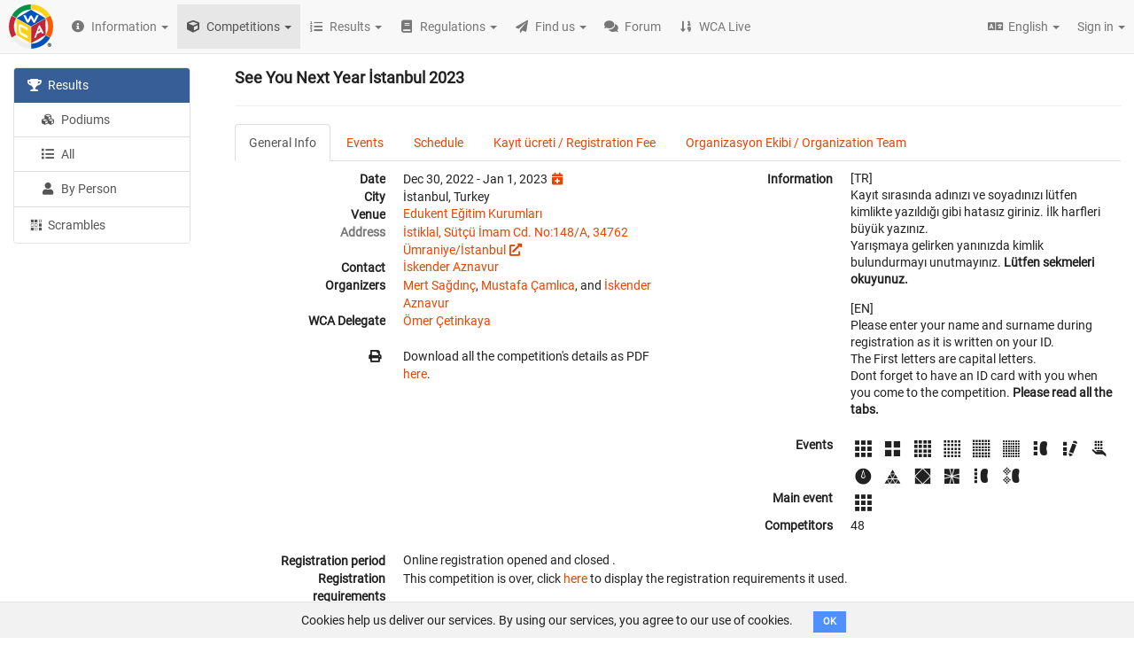

--- FILE ---
content_type: text/html; charset=utf-8
request_url: https://www.worldcubeassociation.org/competitions/SeeYouNextYearIstanbul2023
body_size: 359218
content:
<!DOCTYPE html>
<html>
<head>
<script type="text/javascript">window.NREUM||(NREUM={});NREUM.info={"beacon":"bam.nr-data.net","errorBeacon":"bam.nr-data.net","licenseKey":"43326a088c","applicationID":"10385163","transactionName":"dFheEERaWFwHFE1RX1pHVRBfQV1fDBVNQVhYQA==","queueTime":0,"applicationTime":161,"agent":""}</script>
<script type="text/javascript">(window.NREUM||(NREUM={})).init={ajax:{deny_list:["bam.nr-data.net"]},feature_flags:["soft_nav"]};(window.NREUM||(NREUM={})).loader_config={licenseKey:"43326a088c",applicationID:"10385163",browserID:"10385169"};;/*! For license information please see nr-loader-rum-1.308.0.min.js.LICENSE.txt */
(()=>{var e,t,r={163:(e,t,r)=>{"use strict";r.d(t,{j:()=>E});var n=r(384),i=r(1741);var a=r(2555);r(860).K7.genericEvents;const s="experimental.resources",o="register",c=e=>{if(!e||"string"!=typeof e)return!1;try{document.createDocumentFragment().querySelector(e)}catch{return!1}return!0};var d=r(2614),u=r(944),l=r(8122);const f="[data-nr-mask]",g=e=>(0,l.a)(e,(()=>{const e={feature_flags:[],experimental:{allow_registered_children:!1,resources:!1},mask_selector:"*",block_selector:"[data-nr-block]",mask_input_options:{color:!1,date:!1,"datetime-local":!1,email:!1,month:!1,number:!1,range:!1,search:!1,tel:!1,text:!1,time:!1,url:!1,week:!1,textarea:!1,select:!1,password:!0}};return{ajax:{deny_list:void 0,block_internal:!0,enabled:!0,autoStart:!0},api:{get allow_registered_children(){return e.feature_flags.includes(o)||e.experimental.allow_registered_children},set allow_registered_children(t){e.experimental.allow_registered_children=t},duplicate_registered_data:!1},browser_consent_mode:{enabled:!1},distributed_tracing:{enabled:void 0,exclude_newrelic_header:void 0,cors_use_newrelic_header:void 0,cors_use_tracecontext_headers:void 0,allowed_origins:void 0},get feature_flags(){return e.feature_flags},set feature_flags(t){e.feature_flags=t},generic_events:{enabled:!0,autoStart:!0},harvest:{interval:30},jserrors:{enabled:!0,autoStart:!0},logging:{enabled:!0,autoStart:!0},metrics:{enabled:!0,autoStart:!0},obfuscate:void 0,page_action:{enabled:!0},page_view_event:{enabled:!0,autoStart:!0},page_view_timing:{enabled:!0,autoStart:!0},performance:{capture_marks:!1,capture_measures:!1,capture_detail:!0,resources:{get enabled(){return e.feature_flags.includes(s)||e.experimental.resources},set enabled(t){e.experimental.resources=t},asset_types:[],first_party_domains:[],ignore_newrelic:!0}},privacy:{cookies_enabled:!0},proxy:{assets:void 0,beacon:void 0},session:{expiresMs:d.wk,inactiveMs:d.BB},session_replay:{autoStart:!0,enabled:!1,preload:!1,sampling_rate:10,error_sampling_rate:100,collect_fonts:!1,inline_images:!1,fix_stylesheets:!0,mask_all_inputs:!0,get mask_text_selector(){return e.mask_selector},set mask_text_selector(t){c(t)?e.mask_selector="".concat(t,",").concat(f):""===t||null===t?e.mask_selector=f:(0,u.R)(5,t)},get block_class(){return"nr-block"},get ignore_class(){return"nr-ignore"},get mask_text_class(){return"nr-mask"},get block_selector(){return e.block_selector},set block_selector(t){c(t)?e.block_selector+=",".concat(t):""!==t&&(0,u.R)(6,t)},get mask_input_options(){return e.mask_input_options},set mask_input_options(t){t&&"object"==typeof t?e.mask_input_options={...t,password:!0}:(0,u.R)(7,t)}},session_trace:{enabled:!0,autoStart:!0},soft_navigations:{enabled:!0,autoStart:!0},spa:{enabled:!0,autoStart:!0},ssl:void 0,user_actions:{enabled:!0,elementAttributes:["id","className","tagName","type"]}}})());var p=r(6154),m=r(9324);let h=0;const v={buildEnv:m.F3,distMethod:m.Xs,version:m.xv,originTime:p.WN},b={consented:!1},y={appMetadata:{},get consented(){return this.session?.state?.consent||b.consented},set consented(e){b.consented=e},customTransaction:void 0,denyList:void 0,disabled:!1,harvester:void 0,isolatedBacklog:!1,isRecording:!1,loaderType:void 0,maxBytes:3e4,obfuscator:void 0,onerror:void 0,ptid:void 0,releaseIds:{},session:void 0,timeKeeper:void 0,registeredEntities:[],jsAttributesMetadata:{bytes:0},get harvestCount(){return++h}},_=e=>{const t=(0,l.a)(e,y),r=Object.keys(v).reduce((e,t)=>(e[t]={value:v[t],writable:!1,configurable:!0,enumerable:!0},e),{});return Object.defineProperties(t,r)};var w=r(5701);const x=e=>{const t=e.startsWith("http");e+="/",r.p=t?e:"https://"+e};var R=r(7836),k=r(3241);const A={accountID:void 0,trustKey:void 0,agentID:void 0,licenseKey:void 0,applicationID:void 0,xpid:void 0},S=e=>(0,l.a)(e,A),T=new Set;function E(e,t={},r,s){let{init:o,info:c,loader_config:d,runtime:u={},exposed:l=!0}=t;if(!c){const e=(0,n.pV)();o=e.init,c=e.info,d=e.loader_config}e.init=g(o||{}),e.loader_config=S(d||{}),c.jsAttributes??={},p.bv&&(c.jsAttributes.isWorker=!0),e.info=(0,a.D)(c);const f=e.init,m=[c.beacon,c.errorBeacon];T.has(e.agentIdentifier)||(f.proxy.assets&&(x(f.proxy.assets),m.push(f.proxy.assets)),f.proxy.beacon&&m.push(f.proxy.beacon),e.beacons=[...m],function(e){const t=(0,n.pV)();Object.getOwnPropertyNames(i.W.prototype).forEach(r=>{const n=i.W.prototype[r];if("function"!=typeof n||"constructor"===n)return;let a=t[r];e[r]&&!1!==e.exposed&&"micro-agent"!==e.runtime?.loaderType&&(t[r]=(...t)=>{const n=e[r](...t);return a?a(...t):n})})}(e),(0,n.US)("activatedFeatures",w.B)),u.denyList=[...f.ajax.deny_list||[],...f.ajax.block_internal?m:[]],u.ptid=e.agentIdentifier,u.loaderType=r,e.runtime=_(u),T.has(e.agentIdentifier)||(e.ee=R.ee.get(e.agentIdentifier),e.exposed=l,(0,k.W)({agentIdentifier:e.agentIdentifier,drained:!!w.B?.[e.agentIdentifier],type:"lifecycle",name:"initialize",feature:void 0,data:e.config})),T.add(e.agentIdentifier)}},384:(e,t,r)=>{"use strict";r.d(t,{NT:()=>s,US:()=>u,Zm:()=>o,bQ:()=>d,dV:()=>c,pV:()=>l});var n=r(6154),i=r(1863),a=r(1910);const s={beacon:"bam.nr-data.net",errorBeacon:"bam.nr-data.net"};function o(){return n.gm.NREUM||(n.gm.NREUM={}),void 0===n.gm.newrelic&&(n.gm.newrelic=n.gm.NREUM),n.gm.NREUM}function c(){let e=o();return e.o||(e.o={ST:n.gm.setTimeout,SI:n.gm.setImmediate||n.gm.setInterval,CT:n.gm.clearTimeout,XHR:n.gm.XMLHttpRequest,REQ:n.gm.Request,EV:n.gm.Event,PR:n.gm.Promise,MO:n.gm.MutationObserver,FETCH:n.gm.fetch,WS:n.gm.WebSocket},(0,a.i)(...Object.values(e.o))),e}function d(e,t){let r=o();r.initializedAgents??={},t.initializedAt={ms:(0,i.t)(),date:new Date},r.initializedAgents[e]=t}function u(e,t){o()[e]=t}function l(){return function(){let e=o();const t=e.info||{};e.info={beacon:s.beacon,errorBeacon:s.errorBeacon,...t}}(),function(){let e=o();const t=e.init||{};e.init={...t}}(),c(),function(){let e=o();const t=e.loader_config||{};e.loader_config={...t}}(),o()}},782:(e,t,r)=>{"use strict";r.d(t,{T:()=>n});const n=r(860).K7.pageViewTiming},860:(e,t,r)=>{"use strict";r.d(t,{$J:()=>u,K7:()=>c,P3:()=>d,XX:()=>i,Yy:()=>o,df:()=>a,qY:()=>n,v4:()=>s});const n="events",i="jserrors",a="browser/blobs",s="rum",o="browser/logs",c={ajax:"ajax",genericEvents:"generic_events",jserrors:i,logging:"logging",metrics:"metrics",pageAction:"page_action",pageViewEvent:"page_view_event",pageViewTiming:"page_view_timing",sessionReplay:"session_replay",sessionTrace:"session_trace",softNav:"soft_navigations",spa:"spa"},d={[c.pageViewEvent]:1,[c.pageViewTiming]:2,[c.metrics]:3,[c.jserrors]:4,[c.spa]:5,[c.ajax]:6,[c.sessionTrace]:7,[c.softNav]:8,[c.sessionReplay]:9,[c.logging]:10,[c.genericEvents]:11},u={[c.pageViewEvent]:s,[c.pageViewTiming]:n,[c.ajax]:n,[c.spa]:n,[c.softNav]:n,[c.metrics]:i,[c.jserrors]:i,[c.sessionTrace]:a,[c.sessionReplay]:a,[c.logging]:o,[c.genericEvents]:"ins"}},944:(e,t,r)=>{"use strict";r.d(t,{R:()=>i});var n=r(3241);function i(e,t){"function"==typeof console.debug&&(console.debug("New Relic Warning: https://github.com/newrelic/newrelic-browser-agent/blob/main/docs/warning-codes.md#".concat(e),t),(0,n.W)({agentIdentifier:null,drained:null,type:"data",name:"warn",feature:"warn",data:{code:e,secondary:t}}))}},1687:(e,t,r)=>{"use strict";r.d(t,{Ak:()=>d,Ze:()=>f,x3:()=>u});var n=r(3241),i=r(7836),a=r(3606),s=r(860),o=r(2646);const c={};function d(e,t){const r={staged:!1,priority:s.P3[t]||0};l(e),c[e].get(t)||c[e].set(t,r)}function u(e,t){e&&c[e]&&(c[e].get(t)&&c[e].delete(t),p(e,t,!1),c[e].size&&g(e))}function l(e){if(!e)throw new Error("agentIdentifier required");c[e]||(c[e]=new Map)}function f(e="",t="feature",r=!1){if(l(e),!e||!c[e].get(t)||r)return p(e,t);c[e].get(t).staged=!0,g(e)}function g(e){const t=Array.from(c[e]);t.every(([e,t])=>t.staged)&&(t.sort((e,t)=>e[1].priority-t[1].priority),t.forEach(([t])=>{c[e].delete(t),p(e,t)}))}function p(e,t,r=!0){const s=e?i.ee.get(e):i.ee,c=a.i.handlers;if(!s.aborted&&s.backlog&&c){if((0,n.W)({agentIdentifier:e,type:"lifecycle",name:"drain",feature:t}),r){const e=s.backlog[t],r=c[t];if(r){for(let t=0;e&&t<e.length;++t)m(e[t],r);Object.entries(r).forEach(([e,t])=>{Object.values(t||{}).forEach(t=>{t[0]?.on&&t[0]?.context()instanceof o.y&&t[0].on(e,t[1])})})}}s.isolatedBacklog||delete c[t],s.backlog[t]=null,s.emit("drain-"+t,[])}}function m(e,t){var r=e[1];Object.values(t[r]||{}).forEach(t=>{var r=e[0];if(t[0]===r){var n=t[1],i=e[3],a=e[2];n.apply(i,a)}})}},1738:(e,t,r)=>{"use strict";r.d(t,{U:()=>g,Y:()=>f});var n=r(3241),i=r(9908),a=r(1863),s=r(944),o=r(5701),c=r(3969),d=r(8362),u=r(860),l=r(4261);function f(e,t,r,a){const f=a||r;!f||f[e]&&f[e]!==d.d.prototype[e]||(f[e]=function(){(0,i.p)(c.xV,["API/"+e+"/called"],void 0,u.K7.metrics,r.ee),(0,n.W)({agentIdentifier:r.agentIdentifier,drained:!!o.B?.[r.agentIdentifier],type:"data",name:"api",feature:l.Pl+e,data:{}});try{return t.apply(this,arguments)}catch(e){(0,s.R)(23,e)}})}function g(e,t,r,n,s){const o=e.info;null===r?delete o.jsAttributes[t]:o.jsAttributes[t]=r,(s||null===r)&&(0,i.p)(l.Pl+n,[(0,a.t)(),t,r],void 0,"session",e.ee)}},1741:(e,t,r)=>{"use strict";r.d(t,{W:()=>a});var n=r(944),i=r(4261);class a{#e(e,...t){if(this[e]!==a.prototype[e])return this[e](...t);(0,n.R)(35,e)}addPageAction(e,t){return this.#e(i.hG,e,t)}register(e){return this.#e(i.eY,e)}recordCustomEvent(e,t){return this.#e(i.fF,e,t)}setPageViewName(e,t){return this.#e(i.Fw,e,t)}setCustomAttribute(e,t,r){return this.#e(i.cD,e,t,r)}noticeError(e,t){return this.#e(i.o5,e,t)}setUserId(e,t=!1){return this.#e(i.Dl,e,t)}setApplicationVersion(e){return this.#e(i.nb,e)}setErrorHandler(e){return this.#e(i.bt,e)}addRelease(e,t){return this.#e(i.k6,e,t)}log(e,t){return this.#e(i.$9,e,t)}start(){return this.#e(i.d3)}finished(e){return this.#e(i.BL,e)}recordReplay(){return this.#e(i.CH)}pauseReplay(){return this.#e(i.Tb)}addToTrace(e){return this.#e(i.U2,e)}setCurrentRouteName(e){return this.#e(i.PA,e)}interaction(e){return this.#e(i.dT,e)}wrapLogger(e,t,r){return this.#e(i.Wb,e,t,r)}measure(e,t){return this.#e(i.V1,e,t)}consent(e){return this.#e(i.Pv,e)}}},1863:(e,t,r)=>{"use strict";function n(){return Math.floor(performance.now())}r.d(t,{t:()=>n})},1910:(e,t,r)=>{"use strict";r.d(t,{i:()=>a});var n=r(944);const i=new Map;function a(...e){return e.every(e=>{if(i.has(e))return i.get(e);const t="function"==typeof e?e.toString():"",r=t.includes("[native code]"),a=t.includes("nrWrapper");return r||a||(0,n.R)(64,e?.name||t),i.set(e,r),r})}},2555:(e,t,r)=>{"use strict";r.d(t,{D:()=>o,f:()=>s});var n=r(384),i=r(8122);const a={beacon:n.NT.beacon,errorBeacon:n.NT.errorBeacon,licenseKey:void 0,applicationID:void 0,sa:void 0,queueTime:void 0,applicationTime:void 0,ttGuid:void 0,user:void 0,account:void 0,product:void 0,extra:void 0,jsAttributes:{},userAttributes:void 0,atts:void 0,transactionName:void 0,tNamePlain:void 0};function s(e){try{return!!e.licenseKey&&!!e.errorBeacon&&!!e.applicationID}catch(e){return!1}}const o=e=>(0,i.a)(e,a)},2614:(e,t,r)=>{"use strict";r.d(t,{BB:()=>s,H3:()=>n,g:()=>d,iL:()=>c,tS:()=>o,uh:()=>i,wk:()=>a});const n="NRBA",i="SESSION",a=144e5,s=18e5,o={STARTED:"session-started",PAUSE:"session-pause",RESET:"session-reset",RESUME:"session-resume",UPDATE:"session-update"},c={SAME_TAB:"same-tab",CROSS_TAB:"cross-tab"},d={OFF:0,FULL:1,ERROR:2}},2646:(e,t,r)=>{"use strict";r.d(t,{y:()=>n});class n{constructor(e){this.contextId=e}}},2843:(e,t,r)=>{"use strict";r.d(t,{G:()=>a,u:()=>i});var n=r(3878);function i(e,t=!1,r,i){(0,n.DD)("visibilitychange",function(){if(t)return void("hidden"===document.visibilityState&&e());e(document.visibilityState)},r,i)}function a(e,t,r){(0,n.sp)("pagehide",e,t,r)}},3241:(e,t,r)=>{"use strict";r.d(t,{W:()=>a});var n=r(6154);const i="newrelic";function a(e={}){try{n.gm.dispatchEvent(new CustomEvent(i,{detail:e}))}catch(e){}}},3606:(e,t,r)=>{"use strict";r.d(t,{i:()=>a});var n=r(9908);a.on=s;var i=a.handlers={};function a(e,t,r,a){s(a||n.d,i,e,t,r)}function s(e,t,r,i,a){a||(a="feature"),e||(e=n.d);var s=t[a]=t[a]||{};(s[r]=s[r]||[]).push([e,i])}},3878:(e,t,r)=>{"use strict";function n(e,t){return{capture:e,passive:!1,signal:t}}function i(e,t,r=!1,i){window.addEventListener(e,t,n(r,i))}function a(e,t,r=!1,i){document.addEventListener(e,t,n(r,i))}r.d(t,{DD:()=>a,jT:()=>n,sp:()=>i})},3969:(e,t,r)=>{"use strict";r.d(t,{TZ:()=>n,XG:()=>o,rs:()=>i,xV:()=>s,z_:()=>a});const n=r(860).K7.metrics,i="sm",a="cm",s="storeSupportabilityMetrics",o="storeEventMetrics"},4234:(e,t,r)=>{"use strict";r.d(t,{W:()=>a});var n=r(7836),i=r(1687);class a{constructor(e,t){this.agentIdentifier=e,this.ee=n.ee.get(e),this.featureName=t,this.blocked=!1}deregisterDrain(){(0,i.x3)(this.agentIdentifier,this.featureName)}}},4261:(e,t,r)=>{"use strict";r.d(t,{$9:()=>d,BL:()=>o,CH:()=>g,Dl:()=>_,Fw:()=>y,PA:()=>h,Pl:()=>n,Pv:()=>k,Tb:()=>l,U2:()=>a,V1:()=>R,Wb:()=>x,bt:()=>b,cD:()=>v,d3:()=>w,dT:()=>c,eY:()=>p,fF:()=>f,hG:()=>i,k6:()=>s,nb:()=>m,o5:()=>u});const n="api-",i="addPageAction",a="addToTrace",s="addRelease",o="finished",c="interaction",d="log",u="noticeError",l="pauseReplay",f="recordCustomEvent",g="recordReplay",p="register",m="setApplicationVersion",h="setCurrentRouteName",v="setCustomAttribute",b="setErrorHandler",y="setPageViewName",_="setUserId",w="start",x="wrapLogger",R="measure",k="consent"},5289:(e,t,r)=>{"use strict";r.d(t,{GG:()=>s,Qr:()=>c,sB:()=>o});var n=r(3878),i=r(6389);function a(){return"undefined"==typeof document||"complete"===document.readyState}function s(e,t){if(a())return e();const r=(0,i.J)(e),s=setInterval(()=>{a()&&(clearInterval(s),r())},500);(0,n.sp)("load",r,t)}function o(e){if(a())return e();(0,n.DD)("DOMContentLoaded",e)}function c(e){if(a())return e();(0,n.sp)("popstate",e)}},5607:(e,t,r)=>{"use strict";r.d(t,{W:()=>n});const n=(0,r(9566).bz)()},5701:(e,t,r)=>{"use strict";r.d(t,{B:()=>a,t:()=>s});var n=r(3241);const i=new Set,a={};function s(e,t){const r=t.agentIdentifier;a[r]??={},e&&"object"==typeof e&&(i.has(r)||(t.ee.emit("rumresp",[e]),a[r]=e,i.add(r),(0,n.W)({agentIdentifier:r,loaded:!0,drained:!0,type:"lifecycle",name:"load",feature:void 0,data:e})))}},6154:(e,t,r)=>{"use strict";r.d(t,{OF:()=>c,RI:()=>i,WN:()=>u,bv:()=>a,eN:()=>l,gm:()=>s,mw:()=>o,sb:()=>d});var n=r(1863);const i="undefined"!=typeof window&&!!window.document,a="undefined"!=typeof WorkerGlobalScope&&("undefined"!=typeof self&&self instanceof WorkerGlobalScope&&self.navigator instanceof WorkerNavigator||"undefined"!=typeof globalThis&&globalThis instanceof WorkerGlobalScope&&globalThis.navigator instanceof WorkerNavigator),s=i?window:"undefined"!=typeof WorkerGlobalScope&&("undefined"!=typeof self&&self instanceof WorkerGlobalScope&&self||"undefined"!=typeof globalThis&&globalThis instanceof WorkerGlobalScope&&globalThis),o=Boolean("hidden"===s?.document?.visibilityState),c=/iPad|iPhone|iPod/.test(s.navigator?.userAgent),d=c&&"undefined"==typeof SharedWorker,u=((()=>{const e=s.navigator?.userAgent?.match(/Firefox[/\s](\d+\.\d+)/);Array.isArray(e)&&e.length>=2&&e[1]})(),Date.now()-(0,n.t)()),l=()=>"undefined"!=typeof PerformanceNavigationTiming&&s?.performance?.getEntriesByType("navigation")?.[0]?.responseStart},6389:(e,t,r)=>{"use strict";function n(e,t=500,r={}){const n=r?.leading||!1;let i;return(...r)=>{n&&void 0===i&&(e.apply(this,r),i=setTimeout(()=>{i=clearTimeout(i)},t)),n||(clearTimeout(i),i=setTimeout(()=>{e.apply(this,r)},t))}}function i(e){let t=!1;return(...r)=>{t||(t=!0,e.apply(this,r))}}r.d(t,{J:()=>i,s:()=>n})},6630:(e,t,r)=>{"use strict";r.d(t,{T:()=>n});const n=r(860).K7.pageViewEvent},7699:(e,t,r)=>{"use strict";r.d(t,{It:()=>a,KC:()=>o,No:()=>i,qh:()=>s});var n=r(860);const i=16e3,a=1e6,s="SESSION_ERROR",o={[n.K7.logging]:!0,[n.K7.genericEvents]:!1,[n.K7.jserrors]:!1,[n.K7.ajax]:!1}},7836:(e,t,r)=>{"use strict";r.d(t,{P:()=>o,ee:()=>c});var n=r(384),i=r(8990),a=r(2646),s=r(5607);const o="nr@context:".concat(s.W),c=function e(t,r){var n={},s={},u={},l=!1;try{l=16===r.length&&d.initializedAgents?.[r]?.runtime.isolatedBacklog}catch(e){}var f={on:p,addEventListener:p,removeEventListener:function(e,t){var r=n[e];if(!r)return;for(var i=0;i<r.length;i++)r[i]===t&&r.splice(i,1)},emit:function(e,r,n,i,a){!1!==a&&(a=!0);if(c.aborted&&!i)return;t&&a&&t.emit(e,r,n);var o=g(n);m(e).forEach(e=>{e.apply(o,r)});var d=v()[s[e]];d&&d.push([f,e,r,o]);return o},get:h,listeners:m,context:g,buffer:function(e,t){const r=v();if(t=t||"feature",f.aborted)return;Object.entries(e||{}).forEach(([e,n])=>{s[n]=t,t in r||(r[t]=[])})},abort:function(){f._aborted=!0,Object.keys(f.backlog).forEach(e=>{delete f.backlog[e]})},isBuffering:function(e){return!!v()[s[e]]},debugId:r,backlog:l?{}:t&&"object"==typeof t.backlog?t.backlog:{},isolatedBacklog:l};return Object.defineProperty(f,"aborted",{get:()=>{let e=f._aborted||!1;return e||(t&&(e=t.aborted),e)}}),f;function g(e){return e&&e instanceof a.y?e:e?(0,i.I)(e,o,()=>new a.y(o)):new a.y(o)}function p(e,t){n[e]=m(e).concat(t)}function m(e){return n[e]||[]}function h(t){return u[t]=u[t]||e(f,t)}function v(){return f.backlog}}(void 0,"globalEE"),d=(0,n.Zm)();d.ee||(d.ee=c)},8122:(e,t,r)=>{"use strict";r.d(t,{a:()=>i});var n=r(944);function i(e,t){try{if(!e||"object"!=typeof e)return(0,n.R)(3);if(!t||"object"!=typeof t)return(0,n.R)(4);const r=Object.create(Object.getPrototypeOf(t),Object.getOwnPropertyDescriptors(t)),a=0===Object.keys(r).length?e:r;for(let s in a)if(void 0!==e[s])try{if(null===e[s]){r[s]=null;continue}Array.isArray(e[s])&&Array.isArray(t[s])?r[s]=Array.from(new Set([...e[s],...t[s]])):"object"==typeof e[s]&&"object"==typeof t[s]?r[s]=i(e[s],t[s]):r[s]=e[s]}catch(e){r[s]||(0,n.R)(1,e)}return r}catch(e){(0,n.R)(2,e)}}},8362:(e,t,r)=>{"use strict";r.d(t,{d:()=>a});var n=r(9566),i=r(1741);class a extends i.W{agentIdentifier=(0,n.LA)(16)}},8374:(e,t,r)=>{r.nc=(()=>{try{return document?.currentScript?.nonce}catch(e){}return""})()},8990:(e,t,r)=>{"use strict";r.d(t,{I:()=>i});var n=Object.prototype.hasOwnProperty;function i(e,t,r){if(n.call(e,t))return e[t];var i=r();if(Object.defineProperty&&Object.keys)try{return Object.defineProperty(e,t,{value:i,writable:!0,enumerable:!1}),i}catch(e){}return e[t]=i,i}},9324:(e,t,r)=>{"use strict";r.d(t,{F3:()=>i,Xs:()=>a,xv:()=>n});const n="1.308.0",i="PROD",a="CDN"},9566:(e,t,r)=>{"use strict";r.d(t,{LA:()=>o,bz:()=>s});var n=r(6154);const i="xxxxxxxx-xxxx-4xxx-yxxx-xxxxxxxxxxxx";function a(e,t){return e?15&e[t]:16*Math.random()|0}function s(){const e=n.gm?.crypto||n.gm?.msCrypto;let t,r=0;return e&&e.getRandomValues&&(t=e.getRandomValues(new Uint8Array(30))),i.split("").map(e=>"x"===e?a(t,r++).toString(16):"y"===e?(3&a()|8).toString(16):e).join("")}function o(e){const t=n.gm?.crypto||n.gm?.msCrypto;let r,i=0;t&&t.getRandomValues&&(r=t.getRandomValues(new Uint8Array(e)));const s=[];for(var o=0;o<e;o++)s.push(a(r,i++).toString(16));return s.join("")}},9908:(e,t,r)=>{"use strict";r.d(t,{d:()=>n,p:()=>i});var n=r(7836).ee.get("handle");function i(e,t,r,i,a){a?(a.buffer([e],i),a.emit(e,t,r)):(n.buffer([e],i),n.emit(e,t,r))}}},n={};function i(e){var t=n[e];if(void 0!==t)return t.exports;var a=n[e]={exports:{}};return r[e](a,a.exports,i),a.exports}i.m=r,i.d=(e,t)=>{for(var r in t)i.o(t,r)&&!i.o(e,r)&&Object.defineProperty(e,r,{enumerable:!0,get:t[r]})},i.f={},i.e=e=>Promise.all(Object.keys(i.f).reduce((t,r)=>(i.f[r](e,t),t),[])),i.u=e=>"nr-rum-1.308.0.min.js",i.o=(e,t)=>Object.prototype.hasOwnProperty.call(e,t),e={},t="NRBA-1.308.0.PROD:",i.l=(r,n,a,s)=>{if(e[r])e[r].push(n);else{var o,c;if(void 0!==a)for(var d=document.getElementsByTagName("script"),u=0;u<d.length;u++){var l=d[u];if(l.getAttribute("src")==r||l.getAttribute("data-webpack")==t+a){o=l;break}}if(!o){c=!0;var f={296:"sha512-+MIMDsOcckGXa1EdWHqFNv7P+JUkd5kQwCBr3KE6uCvnsBNUrdSt4a/3/L4j4TxtnaMNjHpza2/erNQbpacJQA=="};(o=document.createElement("script")).charset="utf-8",i.nc&&o.setAttribute("nonce",i.nc),o.setAttribute("data-webpack",t+a),o.src=r,0!==o.src.indexOf(window.location.origin+"/")&&(o.crossOrigin="anonymous"),f[s]&&(o.integrity=f[s])}e[r]=[n];var g=(t,n)=>{o.onerror=o.onload=null,clearTimeout(p);var i=e[r];if(delete e[r],o.parentNode&&o.parentNode.removeChild(o),i&&i.forEach(e=>e(n)),t)return t(n)},p=setTimeout(g.bind(null,void 0,{type:"timeout",target:o}),12e4);o.onerror=g.bind(null,o.onerror),o.onload=g.bind(null,o.onload),c&&document.head.appendChild(o)}},i.r=e=>{"undefined"!=typeof Symbol&&Symbol.toStringTag&&Object.defineProperty(e,Symbol.toStringTag,{value:"Module"}),Object.defineProperty(e,"__esModule",{value:!0})},i.p="https://js-agent.newrelic.com/",(()=>{var e={374:0,840:0};i.f.j=(t,r)=>{var n=i.o(e,t)?e[t]:void 0;if(0!==n)if(n)r.push(n[2]);else{var a=new Promise((r,i)=>n=e[t]=[r,i]);r.push(n[2]=a);var s=i.p+i.u(t),o=new Error;i.l(s,r=>{if(i.o(e,t)&&(0!==(n=e[t])&&(e[t]=void 0),n)){var a=r&&("load"===r.type?"missing":r.type),s=r&&r.target&&r.target.src;o.message="Loading chunk "+t+" failed: ("+a+": "+s+")",o.name="ChunkLoadError",o.type=a,o.request=s,n[1](o)}},"chunk-"+t,t)}};var t=(t,r)=>{var n,a,[s,o,c]=r,d=0;if(s.some(t=>0!==e[t])){for(n in o)i.o(o,n)&&(i.m[n]=o[n]);if(c)c(i)}for(t&&t(r);d<s.length;d++)a=s[d],i.o(e,a)&&e[a]&&e[a][0](),e[a]=0},r=self["webpackChunk:NRBA-1.308.0.PROD"]=self["webpackChunk:NRBA-1.308.0.PROD"]||[];r.forEach(t.bind(null,0)),r.push=t.bind(null,r.push.bind(r))})(),(()=>{"use strict";i(8374);var e=i(8362),t=i(860);const r=Object.values(t.K7);var n=i(163);var a=i(9908),s=i(1863),o=i(4261),c=i(1738);var d=i(1687),u=i(4234),l=i(5289),f=i(6154),g=i(944),p=i(384);const m=e=>f.RI&&!0===e?.privacy.cookies_enabled;function h(e){return!!(0,p.dV)().o.MO&&m(e)&&!0===e?.session_trace.enabled}var v=i(6389),b=i(7699);class y extends u.W{constructor(e,t){super(e.agentIdentifier,t),this.agentRef=e,this.abortHandler=void 0,this.featAggregate=void 0,this.loadedSuccessfully=void 0,this.onAggregateImported=new Promise(e=>{this.loadedSuccessfully=e}),this.deferred=Promise.resolve(),!1===e.init[this.featureName].autoStart?this.deferred=new Promise((t,r)=>{this.ee.on("manual-start-all",(0,v.J)(()=>{(0,d.Ak)(e.agentIdentifier,this.featureName),t()}))}):(0,d.Ak)(e.agentIdentifier,t)}importAggregator(e,t,r={}){if(this.featAggregate)return;const n=async()=>{let n;await this.deferred;try{if(m(e.init)){const{setupAgentSession:t}=await i.e(296).then(i.bind(i,3305));n=t(e)}}catch(e){(0,g.R)(20,e),this.ee.emit("internal-error",[e]),(0,a.p)(b.qh,[e],void 0,this.featureName,this.ee)}try{if(!this.#t(this.featureName,n,e.init))return(0,d.Ze)(this.agentIdentifier,this.featureName),void this.loadedSuccessfully(!1);const{Aggregate:i}=await t();this.featAggregate=new i(e,r),e.runtime.harvester.initializedAggregates.push(this.featAggregate),this.loadedSuccessfully(!0)}catch(e){(0,g.R)(34,e),this.abortHandler?.(),(0,d.Ze)(this.agentIdentifier,this.featureName,!0),this.loadedSuccessfully(!1),this.ee&&this.ee.abort()}};f.RI?(0,l.GG)(()=>n(),!0):n()}#t(e,r,n){if(this.blocked)return!1;switch(e){case t.K7.sessionReplay:return h(n)&&!!r;case t.K7.sessionTrace:return!!r;default:return!0}}}var _=i(6630),w=i(2614),x=i(3241);class R extends y{static featureName=_.T;constructor(e){var t;super(e,_.T),this.setupInspectionEvents(e.agentIdentifier),t=e,(0,c.Y)(o.Fw,function(e,r){"string"==typeof e&&("/"!==e.charAt(0)&&(e="/"+e),t.runtime.customTransaction=(r||"http://custom.transaction")+e,(0,a.p)(o.Pl+o.Fw,[(0,s.t)()],void 0,void 0,t.ee))},t),this.importAggregator(e,()=>i.e(296).then(i.bind(i,3943)))}setupInspectionEvents(e){const t=(t,r)=>{t&&(0,x.W)({agentIdentifier:e,timeStamp:t.timeStamp,loaded:"complete"===t.target.readyState,type:"window",name:r,data:t.target.location+""})};(0,l.sB)(e=>{t(e,"DOMContentLoaded")}),(0,l.GG)(e=>{t(e,"load")}),(0,l.Qr)(e=>{t(e,"navigate")}),this.ee.on(w.tS.UPDATE,(t,r)=>{(0,x.W)({agentIdentifier:e,type:"lifecycle",name:"session",data:r})})}}class k extends e.d{constructor(e){var t;(super(),f.gm)?(this.features={},(0,p.bQ)(this.agentIdentifier,this),this.desiredFeatures=new Set(e.features||[]),this.desiredFeatures.add(R),(0,n.j)(this,e,e.loaderType||"agent"),t=this,(0,c.Y)(o.cD,function(e,r,n=!1){if("string"==typeof e){if(["string","number","boolean"].includes(typeof r)||null===r)return(0,c.U)(t,e,r,o.cD,n);(0,g.R)(40,typeof r)}else(0,g.R)(39,typeof e)},t),function(e){(0,c.Y)(o.Dl,function(t,r=!1){if("string"!=typeof t&&null!==t)return void(0,g.R)(41,typeof t);const n=e.info.jsAttributes["enduser.id"];r&&null!=n&&n!==t?(0,a.p)(o.Pl+"setUserIdAndResetSession",[t],void 0,"session",e.ee):(0,c.U)(e,"enduser.id",t,o.Dl,!0)},e)}(this),function(e){(0,c.Y)(o.nb,function(t){if("string"==typeof t||null===t)return(0,c.U)(e,"application.version",t,o.nb,!1);(0,g.R)(42,typeof t)},e)}(this),function(e){(0,c.Y)(o.d3,function(){e.ee.emit("manual-start-all")},e)}(this),function(e){(0,c.Y)(o.Pv,function(t=!0){if("boolean"==typeof t){if((0,a.p)(o.Pl+o.Pv,[t],void 0,"session",e.ee),e.runtime.consented=t,t){const t=e.features.page_view_event;t.onAggregateImported.then(e=>{const r=t.featAggregate;e&&!r.sentRum&&r.sendRum()})}}else(0,g.R)(65,typeof t)},e)}(this),this.run()):(0,g.R)(21)}get config(){return{info:this.info,init:this.init,loader_config:this.loader_config,runtime:this.runtime}}get api(){return this}run(){try{const e=function(e){const t={};return r.forEach(r=>{t[r]=!!e[r]?.enabled}),t}(this.init),n=[...this.desiredFeatures];n.sort((e,r)=>t.P3[e.featureName]-t.P3[r.featureName]),n.forEach(r=>{if(!e[r.featureName]&&r.featureName!==t.K7.pageViewEvent)return;if(r.featureName===t.K7.spa)return void(0,g.R)(67);const n=function(e){switch(e){case t.K7.ajax:return[t.K7.jserrors];case t.K7.sessionTrace:return[t.K7.ajax,t.K7.pageViewEvent];case t.K7.sessionReplay:return[t.K7.sessionTrace];case t.K7.pageViewTiming:return[t.K7.pageViewEvent];default:return[]}}(r.featureName).filter(e=>!(e in this.features));n.length>0&&(0,g.R)(36,{targetFeature:r.featureName,missingDependencies:n}),this.features[r.featureName]=new r(this)})}catch(e){(0,g.R)(22,e);for(const e in this.features)this.features[e].abortHandler?.();const t=(0,p.Zm)();delete t.initializedAgents[this.agentIdentifier]?.features,delete this.sharedAggregator;return t.ee.get(this.agentIdentifier).abort(),!1}}}var A=i(2843),S=i(782);class T extends y{static featureName=S.T;constructor(e){super(e,S.T),f.RI&&((0,A.u)(()=>(0,a.p)("docHidden",[(0,s.t)()],void 0,S.T,this.ee),!0),(0,A.G)(()=>(0,a.p)("winPagehide",[(0,s.t)()],void 0,S.T,this.ee)),this.importAggregator(e,()=>i.e(296).then(i.bind(i,2117))))}}var E=i(3969);class I extends y{static featureName=E.TZ;constructor(e){super(e,E.TZ),f.RI&&document.addEventListener("securitypolicyviolation",e=>{(0,a.p)(E.xV,["Generic/CSPViolation/Detected"],void 0,this.featureName,this.ee)}),this.importAggregator(e,()=>i.e(296).then(i.bind(i,9623)))}}new k({features:[R,T,I],loaderType:"lite"})})()})();</script>
  <meta name="viewport" content="width=device-width,initial-scale=1">

  <link rel="icon" type="image/x-icon" href="https://assets.worldcubeassociation.org/assets/706ae76/assets/wca-88377afc09278ef9e3f6633209f73f64854f88db28cdc757a9f1c5fb4a244eb7.ico" />
  <meta name="apple-mobile-web-app-capable" content="yes">
  <link rel="icon" href='https://assets.worldcubeassociation.org/assets/706ae76/assets/android-touch-icon-58854ba68fea987bfb22997bcf9c09bf6cc100613da5bd83af1e656e25934094.png'/>
  <link rel="apple-touch-icon" href='https://assets.worldcubeassociation.org/assets/706ae76/assets/apple-touch-icon-58854ba68fea987bfb22997bcf9c09bf6cc100613da5bd83af1e656e25934094.png'/>

  <meta name="og:image" content='https://assets.worldcubeassociation.org/assets/706ae76/assets/og-wca_logo-a16e33dae16d181b8a96fee6f4a6743970a0bffdc5bbcc937d7e0d1cc154f0b5.png'/>

  <meta name="action-cable-url" content="/cable" />

  <meta name="description" content="The World Cube Association governs competitions for mechanical puzzles that are operated by twisting groups of pieces, commonly known as 'twisty puzzles'. The most famous of these puzzles is the Rubik's Cube, invented by professor Rubik from Hungary. A selection of these puzzles are chosen as official events of the WCA.">

  <title>See You Next Year İstanbul 2023 | World Cube Association</title>
  <script>
    window.wca = {
      currentLocale: 'en',
    };
  </script>


    <link rel="stylesheet" href="https://assets.worldcubeassociation.org/assets/706ae76/assets/application-738e875e8382a9b649feba08470aebca5c62370173cc313c1f1d3c5ddbb6a42e.css" media="all" />



  <script src="https://assets.worldcubeassociation.org/assets/706ae76/packs/js/runtime-0d5a4f1e3e5a105fe4d7.js"></script>
<script src="https://assets.worldcubeassociation.org/assets/706ae76/packs/js/jquery-67644508c82866575bb3.js"></script>
<script src="https://assets.worldcubeassociation.org/assets/706ae76/packs/js/vendor-91cdbfd28d255eb95506.js"></script>
<script src="https://assets.worldcubeassociation.org/assets/706ae76/packs/js/527-f3775b708f904c5e4a8f.js"></script>
<script src="https://assets.worldcubeassociation.org/assets/706ae76/packs/js/870-fd782f4c695ea226c376.js"></script>
<script src="https://assets.worldcubeassociation.org/assets/706ae76/packs/js/924-ba4e83dbe0f1f962d7cc.js"></script>
<script src="https://assets.worldcubeassociation.org/assets/706ae76/packs/js/127-a561e70bf1d8085d8f79.js"></script>
<script src="https://assets.worldcubeassociation.org/assets/706ae76/packs/js/441-f16d125ee3ad1e6d7d1b.js"></script>
<script src="https://assets.worldcubeassociation.org/assets/706ae76/packs/js/676-9209eae531a32e81bd12.js"></script>
<script src="https://assets.worldcubeassociation.org/assets/706ae76/packs/js/894-27b580ae85958aa52ddf.js"></script>
<script src="https://assets.worldcubeassociation.org/assets/706ae76/packs/js/995-9578281ca2638196469a.js"></script>
<script src="https://assets.worldcubeassociation.org/assets/706ae76/packs/js/754-a6634b21700c4b7c7f73.js"></script>
<script src="https://assets.worldcubeassociation.org/assets/706ae76/packs/js/application-73b9e6718e4da4bbfe3e.js"></script>
<script src="https://assets.worldcubeassociation.org/assets/706ae76/packs/js/global_styles-d6e9a4c9616cf28be1f8.js"></script>
<script src="https://assets.worldcubeassociation.org/assets/706ae76/packs/js/i18n-f221a552c80fd0516c40.js"></script>
<script src="https://assets.worldcubeassociation.org/assets/706ae76/packs/js/lodash_utils-76cdc819df7c5435bbb0.js"></script>
  <link rel="stylesheet" href="https://assets.worldcubeassociation.org/assets/706ae76/packs/css/216-1c83d107.css" />
<link rel="stylesheet" href="https://assets.worldcubeassociation.org/assets/706ae76/packs/css/272-5854f64f.css" />
<link rel="stylesheet" href="https://assets.worldcubeassociation.org/assets/706ae76/packs/css/527-dab26e56.css" />
<link rel="stylesheet" href="https://assets.worldcubeassociation.org/assets/706ae76/packs/css/638-75d589b7.css" />
<link rel="stylesheet" href="https://assets.worldcubeassociation.org/assets/706ae76/packs/css/513-b3522389.css" />

    <script src="https://assets.worldcubeassociation.org/assets/706ae76/assets/application-fac5b4172750b3cd4cff8a1732853c0ed56c2df845bb895e9fb2199ca6a69849.js"></script>


  <meta name="csrf-param" content="authenticity_token" />
<meta name="csrf-token" content="LWJKyIjdKgaYlM4MG__EOBjzkLM0dI9ektrIU7b48FTfv7P7XlZ-v1KgZ2uHuogf--UtyxMCaI6CG59KG4AAIA" />
  
  <link rel="alternate" type="application/rss+xml" title="RSS" href="https://www.worldcubeassociation.org/rss.xml" />
    <script data-ad-client="ca-pub-8682718775826560" async src="https://pagead2.googlesyndication.com/pagead/js/adsbygoogle.js"></script>
    <!-- New Google tag (gtag.js) -->
    <script async src="https://www.googletagmanager.com/gtag/js?id=G-QB1H9R123K"></script>
    <script>
      window.dataLayer = window.dataLayer || [];
      function gtag(){dataLayer.push(arguments);}
      window.wca.gtag = gtag;
      gtag('js', new Date());
      gtag('config', 'G-QB1H9R123K', { 'anonymize_ip': true });
      // as per https://developers.google.com/tag-platform/security/guides/consent?consentmode=advanced
      //   this is being overridden by the `cookies-eu-acknowledged` event listener of our cookie banner
      const consentValue = 'denied';
      gtag('consent', 'default', {
        'ad_storage': consentValue,
        'ad_user_data': consentValue,
        'ad_personalization': consentValue,
        'analytics_storage': consentValue,
      });
    </script>
</head>
<body data-rails-controller-name="competitions" data-rails-controller-action-name="show" class="">

    <div class="navbar navbar-default navbar-static-top" role="navigation">
  <div class="brand">
    <a href="/" ><img src="https://assets.worldcubeassociation.org/assets/706ae76/assets/WCA Logo-4ef000323c6a9a407cdf07647a31c0ef4dc847f2352a9a136ef3e809e95bdeab.svg" /></a>
  </div>
  <button type="button" class="navbar-toggle" data-toggle="collapse" data-target=".navbar-collapse">
    <span class="icon-bar"></span>
    <span class="icon-bar"></span>
    <span class="icon-bar"></span>
  </button>
  <div class="navbar-collapse collapse disabled">
    <ul class="nav navbar-nav">
      <li class="top-nav logo">
        <a href="/"><img src="https://assets.worldcubeassociation.org/assets/706ae76/assets/WCA Logo-4ef000323c6a9a407cdf07647a31c0ef4dc847f2352a9a136ef3e809e95bdeab.svg" /></a>
      </li>
      <li class="dropdown ">
        <a href="#" class="dropdown-toggle top-nav" data-toggle="dropdown" data-hover="dropdown">
          <i class="icon info circle "></i> <span class="hidden-sm hidden-md">Information</span> <span class="caret"></span>
        </a>
        <ul class="dropdown-menu" role="menu">
          <li><a href="/about"><i class="icon file alternate "></i> About the WCA</a></li>
          <li><a href="/documents"><i class="icon copy "></i> WCA Documents</a></li>
          <li><a href="/officers-and-board"><i class="icon sitemap "></i> WCA Officers &amp; Board</a></li>
          <li><a href="/delegates"><i class="icon sitemap "></i> WCA Delegates</a></li>
          <li><a href="/teams-committees"><i class="icon id card "></i> Teams and Committees</a></li>
          <li><a href="/organizations"><i class="icon flag "></i> Regional Organizations</a></li>
          <li><a href="/translators"><i class="icon language "></i> Translators</a></li>
          <li class="divider"></li>
          <li><a href="/faq"><i class="icon question circle "></i> Frequently Asked Questions</a></li>
          <li><a href="/education"><i class="icon graduation cap "></i> Educational resources</a></li>
          <li><a href="/contact"><i class="icon envelope "></i> Contact</a></li>
          <li><a href="/speedcubing-history"><i class="icon history "></i> Speedcubing History</a></li>
          <li><a href="/media-instagram"><i class="icon camera "></i> Media Submission</a></li>
          <li><a href="/privacy"><i class="icon user secret "></i> Privacy</a></li>
          <li><a href="/disclaimer"><i class="icon exclamation circle "></i> Disclaimer</a></li>
          <li class="divider"></li>
          <li><a href="/score-tools"><i class="icon wrench "></i> Tools</a></li>
          <li><a href="/logo"><i><img width="16px" src="https://assets.worldcubeassociation.org/assets/706ae76/assets/WCA Logo-4ef000323c6a9a407cdf07647a31c0ef4dc847f2352a9a136ef3e809e95bdeab.svg" /></i> Logo</a></li>
        </ul>
      </li>
      <li class="dropdown active">
        <a href="#" class="dropdown-toggle top-nav" data-toggle="dropdown" data-hover="dropdown">
          <i class="icon cube "></i><span class="hidden-sm hidden-md"> Competitions</span>
          <span class="caret"></span>
        </a>
        <ul class="dropdown-menu" role="menu">
          <li><a href="/competitions"><i class="icon globe "></i> All</a></li>
          <li><a href="/competitions/mine"><i class="icon list "></i> My Competitions</a></li>
        </ul>
      </li>
      <li class="dropdown ">
        <a href="#" class="dropdown-toggle top-nav" data-toggle="dropdown" data-hover="dropdown">
          <i class="icon list ol "></i>
          <span class="hidden-sm hidden-md">Results</span>
          <span class="caret"></span>
        </a>
        <ul class="dropdown-menu" role="menu">
          <li><a href="/results/rankings/333/single"><i class="icon signal fa-rotate-90"></i> Rankings</a></li>
          <li><a href="/results/records"><i class="icon trophy "></i> Records</a></li>
          <li><a href="/persons"><i class="icon users "></i> Persons</a></li>
          <li class="divider"></li>
          <li><a href="https://statistics.worldcubeassociation.org/"><i class="icon chart area "></i> Statistics</a></li>
          <li><a href="/media"><i class="icon film "></i> Multimedia</a></li>
          <li class="divider"></li>
          <li><a href="/export/results"><i class="icon download "></i> Results Export</a></li>
          <li><a href="/export/developer"><i class="icon computer "></i> Developer Export</a></li>
        </ul>
      </li>
      <li class="dropdown ">
        <a href="#" class="dropdown-toggle top-nav" data-toggle="dropdown" data-hover="dropdown">
          <i class="icon book "></i> <span class="hidden-sm hidden-md">Regulations</span> <span class="caret"></span>
        </a>
        <ul class="dropdown-menu" role="menu">
          <li><a href="/regulations/about"><i class="icon info circle "></i> About the Regulations</a></li>
          <li class="divider"></li>
          <li><a href="/regulations"><i class="icon book "></i> Regulations</a></li>
          <li class="divider"></li>
          <li><a href="/regulations/scrambles/"><i class="icon random "></i> Scrambles</a></li>
          <li>
            <a href="/incidents">
              <i class="icon balance scale "></i> Incidents log
</a>          </li>
          <li>
            <a href="/disciplinary">
              <i class="icon bullhorn "></i> Disciplinary log
</a>          </li>
          <li class="divider"></li>
          <li><a href="/regulations/history/"><i class="icon history "></i> History</a></li>
          <li><a href="/regulations/translations/"><i class="icon language "></i> Translations</a></li>
        </ul>
      </li>

      <li class="dropdown">
        <a href="#" class="dropdown-toggle top-nav" data-toggle="dropdown" data-hover="dropdown">
          <i class="icon paper plane "></i> <span class="hidden-sm hidden-md">Find us</span> <span class="caret"></span>
        </a>
        <ul class="dropdown-menu" role="menu">
          <li>
            <a target="_blank" class="hide-new-window-icon" href="https://www.instagram.com/thewcaofficial/">
              <i class="icon instagram "></i> Instagram
</a>          </li>
          <li>
            <a target="_blank" class="hide-new-window-icon" href="https://www.facebook.com/WorldCubeAssociation/">
              <i class="icon facebook square "></i> Facebook
</a>          </li>
          <li>
            <a target="_blank" class="hide-new-window-icon" href="https://www.twitter.com/theWCAofficial/">
              <i class="icon twitter "></i> Twitter
</a>          </li>
          <li>
            <a target="_blank" class="hide-new-window-icon" href="https://www.twitch.tv/worldcubeassociation/">
              <i class="icon twitch "></i> Twitch
</a>          </li>
          <li>
            <a target="_blank" class="hide-new-window-icon" href="https://www.weibo.com/theWCA/">
              <i class="icon weibo "></i> Weibo
</a>          </li>
          <li>
            <a target="_blank" class="hide-new-window-icon" href="https://www.youtube.com/channel/UC5OUMUnS8PvY1RvtB1pQZ0g">
              <i class="icon youtube "></i> YouTube
</a>          </li>
        </ul>
      </li>
      <li>
        <a href="https://forum.worldcubeassociation.org/" target="_blank" class="top-nav hide-new-window-icon">
          <i class="icon comments "></i>
          <span class="visible-lg-inline visible-xs-inline">Forum</span>
        </a>
      </li>
      <li>
        <a href="https://live.worldcubeassociation.org/" target="_blank" class="top-nav hide-new-window-icon">
          <i class="icon sort numeric down "></i>
          <span class="visible-lg-inline visible-xs-inline">WCA Live</span>
        </a>
      </li>
    </ul>


    <ul class="nav navbar-nav navbar-right">
      <li class="search-container my-2 my-lg-0">
        <div data-react-class="SearchWidget" data-react-props="{}" data-react-cache-id="SearchWidget-0" id="omnisearch-form"></div>
      </li>
      <li class="dropdown">
        <a href="#" class="dropdown-toggle top-nav" data-toggle="dropdown" data-hover="dropdown">
          <i class="icon language "></i>
          <span class="visible-lg-inline visible-xs-inline">English</span>
          <span class="caret"></span>
        </a>
        <ul class="dropdown-menu" id="locale-selector" role="menu">
            <li class="active">
              <a href="/update_locale/en">
                English
</a>            </li>
            <li class="">
              <a href="/update_locale/ca">
                Català
</a>            </li>
            <li class="">
              <a href="/update_locale/cs">
                Čeština
</a>            </li>
            <li class="">
              <a href="/update_locale/da">
                Dansk
</a>            </li>
            <li class="">
              <a href="/update_locale/de">
                Deutsch
</a>            </li>
            <li class="">
              <a href="/update_locale/eo">
                Esperanto
</a>            </li>
            <li class="">
              <a href="/update_locale/es-ES">
                Español (España)
</a>            </li>
            <li class="">
              <a href="/update_locale/es-419">
                Español (América Latina)
</a>            </li>
            <li class="">
              <a href="/update_locale/eu">
                Euskara
</a>            </li>
            <li class="">
              <a href="/update_locale/fi">
                Suomi
</a>            </li>
            <li class="">
              <a href="/update_locale/fr">
                Français
</a>            </li>
            <li class="">
              <a href="/update_locale/fr-CA">
                Français Canadien
</a>            </li>
            <li class="">
              <a href="/update_locale/hr">
                Hrvatski
</a>            </li>
            <li class="">
              <a href="/update_locale/hu">
                Magyar
</a>            </li>
            <li class="">
              <a href="/update_locale/id">
                Bahasa Indonesia
</a>            </li>
            <li class="">
              <a href="/update_locale/it">
                Italiano
</a>            </li>
            <li class="">
              <a href="/update_locale/ja">
                日本語
</a>            </li>
            <li class="">
              <a href="/update_locale/kk">
                Қазақша
</a>            </li>
            <li class="">
              <a href="/update_locale/ko">
                한국어
</a>            </li>
            <li class="">
              <a href="/update_locale/nl">
                Nederlands
</a>            </li>
            <li class="">
              <a href="/update_locale/pl">
                Polski
</a>            </li>
            <li class="">
              <a href="/update_locale/pt">
                Português Europeu
</a>            </li>
            <li class="">
              <a href="/update_locale/pt-BR">
                Português Brasileiro
</a>            </li>
            <li class="">
              <a href="/update_locale/ro">
                Română
</a>            </li>
            <li class="">
              <a href="/update_locale/ru">
                Русский
</a>            </li>
            <li class="">
              <a href="/update_locale/sk">
                Slovenský
</a>            </li>
            <li class="">
              <a href="/update_locale/sl">
                Slovensko
</a>            </li>
            <li class="">
              <a href="/update_locale/sv">
                Svenska
</a>            </li>
            <li class="">
              <a href="/update_locale/th">
                ภาษาไทย
</a>            </li>
            <li class="">
              <a href="/update_locale/uk">
                Українська
</a>            </li>
            <li class="">
              <a href="/update_locale/vi">
                Tiếng Việt
</a>            </li>
            <li class="">
              <a href="/update_locale/zh-CN">
                简体中文
</a>            </li>
            <li class="">
              <a href="/update_locale/zh-TW">
                繁體中文
</a>            </li>
        </ul>
      </li>
      <li class="dropdown">
        <a href="#" class="dropdown-toggle top-nav" data-toggle="dropdown" data-hover="dropdown">
            Sign in
          <span class="caret"></span>
        </a>
        <ul class="dropdown-menu" role="menu">
            <li><a class="top-nav" href="/users/sign_in">Sign in</a></li>
            <li class="divider"></li>
            <li><a href="/users/sign_up">Sign up</a></li>
            <li><a href="/users/confirmation/new">Didn&#39;t receive confirmation instructions?</a></li>
        </ul>
      </li>
    </ul>
  </div><!--/.nav-collapse -->
</div>


  <main>
    <div id="flash-alerts" class="container">
</div>


    <div class="container-fluid">
  <div class="row">
    <div id="competition-nav">




              <div class="list-group list-group-root">
                    <a class="list-group-item active" href="/competitions/SeeYouNextYearIstanbul2023">
                      <i class="icon trophy "></i>

            Results
</a>


              <div class="list-group"
                   >
                          <a class="list-group-item" href="/competitions/SeeYouNextYearIstanbul2023/results/podiums">
                      <i class="icon cubes "></i>

            Podiums
</a>

          <a class="list-group-item" href="/competitions/SeeYouNextYearIstanbul2023/results/all">
                      <i class="icon list "></i>

            All
</a>

          <a class="list-group-item" href="/competitions/SeeYouNextYearIstanbul2023/results/by_person">
                      <i class="icon user "></i>

            By Person
</a>


              </div>

          <a class="list-group-item" href="/competitions/SeeYouNextYearIstanbul2023/scrambles">
                      <i class="icon cubing-icon unofficial-333mts "></i>

            Scrambles
</a>


        </div>


    </div>
    <div id="competition-data">
      <h3>
        See You Next Year İstanbul 2023
      </h3>
      <hr/>






      
  <ul class="nav nav-tabs">
    <li><a href="#general-info" data-toggle="tab">General Info</a></li>
      <li><a href="#competition-events" data-toggle="tab">Events</a></li>
      <li><a href="#competition-schedule" data-toggle="tab">Schedule</a></li>
      <li><a href="#23799-kayit-ucreti-registration-fee" data-toggle="tab">Kayıt ücreti / Registration Fee</a></li>
      <li><a href="#44898-organizasyon-ekibi-organization-team" data-toggle="tab">Organizasyon Ekibi / Organization Team</a></li>
  </ul>

  <div class="tab-content" id="competition-tabs">
    <div class="tab-pane" id="general-info">
      
    <div class="row competition-info">
  <div class="col-md-6">
    <dl class="dl-horizontal compact">
      <dt>Date</dt>
      <dd>
        Dec 30, 2022 - Jan 1, 2023
        <a title="Add to calendar" data-toggle="tooltip" data-placement="top" data-container="body" href="/competitions/SeeYouNextYearIstanbul2023.ics"><i class="icon calendar plus "></i></a>
      </dd>
      <dt>City</dt>
      <dd>İstanbul, Turkey</dd>

      <dt>Venue</dt>
      <dd><p><a href="https://www.edukent.com.tr">Edukent Eğitim Kurumları</a></p>
</dd>

      <dt class="text-muted">Address</dt>
      <dd><a target="_blank" rel="noopener" href="https://www.google.com/maps/place/41.024061,29.097641"> İstiklal, Sütçü İmam Cd. No:148/A, 34762 Ümraniye/İstanbul</a></dd>



      <dt>Contact</dt>
      <dd>
          <p><a href="mailto:i.kuleli@gmail.com">İskender Aznavur</a></p>

      </dd>

        <dt>Organizers</dt>
        <dd>
          <a href="/persons/2014SADN01">Mert Sağdınç</a>, <a href="/persons/2018CAML01">Mustafa Çamlıca</a>, and <a href="/persons/2013AZNA01">İskender Aznavur</a>
        </dd>

      <dt>WCA Delegate</dt>
      <dd>
        <a href="/persons/2013CETI01">Ömer Çetinkaya</a>
      </dd>
    </dl>

      <dl class="dl-horizontal">
        <dt><i class="icon print "></i></dt>
        <dd>
          Download all the competition's details as PDF <a target="_blank" class="hide-new-window-icon" href="/competitions/SeeYouNextYearIstanbul2023.pdf">here</a>.
        </dd>
      </dl>
  </div>

  <div class="col-md-6">
    <dl class="dl-horizontal">
      <dt>Information</dt>
      <dd><p>[TR]<br>
Kayıt sırasında adınızı ve soyadınızı lütfen kimlikte yazıldığı gibi hatasız giriniz. İlk harfleri büyük yazınız.<br>
Yarışmaya gelirken yanınızda kimlik bulundurmayı unutmayınız. <strong>Lütfen sekmeleri okuyunuz.</strong> </p>

<p>[EN]<br>
Please enter your name and surname during registration as it is written on your ID.<br>
The First letters are capital letters.<br>
Dont forget to have an ID card with you when you come to the competition. <strong>Please read all the tabs.</strong></p>
</dd>
    </dl>

    <dl class="dl-horizontal">
      <dt>Events</dt>
      <dd class="competition-events-list">
          <i data-toggle="tooltip" data-placement="top" data-container="body" title="3x3x3 Cube" class=" cubing-icon icon event-333"></i>
          <i data-toggle="tooltip" data-placement="top" data-container="body" title="2x2x2 Cube" class=" cubing-icon icon event-222"></i>
          <i data-toggle="tooltip" data-placement="top" data-container="body" title="4x4x4 Cube" class=" cubing-icon icon event-444"></i>
          <i data-toggle="tooltip" data-placement="top" data-container="body" title="5x5x5 Cube" class=" cubing-icon icon event-555"></i>
          <i data-toggle="tooltip" data-placement="top" data-container="body" title="6x6x6 Cube" class=" cubing-icon icon event-666"></i>
          <i data-toggle="tooltip" data-placement="top" data-container="body" title="7x7x7 Cube" class=" cubing-icon icon event-777"></i>
          <i data-toggle="tooltip" data-placement="top" data-container="body" title="3x3x3 Blindfolded" class=" cubing-icon icon event-333bf"></i>
          <i data-toggle="tooltip" data-placement="top" data-container="body" title="3x3x3 Fewest Moves" class=" cubing-icon icon event-333fm"></i>
          <i data-toggle="tooltip" data-placement="top" data-container="body" title="3x3x3 One-Handed" class=" cubing-icon icon event-333oh"></i>
          <i data-toggle="tooltip" data-placement="top" data-container="body" title="Clock" class=" cubing-icon icon event-clock"></i>
          <i data-toggle="tooltip" data-placement="top" data-container="body" title="Pyraminx" class=" cubing-icon icon event-pyram"></i>
          <i data-toggle="tooltip" data-placement="top" data-container="body" title="Skewb" class=" cubing-icon icon event-skewb"></i>
          <i data-toggle="tooltip" data-placement="top" data-container="body" title="Square-1" class=" cubing-icon icon event-sq1"></i>
          <i data-toggle="tooltip" data-placement="top" data-container="body" title="4x4x4 Blindfolded" class=" cubing-icon icon event-444bf"></i>
          <i data-toggle="tooltip" data-placement="top" data-container="body" title="3x3x3 Multi-Blind" class=" cubing-icon icon event-333mbf"></i>
      </dd>

        <dt>Main event</dt>
        <dd class="competition-events-list">
          <i data-toggle="tooltip" data-placement="top" data-container="body" title="3x3x3 Cube" class=" cubing-icon icon event-333"></i>
        </dd>

        <dt>Competitors</dt>
        <dd>48</dd>
    </dl>


  </div>

  <div class="col-md-12">
    <dl class="dl-horizontal">
        <dt>Registration period</dt>
        <dd>
          <p>
              Online registration opened <span class="wca-local-time" data-utc-time="2022-12-02T00:00:00Z" data-locale="en"></span> and closed <span class="wca-local-time" data-utc-time="2022-12-29T23:59:00Z" data-locale="en"></span>.
          </p>
        </dd>
      <dt>Registration requirements</dt>
      <dd>
          <div id="show_registration_requirements">
            This competition is over, click <a href="#">here</a> to display the registration requirements it used.
          </div>
          <div id="hide_registration_requirements">
            <a href="#">Hide registration requirements.</a>
          </div>
        <div class="collapse" id="registration_requirements_text">
          
    Create a WCA account <a href="/users/sign_up">here</a> if you don't have one.
    <br>
    If this is not your first competition, associate your WCA ID to your WCA account <a href="/profile/claim_wca_id">here</a>.
    <br>
    Register for this competition <a href="/competitions/SeeYouNextYearIstanbul2023/register">here</a>.
    <br>


  There is a competitor limit of 80 competitors.
  <br>

  The base registration fee for this competition is ₺150 (Turkish Lira).
  <br>


  Registration fees won&#39;t be refunded under any circumstance.
  <br>

  Registrants on the waiting list may be accepted onto the competitor list until <span class="wca-local-time" data-utc-time="2022-12-29T23:59:00Z" data-locale="en"></span>.
  <br>
        If you are a registered competitor you may change your registered events until <span class="wca-local-time" data-utc-time="2023-01-01T00:00:00Z" data-locale="en"></span> by contacting the organization team.
        <br>
    On the spot registrations will be accepted if there are remaining spots available, with a base registration fee of ₺150 (Turkish Lira).
    <br>

  <br>




  <br>
  <p>[TR]</p>

<p>Ana giriş ücreti : 150 TL (3x3 kategorisi için)<br>
2-4 kategori giriş ücreti: 250 TL<br>
5-8 kategori giriş ücreti: 300 TL<br>
9-15 kategori giriş ücreti: 350 TL</p>

<p>Kayıt ücretleri yarışma girişinde kayıt masasında ödenecektir. Kayıt ücreti tab&#39;ini kontrol edin lütfen.<br>
Yarışmadan 1 hafta önce onay için mail atılacaktır, lütfen maillerinizi kontrol edin.</p>

<p>[EN]</p>

<p>Base registration fee: 150 TL (3x3 category included)<br>
2-4 category registration fee: 250 TL<br>
5-8  category registration fee: 300 TL<br>
9-15  category registration fee: 350 TL</p>

<p>Registration fees will be paid at the registration desk at the entrance of the competition. Check the registration fee tab please.<br>
1 week before the competition, an e-mail will be sent for confirmation, please check your e-mails.</p>


        </div>
      </dd>
          <dt>Highlights</dt>
          <dd>
            <div id="show_highlights">
              Click <a href="#">here</a> to display the highlights of the competition.
            </div>
            <div id="hide_highlights">
              <a href="#">Hide highlights.</a>
            </div>
            <div class="collapse" id="highlights_text">
              <p><p><a href="https://www.worldcubeassociation.org/persons/2018KHAN28">Zayn Khanani</a> won with an average of 7.61 seconds in the 3x3x3 Cube event. <a href="https://www.worldcubeassociation.org/persons/2015CHEA01">Andrey Che</a> finished second (8.34) and <a href="https://www.worldcubeassociation.org/persons/2018KHAN26">Hassan Khanani</a> finished third (8.97).</p>
</p>
              <p></p>
            </div>
          </dd>
    </dl>
  </div>
</div>

  <script>
    $(function () {
      $("#registration_requirements_text").collapse({
        toggle: false
      });
      $("#show_registration_requirements a").click(function (e) {
        e.preventDefault();
        $("#registration_requirements_text").collapse("show");
        $("#show_registration_requirements").hide();
        $("#hide_registration_requirements").show();
      });
      $("#hide_registration_requirements a").click(function (e) {
        e.preventDefault();
        $("#registration_requirements_text").collapse("hide");
        $("#hide_registration_requirements").hide();
        $("#show_registration_requirements").show();
      });
    });
  </script>

  <script>
    $(function () {
      $("#highlights_text").collapse({
        toggle: true
      });
      $("#hide_highlights a").click(function (e) {
        e.preventDefault();
        $("#highlights_text").collapse("hide");
        $("#hide_highlights").hide();
        $("#show_highlights").show();
      });
      $("#show_highlights a").click(function (e) {
        e.preventDefault();
        $("#highlights_text").collapse("show");
        $("#show_highlights").hide();
        $("#hide_highlights").show();
      });
    });
  </script>


    
        
<div class="table-responsive"><table class="table table-condensed wca-results table-hover table-striped table-greedy-last-column" data-locale="en">
  <thead>
    <tr>
        <th class="event">Event</th>



        <th class="name">Name</th>

      <th class="single">Best</th>
      <th class="regionalSingleRecord"></th>

      <th class="average">Average</th>
      <th class="regionalSingleRecord"></th>

      <th class="country">Representing</th>
      <th class="solves" colspan="5">Solves</th>

      <th></th>
    </tr>
  </thead>

  <tbody>
      <tr class="sort-by-average ">
          <td class="event">
              <a href="/competitions/SeeYouNextYearIstanbul2023/results/all?event=333">
                <i class=" cubing-icon icon event-333"></i>
                3x3x3 Cube
</a>          </td>


          <td class="name">
              <a href="/persons/2018KHAN28">Zayn Khanani</a>
          </td>

        <td class="single">6.58</td>
        <td class="regionalSingleRecord"></td>

        <td class="average">7.61</td>
        <td class="regionalAverageRecord"></td>

        <td class="country">United States</td>

        <td class="solve 0">7.46</td><td class="solve 1">7.34</td><td class="solve 2 trimmed worst">8.11</td><td class="solve 3">8.04</td><td class="solve 4 trimmed best">6.58</td>

        <td></td>
      </tr>
      <tr class="sort-by-average ">
          <td class="event">
              <a href="/competitions/SeeYouNextYearIstanbul2023/results/all?event=222">
                <i class=" cubing-icon icon event-222"></i>
                2x2x2 Cube
</a>          </td>


          <td class="name">
              <a href="/persons/2018KHAN28">Zayn Khanani</a>
          </td>

        <td class="single">1.10</td>
        <td class="regionalSingleRecord"></td>

        <td class="average">1.61</td>
        <td class="regionalAverageRecord"></td>

        <td class="country">United States</td>

        <td class="solve 0">1.58</td><td class="solve 1 trimmed worst">2.51</td><td class="solve 2">1.70</td><td class="solve 3 trimmed best">1.10</td><td class="solve 4">1.54</td>

        <td></td>
      </tr>
      <tr class="sort-by-average ">
          <td class="event">
              <a href="/competitions/SeeYouNextYearIstanbul2023/results/all?event=444">
                <i class=" cubing-icon icon event-444"></i>
                4x4x4 Cube
</a>          </td>


          <td class="name">
              <a href="/persons/2015CHEA01">Andrey Che</a>
          </td>

        <td class="single">27.76</td>
        <td class="regionalSingleRecord"></td>

        <td class="average">32.61</td>
        <td class="regionalAverageRecord"></td>

        <td class="country">Russia</td>

        <td class="solve 0">30.02</td><td class="solve 1">35.34</td><td class="solve 2">32.48</td><td class="solve 3 trimmed best">27.76</td><td class="solve 4 trimmed worst">35.45</td>

        <td></td>
      </tr>
      <tr class="sort-by-average ">
          <td class="event">
              <a href="/competitions/SeeYouNextYearIstanbul2023/results/all?event=555">
                <i class=" cubing-icon icon event-555"></i>
                5x5x5 Cube
</a>          </td>


          <td class="name">
              <a href="/persons/2015CHEA01">Andrey Che</a>
          </td>

        <td class="single">45.34</td>
        <td class="regionalSingleRecord">NR</td>

        <td class="average">54.98</td>
        <td class="regionalAverageRecord"></td>

        <td class="country">Russia</td>

        <td class="solve 0 trimmed worst">58.56</td><td class="solve 1">56.58</td><td class="solve 2">53.98</td><td class="solve 3 trimmed best">45.34</td><td class="solve 4">54.39</td>

        <td></td>
      </tr>
      <tr class="sort-by-average ">
          <td class="event">
              <a href="/competitions/SeeYouNextYearIstanbul2023/results/all?event=666">
                <i class=" cubing-icon icon event-666"></i>
                6x6x6 Cube
</a>          </td>


          <td class="name">
              <a href="/persons/2018KHAN27">Ibrahim Khanani</a>
          </td>

        <td class="single">1:51.56</td>
        <td class="regionalSingleRecord"></td>

        <td class="average">1:54.75</td>
        <td class="regionalAverageRecord"></td>

        <td class="country">United States</td>

        <td class="solve 0 worst">2:00.47</td><td class="solve 1 best">1:51.56</td><td class="solve 2">1:52.23</td><td class="solve 3"></td><td class="solve 4"></td>

        <td></td>
      </tr>
      <tr class="sort-by-average ">
          <td class="event">
              <a href="/competitions/SeeYouNextYearIstanbul2023/results/all?event=777">
                <i class=" cubing-icon icon event-777"></i>
                7x7x7 Cube
</a>          </td>


          <td class="name">
              <a href="/persons/2018KHAN27">Ibrahim Khanani</a>
          </td>

        <td class="single">2:51.18</td>
        <td class="regionalSingleRecord"></td>

        <td class="average">2:54.61</td>
        <td class="regionalAverageRecord"></td>

        <td class="country">United States</td>

        <td class="solve 0">2:52.36</td><td class="solve 1 best">2:51.18</td><td class="solve 2 worst">3:00.29</td><td class="solve 3"></td><td class="solve 4"></td>

        <td></td>
      </tr>
      <tr class="sort-by-single ">
          <td class="event">
              <a href="/competitions/SeeYouNextYearIstanbul2023/results/all?event=333bf">
                <i class=" cubing-icon icon event-333bf"></i>
                3x3x3 Blindfolded
</a>          </td>


          <td class="name">
              <a href="/persons/2022ACAR01">Ahmet Faruk Acar</a>
          </td>

        <td class="single">23.05</td>
        <td class="regionalSingleRecord">NR</td>

        <td class="average">DNF</td>
        <td class="regionalAverageRecord"></td>

        <td class="country">Turkey</td>

        <td class="solve 0 best">23.05</td><td class="solve 1">27.29</td><td class="solve 2 worst">DNF</td><td class="solve 3"></td><td class="solve 4"></td>

        <td></td>
      </tr>
      <tr class="sort-by-single ">
          <td class="event">
              <a href="/competitions/SeeYouNextYearIstanbul2023/results/all?event=333fm">
                <i class=" cubing-icon icon event-333fm"></i>
                3x3x3 Fewest Moves
</a>          </td>


          <td class="name">
              <a href="/persons/2018KHAN26">Hassan Khanani</a>
          </td>

        <td class="single">31</td>
        <td class="regionalSingleRecord"></td>

        <td class="average"></td>
        <td class="regionalAverageRecord"></td>

        <td class="country">United States</td>

        <td class="solve 0 best worst">31</td><td class="solve 1"></td><td class="solve 2"></td><td class="solve 3"></td><td class="solve 4"></td>

        <td></td>
      </tr>
      <tr class="sort-by-average ">
          <td class="event">
              <a href="/competitions/SeeYouNextYearIstanbul2023/results/all?event=333oh">
                <i class=" cubing-icon icon event-333oh"></i>
                3x3x3 One-Handed
</a>          </td>


          <td class="name">
              <a href="/persons/2015CHEA01">Andrey Che</a>
          </td>

        <td class="single">9.89</td>
        <td class="regionalSingleRecord"></td>

        <td class="average">10.39</td>
        <td class="regionalAverageRecord">NR</td>

        <td class="country">Russia</td>

        <td class="solve 0">10.67</td><td class="solve 1 trimmed best">9.89</td><td class="solve 2">10.18</td><td class="solve 3 trimmed worst">19.73</td><td class="solve 4">10.33</td>

        <td></td>
      </tr>
      <tr class="sort-by-average ">
          <td class="event">
              <a href="/competitions/SeeYouNextYearIstanbul2023/results/all?event=clock">
                <i class=" cubing-icon icon event-clock"></i>
                Clock
</a>          </td>


          <td class="name">
              <a href="/persons/2020ABAC01">Sarp Abaç</a>
          </td>

        <td class="single">5.53</td>
        <td class="regionalSingleRecord">NR</td>

        <td class="average">6.90</td>
        <td class="regionalAverageRecord">NR</td>

        <td class="country">Turkey</td>

        <td class="solve 0 trimmed best">5.53</td><td class="solve 1">7.60</td><td class="solve 2">5.98</td><td class="solve 3">7.13</td><td class="solve 4 trimmed worst">7.87</td>

        <td></td>
      </tr>
      <tr class="sort-by-average ">
          <td class="event">
              <a href="/competitions/SeeYouNextYearIstanbul2023/results/all?event=pyram">
                <i class=" cubing-icon icon event-pyram"></i>
                Pyraminx
</a>          </td>


          <td class="name">
              <a href="/persons/2015CHEA01">Andrey Che</a>
          </td>

        <td class="single">3.47</td>
        <td class="regionalSingleRecord"></td>

        <td class="average">4.58</td>
        <td class="regionalAverageRecord"></td>

        <td class="country">Russia</td>

        <td class="solve 0 trimmed worst">6.55</td><td class="solve 1">3.64</td><td class="solve 2 trimmed best">3.47</td><td class="solve 3">4.91</td><td class="solve 4">5.18</td>

        <td></td>
      </tr>
      <tr class="sort-by-average ">
          <td class="event">
              <a href="/competitions/SeeYouNextYearIstanbul2023/results/all?event=skewb">
                <i class=" cubing-icon icon event-skewb"></i>
                Skewb
</a>          </td>


          <td class="name">
              <a href="/persons/2018KHAN28">Zayn Khanani</a>
          </td>

        <td class="single">1.70</td>
        <td class="regionalSingleRecord"></td>

        <td class="average">2.45</td>
        <td class="regionalAverageRecord"></td>

        <td class="country">United States</td>

        <td class="solve 0">2.27</td><td class="solve 1 trimmed worst">4.18</td><td class="solve 2">3.36</td><td class="solve 3 trimmed best">1.70</td><td class="solve 4">1.72</td>

        <td></td>
      </tr>
      <tr class="sort-by-average ">
          <td class="event">
              <a href="/competitions/SeeYouNextYearIstanbul2023/results/all?event=sq1">
                <i class=" cubing-icon icon event-sq1"></i>
                Square-1
</a>          </td>


          <td class="name">
              <a href="/persons/2018KHAN26">Hassan Khanani</a>
          </td>

        <td class="single">4.83</td>
        <td class="regionalSingleRecord"></td>

        <td class="average">5.97</td>
        <td class="regionalAverageRecord"></td>

        <td class="country">United States</td>

        <td class="solve 0">5.82</td><td class="solve 1">6.54</td><td class="solve 2 trimmed best">4.83</td><td class="solve 3">5.56</td><td class="solve 4 trimmed worst">9.60</td>

        <td></td>
      </tr>
      <tr class="sort-by-single ">
          <td class="event">
              <a href="/competitions/SeeYouNextYearIstanbul2023/results/all?event=444bf">
                <i class=" cubing-icon icon event-444bf"></i>
                4x4x4 Blindfolded
</a>          </td>


          <td class="name">
              <a href="/persons/2022ACAR01">Ahmet Faruk Acar</a>
          </td>

        <td class="single">4:36.66</td>
        <td class="regionalSingleRecord">NR</td>

        <td class="average">DNF</td>
        <td class="regionalAverageRecord"></td>

        <td class="country">Turkey</td>

        <td class="solve 0 worst">DNF</td><td class="solve 1 best">4:36.66</td><td class="solve 2">4:58.53</td><td class="solve 3"></td><td class="solve 4"></td>

        <td></td>
      </tr>
      <tr class="sort-by-single ">
          <td class="event">
              <a href="/competitions/SeeYouNextYearIstanbul2023/results/all?event=333mbf">
                <i class=" cubing-icon icon event-333mbf"></i>
                3x3x3 Multi-Blind
</a>          </td>


          <td class="name">
              <a href="/persons/2022ACAR01">Ahmet Faruk Acar</a>
          </td>

        <td class="single">17/20 56:44</td>
        <td class="regionalSingleRecord">NR</td>

        <td class="average"></td>
        <td class="regionalAverageRecord"></td>

        <td class="country">Turkey</td>

        <td class="solve 0 best worst">17/20 56:44</td><td class="solve 1"></td><td class="solve 2"></td><td class="solve 3"></td><td class="solve 4"></td>

        <td></td>
      </tr>
  </tbody>
</table></div>


    </div>
      <div class="tab-pane" id="competition-events">
        <div data-react-class="EventsTable" data-react-props="{&quot;wcifEvents&quot;:[{&quot;id&quot;:&quot;333&quot;,&quot;rounds&quot;:[{&quot;id&quot;:&quot;333-r1&quot;,&quot;format&quot;:&quot;a&quot;,&quot;timeLimit&quot;:{&quot;centiseconds&quot;:60000,&quot;cumulativeRoundIds&quot;:[]},&quot;cutoff&quot;:null,&quot;advancementCondition&quot;:{&quot;type&quot;:&quot;percent&quot;,&quot;level&quot;:75},&quot;scrambleSetCount&quot;:2,&quot;results&quot;:[{&quot;personId&quot;:26,&quot;ranking&quot;:4,&quot;attempts&quot;:[{&quot;result&quot;:898,&quot;reconstruction&quot;:null},{&quot;result&quot;:1063,&quot;reconstruction&quot;:null},{&quot;result&quot;:959,&quot;reconstruction&quot;:null},{&quot;result&quot;:910,&quot;reconstruction&quot;:null},{&quot;result&quot;:908,&quot;reconstruction&quot;:null}],&quot;best&quot;:898,&quot;average&quot;:926},{&quot;personId&quot;:2,&quot;ranking&quot;:3,&quot;attempts&quot;:[{&quot;result&quot;:838,&quot;reconstruction&quot;:null},{&quot;result&quot;:1085,&quot;reconstruction&quot;:null},{&quot;result&quot;:761,&quot;reconstruction&quot;:null},{&quot;result&quot;:897,&quot;reconstruction&quot;:null},{&quot;result&quot;:881,&quot;reconstruction&quot;:null}],&quot;best&quot;:761,&quot;average&quot;:872},{&quot;personId&quot;:10,&quot;ranking&quot;:1,&quot;attempts&quot;:[{&quot;result&quot;:601,&quot;reconstruction&quot;:null},{&quot;result&quot;:673,&quot;reconstruction&quot;:null},{&quot;result&quot;:-1,&quot;reconstruction&quot;:null},{&quot;result&quot;:853,&quot;reconstruction&quot;:null},{&quot;result&quot;:786,&quot;reconstruction&quot;:null}],&quot;best&quot;:601,&quot;average&quot;:771},{&quot;personId&quot;:15,&quot;ranking&quot;:10,&quot;attempts&quot;:[{&quot;result&quot;:1046,&quot;reconstruction&quot;:null},{&quot;result&quot;:1164,&quot;reconstruction&quot;:null},{&quot;result&quot;:964,&quot;reconstruction&quot;:null},{&quot;result&quot;:915,&quot;reconstruction&quot;:null},{&quot;result&quot;:1282,&quot;reconstruction&quot;:null}],&quot;best&quot;:915,&quot;average&quot;:1058},{&quot;personId&quot;:3,&quot;ranking&quot;:9,&quot;attempts&quot;:[{&quot;result&quot;:1220,&quot;reconstruction&quot;:null},{&quot;result&quot;:1032,&quot;reconstruction&quot;:null},{&quot;result&quot;:974,&quot;reconstruction&quot;:null},{&quot;result&quot;:1018,&quot;reconstruction&quot;:null},{&quot;result&quot;:1117,&quot;reconstruction&quot;:null}],&quot;best&quot;:974,&quot;average&quot;:1056},{&quot;personId&quot;:28,&quot;ranking&quot;:8,&quot;attempts&quot;:[{&quot;result&quot;:1169,&quot;reconstruction&quot;:null},{&quot;result&quot;:827,&quot;reconstruction&quot;:null},{&quot;result&quot;:1036,&quot;reconstruction&quot;:null},{&quot;result&quot;:1013,&quot;reconstruction&quot;:null},{&quot;result&quot;:1035,&quot;reconstruction&quot;:null}],&quot;best&quot;:827,&quot;average&quot;:1028},{&quot;personId&quot;:5,&quot;ranking&quot;:7,&quot;attempts&quot;:[{&quot;result&quot;:970,&quot;reconstruction&quot;:null},{&quot;result&quot;:1135,&quot;reconstruction&quot;:null},{&quot;result&quot;:1098,&quot;reconstruction&quot;:null},{&quot;result&quot;:1001,&quot;reconstruction&quot;:null},{&quot;result&quot;:921,&quot;reconstruction&quot;:null}],&quot;best&quot;:921,&quot;average&quot;:1023},{&quot;personId&quot;:25,&quot;ranking&quot;:6,&quot;attempts&quot;:[{&quot;result&quot;:1234,&quot;reconstruction&quot;:null},{&quot;result&quot;:981,&quot;reconstruction&quot;:null},{&quot;result&quot;:1065,&quot;reconstruction&quot;:null},{&quot;result&quot;:1023,&quot;reconstruction&quot;:null},{&quot;result&quot;:830,&quot;reconstruction&quot;:null}],&quot;best&quot;:830,&quot;average&quot;:1023},{&quot;personId&quot;:1,&quot;ranking&quot;:5,&quot;attempts&quot;:[{&quot;result&quot;:1045,&quot;reconstruction&quot;:null},{&quot;result&quot;:670,&quot;reconstruction&quot;:null},{&quot;result&quot;:982,&quot;reconstruction&quot;:null},{&quot;result&quot;:1064,&quot;reconstruction&quot;:null},{&quot;result&quot;:956,&quot;reconstruction&quot;:null}],&quot;best&quot;:670,&quot;average&quot;:994},{&quot;personId&quot;:45,&quot;ranking&quot;:30,&quot;attempts&quot;:[{&quot;result&quot;:2250,&quot;reconstruction&quot;:null},{&quot;result&quot;:-1,&quot;reconstruction&quot;:null},{&quot;result&quot;:2757,&quot;reconstruction&quot;:null},{&quot;result&quot;:2108,&quot;reconstruction&quot;:null},{&quot;result&quot;:2450,&quot;reconstruction&quot;:null}],&quot;best&quot;:2108,&quot;average&quot;:2486},{&quot;personId&quot;:39,&quot;ranking&quot;:19,&quot;attempts&quot;:[{&quot;result&quot;:1545,&quot;reconstruction&quot;:null},{&quot;result&quot;:1349,&quot;reconstruction&quot;:null},{&quot;result&quot;:1376,&quot;reconstruction&quot;:null},{&quot;result&quot;:1511,&quot;reconstruction&quot;:null},{&quot;result&quot;:1639,&quot;reconstruction&quot;:null}],&quot;best&quot;:1349,&quot;average&quot;:1477},{&quot;personId&quot;:13,&quot;ranking&quot;:14,&quot;attempts&quot;:[{&quot;result&quot;:1166,&quot;reconstruction&quot;:null},{&quot;result&quot;:1215,&quot;reconstruction&quot;:null},{&quot;result&quot;:1281,&quot;reconstruction&quot;:null},{&quot;result&quot;:1128,&quot;reconstruction&quot;:null},{&quot;result&quot;:1176,&quot;reconstruction&quot;:null}],&quot;best&quot;:1128,&quot;average&quot;:1186},{&quot;personId&quot;:7,&quot;ranking&quot;:13,&quot;attempts&quot;:[{&quot;result&quot;:1240,&quot;reconstruction&quot;:null},{&quot;result&quot;:825,&quot;reconstruction&quot;:null},{&quot;result&quot;:1115,&quot;reconstruction&quot;:null},{&quot;result&quot;:1306,&quot;reconstruction&quot;:null},{&quot;result&quot;:1012,&quot;reconstruction&quot;:null}],&quot;best&quot;:825,&quot;average&quot;:1122},{&quot;personId&quot;:19,&quot;ranking&quot;:12,&quot;attempts&quot;:[{&quot;result&quot;:1176,&quot;reconstruction&quot;:null},{&quot;result&quot;:1037,&quot;reconstruction&quot;:null},{&quot;result&quot;:1049,&quot;reconstruction&quot;:null},{&quot;result&quot;:1188,&quot;reconstruction&quot;:null},{&quot;result&quot;:1069,&quot;reconstruction&quot;:null}],&quot;best&quot;:1037,&quot;average&quot;:1098},{&quot;personId&quot;:54,&quot;ranking&quot;:39,&quot;attempts&quot;:[{&quot;result&quot;:1878,&quot;reconstruction&quot;:null},{&quot;result&quot;:4795,&quot;reconstruction&quot;:null},{&quot;result&quot;:4130,&quot;reconstruction&quot;:null},{&quot;result&quot;:4849,&quot;reconstruction&quot;:null},{&quot;result&quot;:4092,&quot;reconstruction&quot;:null}],&quot;best&quot;:1878,&quot;average&quot;:4339},{&quot;personId&quot;:57,&quot;ranking&quot;:38,&quot;attempts&quot;:[{&quot;result&quot;:4580,&quot;reconstruction&quot;:null},{&quot;result&quot;:3492,&quot;reconstruction&quot;:null},{&quot;result&quot;:4198,&quot;reconstruction&quot;:null},{&quot;result&quot;:4235,&quot;reconstruction&quot;:null},{&quot;result&quot;:4662,&quot;reconstruction&quot;:null}],&quot;best&quot;:3492,&quot;average&quot;:4338},{&quot;personId&quot;:59,&quot;ranking&quot;:36,&quot;attempts&quot;:[{&quot;result&quot;:3484,&quot;reconstruction&quot;:null},{&quot;result&quot;:4598,&quot;reconstruction&quot;:null},{&quot;result&quot;:3580,&quot;reconstruction&quot;:null},{&quot;result&quot;:4492,&quot;reconstruction&quot;:null},{&quot;result&quot;:3686,&quot;reconstruction&quot;:null}],&quot;best&quot;:3484,&quot;average&quot;:3919},{&quot;personId&quot;:35,&quot;ranking&quot;:33,&quot;attempts&quot;:[{&quot;result&quot;:2988,&quot;reconstruction&quot;:null},{&quot;result&quot;:2837,&quot;reconstruction&quot;:null},{&quot;result&quot;:2986,&quot;reconstruction&quot;:null},{&quot;result&quot;:2489,&quot;reconstruction&quot;:null},{&quot;result&quot;:3448,&quot;reconstruction&quot;:null}],&quot;best&quot;:2489,&quot;average&quot;:2937},{&quot;personId&quot;:36,&quot;ranking&quot;:29,&quot;attempts&quot;:[{&quot;result&quot;:2122,&quot;reconstruction&quot;:null},{&quot;result&quot;:1980,&quot;reconstruction&quot;:null},{&quot;result&quot;:2059,&quot;reconstruction&quot;:null},{&quot;result&quot;:2867,&quot;reconstruction&quot;:null},{&quot;result&quot;:3120,&quot;reconstruction&quot;:null}],&quot;best&quot;:1980,&quot;average&quot;:2349},{&quot;personId&quot;:34,&quot;ranking&quot;:27,&quot;attempts&quot;:[{&quot;result&quot;:3043,&quot;reconstruction&quot;:null},{&quot;result&quot;:2064,&quot;reconstruction&quot;:null},{&quot;result&quot;:2199,&quot;reconstruction&quot;:null},{&quot;result&quot;:1953,&quot;reconstruction&quot;:null},{&quot;result&quot;:1923,&quot;reconstruction&quot;:null}],&quot;best&quot;:1923,&quot;average&quot;:2072},{&quot;personId&quot;:17,&quot;ranking&quot;:26,&quot;attempts&quot;:[{&quot;result&quot;:2489,&quot;reconstruction&quot;:null},{&quot;result&quot;:1801,&quot;reconstruction&quot;:null},{&quot;result&quot;:1749,&quot;reconstruction&quot;:null},{&quot;result&quot;:1691,&quot;reconstruction&quot;:null},{&quot;result&quot;:1819,&quot;reconstruction&quot;:null}],&quot;best&quot;:1691,&quot;average&quot;:1790},{&quot;personId&quot;:52,&quot;ranking&quot;:24,&quot;attempts&quot;:[{&quot;result&quot;:1678,&quot;reconstruction&quot;:null},{&quot;result&quot;:1616,&quot;reconstruction&quot;:null},{&quot;result&quot;:1776,&quot;reconstruction&quot;:null},{&quot;result&quot;:1993,&quot;reconstruction&quot;:null},{&quot;result&quot;:1834,&quot;reconstruction&quot;:null}],&quot;best&quot;:1616,&quot;average&quot;:1763},{&quot;personId&quot;:50,&quot;ranking&quot;:22,&quot;attempts&quot;:[{&quot;result&quot;:2172,&quot;reconstruction&quot;:null},{&quot;result&quot;:1443,&quot;reconstruction&quot;:null},{&quot;result&quot;:1542,&quot;reconstruction&quot;:null},{&quot;result&quot;:1594,&quot;reconstruction&quot;:null},{&quot;result&quot;:1631,&quot;reconstruction&quot;:null}],&quot;best&quot;:1443,&quot;average&quot;:1589},{&quot;personId&quot;:22,&quot;ranking&quot;:20,&quot;attempts&quot;:[{&quot;result&quot;:1465,&quot;reconstruction&quot;:null},{&quot;result&quot;:1617,&quot;reconstruction&quot;:null},{&quot;result&quot;:1678,&quot;reconstruction&quot;:null},{&quot;result&quot;:1532,&quot;reconstruction&quot;:null},{&quot;result&quot;:1361,&quot;reconstruction&quot;:null}],&quot;best&quot;:1361,&quot;average&quot;:1538},{&quot;personId&quot;:44,&quot;ranking&quot;:18,&quot;attempts&quot;:[{&quot;result&quot;:1577,&quot;reconstruction&quot;:null},{&quot;result&quot;:1394,&quot;reconstruction&quot;:null},{&quot;result&quot;:1473,&quot;reconstruction&quot;:null},{&quot;result&quot;:1282,&quot;reconstruction&quot;:null},{&quot;result&quot;:1451,&quot;reconstruction&quot;:null}],&quot;best&quot;:1282,&quot;average&quot;:1439},{&quot;personId&quot;:20,&quot;ranking&quot;:15,&quot;attempts&quot;:[{&quot;result&quot;:1490,&quot;reconstruction&quot;:null},{&quot;result&quot;:1209,&quot;reconstruction&quot;:null},{&quot;result&quot;:1217,&quot;reconstruction&quot;:null},{&quot;result&quot;:1240,&quot;reconstruction&quot;:null},{&quot;result&quot;:1106,&quot;reconstruction&quot;:null}],&quot;best&quot;:1106,&quot;average&quot;:1222},{&quot;personId&quot;:51,&quot;ranking&quot;:35,&quot;attempts&quot;:[{&quot;result&quot;:3398,&quot;reconstruction&quot;:null},{&quot;result&quot;:3256,&quot;reconstruction&quot;:null},{&quot;result&quot;:2548,&quot;reconstruction&quot;:null},{&quot;result&quot;:2686,&quot;reconstruction&quot;:null},{&quot;result&quot;:3033,&quot;reconstruction&quot;:null}],&quot;best&quot;:2548,&quot;average&quot;:2992},{&quot;personId&quot;:56,&quot;ranking&quot;:34,&quot;attempts&quot;:[{&quot;result&quot;:2842,&quot;reconstruction&quot;:null},{&quot;result&quot;:2812,&quot;reconstruction&quot;:null},{&quot;result&quot;:2520,&quot;reconstruction&quot;:null},{&quot;result&quot;:3283,&quot;reconstruction&quot;:null},{&quot;result&quot;:3239,&quot;reconstruction&quot;:null}],&quot;best&quot;:2520,&quot;average&quot;:2964},{&quot;personId&quot;:18,&quot;ranking&quot;:43,&quot;attempts&quot;:[{&quot;result&quot;:20858,&quot;reconstruction&quot;:null},{&quot;result&quot;:15129,&quot;reconstruction&quot;:null},{&quot;result&quot;:10395,&quot;reconstruction&quot;:null},{&quot;result&quot;:26447,&quot;reconstruction&quot;:null},{&quot;result&quot;:17779,&quot;reconstruction&quot;:null}],&quot;best&quot;:10395,&quot;average&quot;:17922},{&quot;personId&quot;:41,&quot;ranking&quot;:28,&quot;attempts&quot;:[{&quot;result&quot;:1578,&quot;reconstruction&quot;:null},{&quot;result&quot;:2442,&quot;reconstruction&quot;:null},{&quot;result&quot;:2295,&quot;reconstruction&quot;:null},{&quot;result&quot;:2465,&quot;reconstruction&quot;:null},{&quot;result&quot;:2243,&quot;reconstruction&quot;:null}],&quot;best&quot;:1578,&quot;average&quot;:2327},{&quot;personId&quot;:11,&quot;ranking&quot;:11,&quot;attempts&quot;:[{&quot;result&quot;:1228,&quot;reconstruction&quot;:null},{&quot;result&quot;:895,&quot;reconstruction&quot;:null},{&quot;result&quot;:1026,&quot;reconstruction&quot;:null},{&quot;result&quot;:1082,&quot;reconstruction&quot;:null},{&quot;result&quot;:1169,&quot;reconstruction&quot;:null}],&quot;best&quot;:895,&quot;average&quot;:1092},{&quot;personId&quot;:58,&quot;ranking&quot;:16,&quot;attempts&quot;:[{&quot;result&quot;:1149,&quot;reconstruction&quot;:null},{&quot;result&quot;:1447,&quot;reconstruction&quot;:null},{&quot;result&quot;:1202,&quot;reconstruction&quot;:null},{&quot;result&quot;:1155,&quot;reconstruction&quot;:null},{&quot;result&quot;:1322,&quot;reconstruction&quot;:null}],&quot;best&quot;:1149,&quot;average&quot;:1226},{&quot;personId&quot;:60,&quot;ranking&quot;:17,&quot;attempts&quot;:[{&quot;result&quot;:1763,&quot;reconstruction&quot;:null},{&quot;result&quot;:1480,&quot;reconstruction&quot;:null},{&quot;result&quot;:1299,&quot;reconstruction&quot;:null},{&quot;result&quot;:1267,&quot;reconstruction&quot;:null},{&quot;result&quot;:1368,&quot;reconstruction&quot;:null}],&quot;best&quot;:1267,&quot;average&quot;:1382},{&quot;personId&quot;:37,&quot;ranking&quot;:21,&quot;attempts&quot;:[{&quot;result&quot;:1382,&quot;reconstruction&quot;:null},{&quot;result&quot;:1846,&quot;reconstruction&quot;:null},{&quot;result&quot;:1427,&quot;reconstruction&quot;:null},{&quot;result&quot;:1500,&quot;reconstruction&quot;:null},{&quot;result&quot;:1783,&quot;reconstruction&quot;:null}],&quot;best&quot;:1382,&quot;average&quot;:1570},{&quot;personId&quot;:43,&quot;ranking&quot;:42,&quot;attempts&quot;:[{&quot;result&quot;:9185,&quot;reconstruction&quot;:null},{&quot;result&quot;:14017,&quot;reconstruction&quot;:null},{&quot;result&quot;:12946,&quot;reconstruction&quot;:null},{&quot;result&quot;:12958,&quot;reconstruction&quot;:null},{&quot;result&quot;:11240,&quot;reconstruction&quot;:null}],&quot;best&quot;:9185,&quot;average&quot;:12381},{&quot;personId&quot;:16,&quot;ranking&quot;:41,&quot;attempts&quot;:[{&quot;result&quot;:6372,&quot;reconstruction&quot;:null},{&quot;result&quot;:5601,&quot;reconstruction&quot;:null},{&quot;result&quot;:4623,&quot;reconstruction&quot;:null},{&quot;result&quot;:6074,&quot;reconstruction&quot;:null},{&quot;result&quot;:4699,&quot;reconstruction&quot;:null}],&quot;best&quot;:4623,&quot;average&quot;:5458},{&quot;personId&quot;:29,&quot;ranking&quot;:37,&quot;attempts&quot;:[{&quot;result&quot;:4927,&quot;reconstruction&quot;:null},{&quot;result&quot;:3724,&quot;reconstruction&quot;:null},{&quot;result&quot;:3814,&quot;reconstruction&quot;:null},{&quot;result&quot;:4276,&quot;reconstruction&quot;:null},{&quot;result&quot;:2363,&quot;reconstruction&quot;:null}],&quot;best&quot;:2363,&quot;average&quot;:3938},{&quot;personId&quot;:49,&quot;ranking&quot;:32,&quot;attempts&quot;:[{&quot;result&quot;:2452,&quot;reconstruction&quot;:null},{&quot;result&quot;:2492,&quot;reconstruction&quot;:null},{&quot;result&quot;:-1,&quot;reconstruction&quot;:null},{&quot;result&quot;:2781,&quot;reconstruction&quot;:null},{&quot;result&quot;:1522,&quot;reconstruction&quot;:null}],&quot;best&quot;:1522,&quot;average&quot;:2575},{&quot;personId&quot;:6,&quot;ranking&quot;:2,&quot;attempts&quot;:[{&quot;result&quot;:760,&quot;reconstruction&quot;:null},{&quot;result&quot;:693,&quot;reconstruction&quot;:null},{&quot;result&quot;:803,&quot;reconstruction&quot;:null},{&quot;result&quot;:1251,&quot;reconstruction&quot;:null},{&quot;result&quot;:993,&quot;reconstruction&quot;:null}],&quot;best&quot;:693,&quot;average&quot;:852},{&quot;personId&quot;:9,&quot;ranking&quot;:25,&quot;attempts&quot;:[{&quot;result&quot;:2124,&quot;reconstruction&quot;:null},{&quot;result&quot;:1492,&quot;reconstruction&quot;:null},{&quot;result&quot;:1805,&quot;reconstruction&quot;:null},{&quot;result&quot;:1569,&quot;reconstruction&quot;:null},{&quot;result&quot;:1966,&quot;reconstruction&quot;:null}],&quot;best&quot;:1492,&quot;average&quot;:1780},{&quot;personId&quot;:55,&quot;ranking&quot;:40,&quot;attempts&quot;:[{&quot;result&quot;:5227,&quot;reconstruction&quot;:null},{&quot;result&quot;:5860,&quot;reconstruction&quot;:null},{&quot;result&quot;:4815,&quot;reconstruction&quot;:null},{&quot;result&quot;:4461,&quot;reconstruction&quot;:null},{&quot;result&quot;:4045,&quot;reconstruction&quot;:null}],&quot;best&quot;:4045,&quot;average&quot;:4834},{&quot;personId&quot;:53,&quot;ranking&quot;:31,&quot;attempts&quot;:[{&quot;result&quot;:2453,&quot;reconstruction&quot;:null},{&quot;result&quot;:2909,&quot;reconstruction&quot;:null},{&quot;result&quot;:-1,&quot;reconstruction&quot;:null},{&quot;result&quot;:2127,&quot;reconstruction&quot;:null},{&quot;result&quot;:1979,&quot;reconstruction&quot;:null}],&quot;best&quot;:1979,&quot;average&quot;:2496},{&quot;personId&quot;:33,&quot;ranking&quot;:23,&quot;attempts&quot;:[{&quot;result&quot;:1379,&quot;reconstruction&quot;:null},{&quot;result&quot;:1418,&quot;reconstruction&quot;:null},{&quot;result&quot;:1621,&quot;reconstruction&quot;:null},{&quot;result&quot;:1921,&quot;reconstruction&quot;:null},{&quot;result&quot;:1867,&quot;reconstruction&quot;:null}],&quot;best&quot;:1379,&quot;average&quot;:1635}],&quot;extensions&quot;:[]},{&quot;id&quot;:&quot;333-r2&quot;,&quot;format&quot;:&quot;a&quot;,&quot;timeLimit&quot;:{&quot;centiseconds&quot;:12000,&quot;cumulativeRoundIds&quot;:[]},&quot;cutoff&quot;:null,&quot;advancementCondition&quot;:{&quot;type&quot;:&quot;ranking&quot;,&quot;level&quot;:10},&quot;scrambleSetCount&quot;:2,&quot;results&quot;:[{&quot;personId&quot;:3,&quot;ranking&quot;:10,&quot;attempts&quot;:[{&quot;result&quot;:1378,&quot;reconstruction&quot;:null},{&quot;result&quot;:936,&quot;reconstruction&quot;:null},{&quot;result&quot;:956,&quot;reconstruction&quot;:null},{&quot;result&quot;:1515,&quot;reconstruction&quot;:null},{&quot;result&quot;:878,&quot;reconstruction&quot;:null}],&quot;best&quot;:878,&quot;average&quot;:1090},{&quot;personId&quot;:19,&quot;ranking&quot;:13,&quot;attempts&quot;:[{&quot;result&quot;:1301,&quot;reconstruction&quot;:null},{&quot;result&quot;:1205,&quot;reconstruction&quot;:null},{&quot;result&quot;:1484,&quot;reconstruction&quot;:null},{&quot;result&quot;:1060,&quot;reconstruction&quot;:null},{&quot;result&quot;:1220,&quot;reconstruction&quot;:null}],&quot;best&quot;:1060,&quot;average&quot;:1242},{&quot;personId&quot;:20,&quot;ranking&quot;:15,&quot;attempts&quot;:[{&quot;result&quot;:1394,&quot;reconstruction&quot;:null},{&quot;result&quot;:-1,&quot;reconstruction&quot;:null},{&quot;result&quot;:1155,&quot;reconstruction&quot;:null},{&quot;result&quot;:1320,&quot;reconstruction&quot;:null},{&quot;result&quot;:885,&quot;reconstruction&quot;:null}],&quot;best&quot;:885,&quot;average&quot;:1290},{&quot;personId&quot;:44,&quot;ranking&quot;:16,&quot;attempts&quot;:[{&quot;result&quot;:1424,&quot;reconstruction&quot;:null},{&quot;result&quot;:1259,&quot;reconstruction&quot;:null},{&quot;result&quot;:1361,&quot;reconstruction&quot;:null},{&quot;result&quot;:1050,&quot;reconstruction&quot;:null},{&quot;result&quot;:1448,&quot;reconstruction&quot;:null}],&quot;best&quot;:1050,&quot;average&quot;:1348},{&quot;personId&quot;:13,&quot;ranking&quot;:17,&quot;attempts&quot;:[{&quot;result&quot;:1364,&quot;reconstruction&quot;:null},{&quot;result&quot;:1493,&quot;reconstruction&quot;:null},{&quot;result&quot;:1214,&quot;reconstruction&quot;:null},{&quot;result&quot;:1096,&quot;reconstruction&quot;:null},{&quot;result&quot;:1552,&quot;reconstruction&quot;:null}],&quot;best&quot;:1096,&quot;average&quot;:1357},{&quot;personId&quot;:53,&quot;ranking&quot;:32,&quot;attempts&quot;:[{&quot;result&quot;:2190,&quot;reconstruction&quot;:null},{&quot;result&quot;:1986,&quot;reconstruction&quot;:null},{&quot;result&quot;:3167,&quot;reconstruction&quot;:null},{&quot;result&quot;:3571,&quot;reconstruction&quot;:null},{&quot;result&quot;:2432,&quot;reconstruction&quot;:null}],&quot;best&quot;:1986,&quot;average&quot;:2596},{&quot;personId&quot;:41,&quot;ranking&quot;:31,&quot;attempts&quot;:[{&quot;result&quot;:2045,&quot;reconstruction&quot;:null},{&quot;result&quot;:2356,&quot;reconstruction&quot;:null},{&quot;result&quot;:2511,&quot;reconstruction&quot;:null},{&quot;result&quot;:2315,&quot;reconstruction&quot;:null},{&quot;result&quot;:2527,&quot;reconstruction&quot;:null}],&quot;best&quot;:2045,&quot;average&quot;:2394},{&quot;personId&quot;:26,&quot;ranking&quot;:3,&quot;attempts&quot;:[{&quot;result&quot;:803,&quot;reconstruction&quot;:null},{&quot;result&quot;:1017,&quot;reconstruction&quot;:null},{&quot;result&quot;:861,&quot;reconstruction&quot;:null},{&quot;result&quot;:1056,&quot;reconstruction&quot;:null},{&quot;result&quot;:832,&quot;reconstruction&quot;:null}],&quot;best&quot;:803,&quot;average&quot;:903},{&quot;personId&quot;:2,&quot;ranking&quot;:1,&quot;attempts&quot;:[{&quot;result&quot;:884,&quot;reconstruction&quot;:null},{&quot;result&quot;:645,&quot;reconstruction&quot;:null},{&quot;result&quot;:629,&quot;reconstruction&quot;:null},{&quot;result&quot;:665,&quot;reconstruction&quot;:null},{&quot;result&quot;:833,&quot;reconstruction&quot;:null}],&quot;best&quot;:629,&quot;average&quot;:714},{&quot;personId&quot;:34,&quot;ranking&quot;:26,&quot;attempts&quot;:[{&quot;result&quot;:1675,&quot;reconstruction&quot;:null},{&quot;result&quot;:2095,&quot;reconstruction&quot;:null},{&quot;result&quot;:2065,&quot;reconstruction&quot;:null},{&quot;result&quot;:2682,&quot;reconstruction&quot;:null},{&quot;result&quot;:1923,&quot;reconstruction&quot;:null}],&quot;best&quot;:1675,&quot;average&quot;:2028},{&quot;personId&quot;:15,&quot;ranking&quot;:6,&quot;attempts&quot;:[{&quot;result&quot;:1028,&quot;reconstruction&quot;:null},{&quot;result&quot;:1216,&quot;reconstruction&quot;:null},{&quot;result&quot;:1058,&quot;reconstruction&quot;:null},{&quot;result&quot;:906,&quot;reconstruction&quot;:null},{&quot;result&quot;:930,&quot;reconstruction&quot;:null}],&quot;best&quot;:906,&quot;average&quot;:1005},{&quot;personId&quot;:10,&quot;ranking&quot;:2,&quot;attempts&quot;:[{&quot;result&quot;:727,&quot;reconstruction&quot;:null},{&quot;result&quot;:645,&quot;reconstruction&quot;:null},{&quot;result&quot;:880,&quot;reconstruction&quot;:null},{&quot;result&quot;:851,&quot;reconstruction&quot;:null},{&quot;result&quot;:997,&quot;reconstruction&quot;:null}],&quot;best&quot;:645,&quot;average&quot;:819},{&quot;personId&quot;:1,&quot;ranking&quot;:5,&quot;attempts&quot;:[{&quot;result&quot;:1071,&quot;reconstruction&quot;:null},{&quot;result&quot;:755,&quot;reconstruction&quot;:null},{&quot;result&quot;:804,&quot;reconstruction&quot;:null},{&quot;result&quot;:1228,&quot;reconstruction&quot;:null},{&quot;result&quot;:943,&quot;reconstruction&quot;:null}],&quot;best&quot;:755,&quot;average&quot;:939},{&quot;personId&quot;:33,&quot;ranking&quot;:18,&quot;attempts&quot;:[{&quot;result&quot;:1412,&quot;reconstruction&quot;:null},{&quot;result&quot;:1306,&quot;reconstruction&quot;:null},{&quot;result&quot;:1600,&quot;reconstruction&quot;:null},{&quot;result&quot;:1685,&quot;reconstruction&quot;:null},{&quot;result&quot;:1545,&quot;reconstruction&quot;:null}],&quot;best&quot;:1306,&quot;average&quot;:1519},{&quot;personId&quot;:11,&quot;ranking&quot;:8,&quot;attempts&quot;:[{&quot;result&quot;:1032,&quot;reconstruction&quot;:null},{&quot;result&quot;:1031,&quot;reconstruction&quot;:null},{&quot;result&quot;:1166,&quot;reconstruction&quot;:null},{&quot;result&quot;:1045,&quot;reconstruction&quot;:null},{&quot;result&quot;:1042,&quot;reconstruction&quot;:null}],&quot;best&quot;:1031,&quot;average&quot;:1040},{&quot;personId&quot;:28,&quot;ranking&quot;:7,&quot;attempts&quot;:[{&quot;result&quot;:930,&quot;reconstruction&quot;:null},{&quot;result&quot;:1086,&quot;reconstruction&quot;:null},{&quot;result&quot;:1069,&quot;reconstruction&quot;:null},{&quot;result&quot;:984,&quot;reconstruction&quot;:null},{&quot;result&quot;:1029,&quot;reconstruction&quot;:null}],&quot;best&quot;:930,&quot;average&quot;:1027},{&quot;personId&quot;:25,&quot;ranking&quot;:9,&quot;attempts&quot;:[{&quot;result&quot;:904,&quot;reconstruction&quot;:null},{&quot;result&quot;:1141,&quot;reconstruction&quot;:null},{&quot;result&quot;:1206,&quot;reconstruction&quot;:null},{&quot;result&quot;:1157,&quot;reconstruction&quot;:null},{&quot;result&quot;:870,&quot;reconstruction&quot;:null}],&quot;best&quot;:870,&quot;average&quot;:1067},{&quot;personId&quot;:36,&quot;ranking&quot;:30,&quot;attempts&quot;:[{&quot;result&quot;:2196,&quot;reconstruction&quot;:null},{&quot;result&quot;:2664,&quot;reconstruction&quot;:null},{&quot;result&quot;:2286,&quot;reconstruction&quot;:null},{&quot;result&quot;:2196,&quot;reconstruction&quot;:null},{&quot;result&quot;:1862,&quot;reconstruction&quot;:null}],&quot;best&quot;:1862,&quot;average&quot;:2226},{&quot;personId&quot;:45,&quot;ranking&quot;:29,&quot;attempts&quot;:[{&quot;result&quot;:2309,&quot;reconstruction&quot;:null},{&quot;result&quot;:-1,&quot;reconstruction&quot;:null},{&quot;result&quot;:2131,&quot;reconstruction&quot;:null},{&quot;result&quot;:2041,&quot;reconstruction&quot;:null},{&quot;result&quot;:2100,&quot;reconstruction&quot;:null}],&quot;best&quot;:2041,&quot;average&quot;:2180},{&quot;personId&quot;:49,&quot;ranking&quot;:28,&quot;attempts&quot;:[{&quot;result&quot;:2032,&quot;reconstruction&quot;:null},{&quot;result&quot;:2384,&quot;reconstruction&quot;:null},{&quot;result&quot;:2049,&quot;reconstruction&quot;:null},{&quot;result&quot;:2504,&quot;reconstruction&quot;:null},{&quot;result&quot;:2062,&quot;reconstruction&quot;:null}],&quot;best&quot;:2032,&quot;average&quot;:2165},{&quot;personId&quot;:17,&quot;ranking&quot;:27,&quot;attempts&quot;:[{&quot;result&quot;:1779,&quot;reconstruction&quot;:null},{&quot;result&quot;:2630,&quot;reconstruction&quot;:null},{&quot;result&quot;:1959,&quot;reconstruction&quot;:null},{&quot;result&quot;:1537,&quot;reconstruction&quot;:null},{&quot;result&quot;:-1,&quot;reconstruction&quot;:null}],&quot;best&quot;:1537,&quot;average&quot;:2123},{&quot;personId&quot;:50,&quot;ranking&quot;:25,&quot;attempts&quot;:[{&quot;result&quot;:2117,&quot;reconstruction&quot;:null},{&quot;result&quot;:1640,&quot;reconstruction&quot;:null},{&quot;result&quot;:1534,&quot;reconstruction&quot;:null},{&quot;result&quot;:2126,&quot;reconstruction&quot;:null},{&quot;result&quot;:2199,&quot;reconstruction&quot;:null}],&quot;best&quot;:1534,&quot;average&quot;:1961},{&quot;personId&quot;:9,&quot;ranking&quot;:24,&quot;attempts&quot;:[{&quot;result&quot;:2153,&quot;reconstruction&quot;:null},{&quot;result&quot;:1710,&quot;reconstruction&quot;:null},{&quot;result&quot;:1539,&quot;reconstruction&quot;:null},{&quot;result&quot;:2224,&quot;reconstruction&quot;:null},{&quot;result&quot;:1671,&quot;reconstruction&quot;:null}],&quot;best&quot;:1539,&quot;average&quot;:1845},{&quot;personId&quot;:52,&quot;ranking&quot;:23,&quot;attempts&quot;:[{&quot;result&quot;:1634,&quot;reconstruction&quot;:null},{&quot;result&quot;:1661,&quot;reconstruction&quot;:null},{&quot;result&quot;:1990,&quot;reconstruction&quot;:null},{&quot;result&quot;:2574,&quot;reconstruction&quot;:null},{&quot;result&quot;:1802,&quot;reconstruction&quot;:null}],&quot;best&quot;:1634,&quot;average&quot;:1818},{&quot;personId&quot;:39,&quot;ranking&quot;:21,&quot;attempts&quot;:[{&quot;result&quot;:1561,&quot;reconstruction&quot;:null},{&quot;result&quot;:1478,&quot;reconstruction&quot;:null},{&quot;result&quot;:-1,&quot;reconstruction&quot;:null},{&quot;result&quot;:1749,&quot;reconstruction&quot;:null},{&quot;result&quot;:1461,&quot;reconstruction&quot;:null}],&quot;best&quot;:1461,&quot;average&quot;:1596},{&quot;personId&quot;:58,&quot;ranking&quot;:20,&quot;attempts&quot;:[{&quot;result&quot;:1601,&quot;reconstruction&quot;:null},{&quot;result&quot;:1597,&quot;reconstruction&quot;:null},{&quot;result&quot;:1563,&quot;reconstruction&quot;:null},{&quot;result&quot;:1492,&quot;reconstruction&quot;:null},{&quot;result&quot;:1692,&quot;reconstruction&quot;:null}],&quot;best&quot;:1492,&quot;average&quot;:1587},{&quot;personId&quot;:22,&quot;ranking&quot;:19,&quot;attempts&quot;:[{&quot;result&quot;:1771,&quot;reconstruction&quot;:null},{&quot;result&quot;:1563,&quot;reconstruction&quot;:null},{&quot;result&quot;:1658,&quot;reconstruction&quot;:null},{&quot;result&quot;:1419,&quot;reconstruction&quot;:null},{&quot;result&quot;:1418,&quot;reconstruction&quot;:null}],&quot;best&quot;:1418,&quot;average&quot;:1547},{&quot;personId&quot;:37,&quot;ranking&quot;:22,&quot;attempts&quot;:[{&quot;result&quot;:1569,&quot;reconstruction&quot;:null},{&quot;result&quot;:1493,&quot;reconstruction&quot;:null},{&quot;result&quot;:1656,&quot;reconstruction&quot;:null},{&quot;result&quot;:2109,&quot;reconstruction&quot;:null},{&quot;result&quot;:1987,&quot;reconstruction&quot;:null}],&quot;best&quot;:1493,&quot;average&quot;:1737},{&quot;personId&quot;:60,&quot;ranking&quot;:14,&quot;attempts&quot;:[{&quot;result&quot;:1258,&quot;reconstruction&quot;:null},{&quot;result&quot;:1336,&quot;reconstruction&quot;:null},{&quot;result&quot;:1138,&quot;reconstruction&quot;:null},{&quot;result&quot;:1593,&quot;reconstruction&quot;:null},{&quot;result&quot;:1192,&quot;reconstruction&quot;:null}],&quot;best&quot;:1138,&quot;average&quot;:1262},{&quot;personId&quot;:7,&quot;ranking&quot;:11,&quot;attempts&quot;:[{&quot;result&quot;:1153,&quot;reconstruction&quot;:null},{&quot;result&quot;:1070,&quot;reconstruction&quot;:null},{&quot;result&quot;:1131,&quot;reconstruction&quot;:null},{&quot;result&quot;:1212,&quot;reconstruction&quot;:null},{&quot;result&quot;:879,&quot;reconstruction&quot;:null}],&quot;best&quot;:879,&quot;average&quot;:1118},{&quot;personId&quot;:6,&quot;ranking&quot;:4,&quot;attempts&quot;:[{&quot;result&quot;:860,&quot;reconstruction&quot;:null},{&quot;result&quot;:929,&quot;reconstruction&quot;:null},{&quot;result&quot;:-1,&quot;reconstruction&quot;:null},{&quot;result&quot;:946,&quot;reconstruction&quot;:null},{&quot;result&quot;:639,&quot;reconstruction&quot;:null}],&quot;best&quot;:639,&quot;average&quot;:912},{&quot;personId&quot;:5,&quot;ranking&quot;:12,&quot;attempts&quot;:[{&quot;result&quot;:1353,&quot;reconstruction&quot;:null},{&quot;result&quot;:1133,&quot;reconstruction&quot;:null},{&quot;result&quot;:1216,&quot;reconstruction&quot;:null},{&quot;result&quot;:1032,&quot;reconstruction&quot;:null},{&quot;result&quot;:1236,&quot;reconstruction&quot;:null}],&quot;best&quot;:1032,&quot;average&quot;:1195}],&quot;extensions&quot;:[]},{&quot;id&quot;:&quot;333-r3&quot;,&quot;format&quot;:&quot;a&quot;,&quot;timeLimit&quot;:{&quot;centiseconds&quot;:6000,&quot;cumulativeRoundIds&quot;:[]},&quot;cutoff&quot;:null,&quot;advancementCondition&quot;:null,&quot;scrambleSetCount&quot;:1,&quot;results&quot;:[{&quot;personId&quot;:1,&quot;ranking&quot;:3,&quot;attempts&quot;:[{&quot;result&quot;:800,&quot;reconstruction&quot;:null},{&quot;result&quot;:1175,&quot;reconstruction&quot;:null},{&quot;result&quot;:957,&quot;reconstruction&quot;:null},{&quot;result&quot;:848,&quot;reconstruction&quot;:null},{&quot;result&quot;:885,&quot;reconstruction&quot;:null}],&quot;best&quot;:800,&quot;average&quot;:897},{&quot;personId&quot;:28,&quot;ranking&quot;:7,&quot;attempts&quot;:[{&quot;result&quot;:999,&quot;reconstruction&quot;:null},{&quot;result&quot;:864,&quot;reconstruction&quot;:null},{&quot;result&quot;:1065,&quot;reconstruction&quot;:null},{&quot;result&quot;:1042,&quot;reconstruction&quot;:null},{&quot;result&quot;:1755,&quot;reconstruction&quot;:null}],&quot;best&quot;:864,&quot;average&quot;:1035},{&quot;personId&quot;:10,&quot;ranking&quot;:2,&quot;attempts&quot;:[{&quot;result&quot;:796,&quot;reconstruction&quot;:null},{&quot;result&quot;:933,&quot;reconstruction&quot;:null},{&quot;result&quot;:771,&quot;reconstruction&quot;:null},{&quot;result&quot;:1071,&quot;reconstruction&quot;:null},{&quot;result&quot;:773,&quot;reconstruction&quot;:null}],&quot;best&quot;:771,&quot;average&quot;:834},{&quot;personId&quot;:7,&quot;ranking&quot;:9,&quot;attempts&quot;:[{&quot;result&quot;:1189,&quot;reconstruction&quot;:null},{&quot;result&quot;:1242,&quot;reconstruction&quot;:null},{&quot;result&quot;:1134,&quot;reconstruction&quot;:null},{&quot;result&quot;:1224,&quot;reconstruction&quot;:null},{&quot;result&quot;:1184,&quot;reconstruction&quot;:null}],&quot;best&quot;:1134,&quot;average&quot;:1199},{&quot;personId&quot;:25,&quot;ranking&quot;:10,&quot;attempts&quot;:[{&quot;result&quot;:1428,&quot;reconstruction&quot;:null},{&quot;result&quot;:1363,&quot;reconstruction&quot;:null},{&quot;result&quot;:949,&quot;reconstruction&quot;:null},{&quot;result&quot;:1338,&quot;reconstruction&quot;:null},{&quot;result&quot;:-1,&quot;reconstruction&quot;:null}],&quot;best&quot;:949,&quot;average&quot;:1376},{&quot;personId&quot;:15,&quot;ranking&quot;:4,&quot;attempts&quot;:[{&quot;result&quot;:1123,&quot;reconstruction&quot;:null},{&quot;result&quot;:853,&quot;reconstruction&quot;:null},{&quot;result&quot;:949,&quot;reconstruction&quot;:null},{&quot;result&quot;:1290,&quot;reconstruction&quot;:null},{&quot;result&quot;:850,&quot;reconstruction&quot;:null}],&quot;best&quot;:850,&quot;average&quot;:975},{&quot;personId&quot;:26,&quot;ranking&quot;:5,&quot;attempts&quot;:[{&quot;result&quot;:833,&quot;reconstruction&quot;:null},{&quot;result&quot;:924,&quot;reconstruction&quot;:null},{&quot;result&quot;:1227,&quot;reconstruction&quot;:null},{&quot;result&quot;:1029,&quot;reconstruction&quot;:null},{&quot;result&quot;:1079,&quot;reconstruction&quot;:null}],&quot;best&quot;:833,&quot;average&quot;:1011},{&quot;personId&quot;:3,&quot;ranking&quot;:6,&quot;attempts&quot;:[{&quot;result&quot;:991,&quot;reconstruction&quot;:null},{&quot;result&quot;:828,&quot;reconstruction&quot;:null},{&quot;result&quot;:836,&quot;reconstruction&quot;:null},{&quot;result&quot;:1211,&quot;reconstruction&quot;:null},{&quot;result&quot;:1297,&quot;reconstruction&quot;:null}],&quot;best&quot;:828,&quot;average&quot;:1013},{&quot;personId&quot;:2,&quot;ranking&quot;:1,&quot;attempts&quot;:[{&quot;result&quot;:746,&quot;reconstruction&quot;:null},{&quot;result&quot;:734,&quot;reconstruction&quot;:null},{&quot;result&quot;:811,&quot;reconstruction&quot;:null},{&quot;result&quot;:804,&quot;reconstruction&quot;:null},{&quot;result&quot;:658,&quot;reconstruction&quot;:null}],&quot;best&quot;:658,&quot;average&quot;:761},{&quot;personId&quot;:11,&quot;ranking&quot;:8,&quot;attempts&quot;:[{&quot;result&quot;:1064,&quot;reconstruction&quot;:null},{&quot;result&quot;:1191,&quot;reconstruction&quot;:null},{&quot;result&quot;:988,&quot;reconstruction&quot;:null},{&quot;result&quot;:1077,&quot;reconstruction&quot;:null},{&quot;result&quot;:1064,&quot;reconstruction&quot;:null}],&quot;best&quot;:988,&quot;average&quot;:1068}],&quot;extensions&quot;:[]}],&quot;extensions&quot;:[],&quot;qualification&quot;:null},{&quot;id&quot;:&quot;222&quot;,&quot;rounds&quot;:[{&quot;id&quot;:&quot;222-r1&quot;,&quot;format&quot;:&quot;a&quot;,&quot;timeLimit&quot;:{&quot;centiseconds&quot;:60000,&quot;cumulativeRoundIds&quot;:[]},&quot;cutoff&quot;:null,&quot;advancementCondition&quot;:{&quot;type&quot;:&quot;percent&quot;,&quot;level&quot;:75},&quot;scrambleSetCount&quot;:2,&quot;results&quot;:[{&quot;personId&quot;:39,&quot;ranking&quot;:20,&quot;attempts&quot;:[{&quot;result&quot;:743,&quot;reconstruction&quot;:null},{&quot;result&quot;:883,&quot;reconstruction&quot;:null},{&quot;result&quot;:568,&quot;reconstruction&quot;:null},{&quot;result&quot;:572,&quot;reconstruction&quot;:null},{&quot;result&quot;:1238,&quot;reconstruction&quot;:null}],&quot;best&quot;:568,&quot;average&quot;:733},{&quot;personId&quot;:25,&quot;ranking&quot;:4,&quot;attempts&quot;:[{&quot;result&quot;:277,&quot;reconstruction&quot;:null},{&quot;result&quot;:395,&quot;reconstruction&quot;:null},{&quot;result&quot;:228,&quot;reconstruction&quot;:null},{&quot;result&quot;:299,&quot;reconstruction&quot;:null},{&quot;result&quot;:580,&quot;reconstruction&quot;:null}],&quot;best&quot;:228,&quot;average&quot;:324},{&quot;personId&quot;:52,&quot;ranking&quot;:8,&quot;attempts&quot;:[{&quot;result&quot;:465,&quot;reconstruction&quot;:null},{&quot;result&quot;:492,&quot;reconstruction&quot;:null},{&quot;result&quot;:277,&quot;reconstruction&quot;:null},{&quot;result&quot;:243,&quot;reconstruction&quot;:null},{&quot;result&quot;:558,&quot;reconstruction&quot;:null}],&quot;best&quot;:243,&quot;average&quot;:411},{&quot;personId&quot;:36,&quot;ranking&quot;:17,&quot;attempts&quot;:[{&quot;result&quot;:697,&quot;reconstruction&quot;:null},{&quot;result&quot;:788,&quot;reconstruction&quot;:null},{&quot;result&quot;:261,&quot;reconstruction&quot;:null},{&quot;result&quot;:520,&quot;reconstruction&quot;:null},{&quot;result&quot;:525,&quot;reconstruction&quot;:null}],&quot;best&quot;:261,&quot;average&quot;:581},{&quot;personId&quot;:2,&quot;ranking&quot;:1,&quot;attempts&quot;:[{&quot;result&quot;:118,&quot;reconstruction&quot;:null},{&quot;result&quot;:198,&quot;reconstruction&quot;:null},{&quot;result&quot;:86,&quot;reconstruction&quot;:null},{&quot;result&quot;:196,&quot;reconstruction&quot;:null},{&quot;result&quot;:104,&quot;reconstruction&quot;:null}],&quot;best&quot;:86,&quot;average&quot;:139},{&quot;personId&quot;:43,&quot;ranking&quot;:23,&quot;attempts&quot;:[{&quot;result&quot;:1071,&quot;reconstruction&quot;:null},{&quot;result&quot;:994,&quot;reconstruction&quot;:null},{&quot;result&quot;:942,&quot;reconstruction&quot;:null},{&quot;result&quot;:1092,&quot;reconstruction&quot;:null},{&quot;result&quot;:1322,&quot;reconstruction&quot;:null}],&quot;best&quot;:942,&quot;average&quot;:1052},{&quot;personId&quot;:34,&quot;ranking&quot;:11,&quot;attempts&quot;:[{&quot;result&quot;:474,&quot;reconstruction&quot;:null},{&quot;result&quot;:489,&quot;reconstruction&quot;:null},{&quot;result&quot;:517,&quot;reconstruction&quot;:null},{&quot;result&quot;:512,&quot;reconstruction&quot;:null},{&quot;result&quot;:463,&quot;reconstruction&quot;:null}],&quot;best&quot;:463,&quot;average&quot;:492},{&quot;personId&quot;:3,&quot;ranking&quot;:5,&quot;attempts&quot;:[{&quot;result&quot;:352,&quot;reconstruction&quot;:null},{&quot;result&quot;:615,&quot;reconstruction&quot;:null},{&quot;result&quot;:422,&quot;reconstruction&quot;:null},{&quot;result&quot;:307,&quot;reconstruction&quot;:null},{&quot;result&quot;:259,&quot;reconstruction&quot;:null}],&quot;best&quot;:259,&quot;average&quot;:360},{&quot;personId&quot;:13,&quot;ranking&quot;:3,&quot;attempts&quot;:[{&quot;result&quot;:321,&quot;reconstruction&quot;:null},{&quot;result&quot;:363,&quot;reconstruction&quot;:null},{&quot;result&quot;:193,&quot;reconstruction&quot;:null},{&quot;result&quot;:256,&quot;reconstruction&quot;:null},{&quot;result&quot;:497,&quot;reconstruction&quot;:null}],&quot;best&quot;:193,&quot;average&quot;:313},{&quot;personId&quot;:1,&quot;ranking&quot;:2,&quot;attempts&quot;:[{&quot;result&quot;:202,&quot;reconstruction&quot;:null},{&quot;result&quot;:228,&quot;reconstruction&quot;:null},{&quot;result&quot;:148,&quot;reconstruction&quot;:null},{&quot;result&quot;:187,&quot;reconstruction&quot;:null},{&quot;result&quot;:142,&quot;reconstruction&quot;:null}],&quot;best&quot;:142,&quot;average&quot;:179},{&quot;personId&quot;:44,&quot;ranking&quot;:13,&quot;attempts&quot;:[{&quot;result&quot;:519,&quot;reconstruction&quot;:null},{&quot;result&quot;:530,&quot;reconstruction&quot;:null},{&quot;result&quot;:524,&quot;reconstruction&quot;:null},{&quot;result&quot;:494,&quot;reconstruction&quot;:null},{&quot;result&quot;:388,&quot;reconstruction&quot;:null}],&quot;best&quot;:388,&quot;average&quot;:512},{&quot;personId&quot;:37,&quot;ranking&quot;:12,&quot;attempts&quot;:[{&quot;result&quot;:717,&quot;reconstruction&quot;:null},{&quot;result&quot;:432,&quot;reconstruction&quot;:null},{&quot;result&quot;:382,&quot;reconstruction&quot;:null},{&quot;result&quot;:294,&quot;reconstruction&quot;:null},{&quot;result&quot;:879,&quot;reconstruction&quot;:null}],&quot;best&quot;:294,&quot;average&quot;:510},{&quot;personId&quot;:22,&quot;ranking&quot;:10,&quot;attempts&quot;:[{&quot;result&quot;:443,&quot;reconstruction&quot;:null},{&quot;result&quot;:506,&quot;reconstruction&quot;:null},{&quot;result&quot;:423,&quot;reconstruction&quot;:null},{&quot;result&quot;:383,&quot;reconstruction&quot;:null},{&quot;result&quot;:520,&quot;reconstruction&quot;:null}],&quot;best&quot;:383,&quot;average&quot;:457},{&quot;personId&quot;:58,&quot;ranking&quot;:9,&quot;attempts&quot;:[{&quot;result&quot;:628,&quot;reconstruction&quot;:null},{&quot;result&quot;:346,&quot;reconstruction&quot;:null},{&quot;result&quot;:493,&quot;reconstruction&quot;:null},{&quot;result&quot;:300,&quot;reconstruction&quot;:null},{&quot;result&quot;:451,&quot;reconstruction&quot;:null}],&quot;best&quot;:300,&quot;average&quot;:430},{&quot;personId&quot;:26,&quot;ranking&quot;:7,&quot;attempts&quot;:[{&quot;result&quot;:744,&quot;reconstruction&quot;:null},{&quot;result&quot;:406,&quot;reconstruction&quot;:null},{&quot;result&quot;:398,&quot;reconstruction&quot;:null},{&quot;result&quot;:408,&quot;reconstruction&quot;:null},{&quot;result&quot;:374,&quot;reconstruction&quot;:null}],&quot;best&quot;:374,&quot;average&quot;:404},{&quot;personId&quot;:11,&quot;ranking&quot;:6,&quot;attempts&quot;:[{&quot;result&quot;:381,&quot;reconstruction&quot;:null},{&quot;result&quot;:328,&quot;reconstruction&quot;:null},{&quot;result&quot;:390,&quot;reconstruction&quot;:null},{&quot;result&quot;:308,&quot;reconstruction&quot;:null},{&quot;result&quot;:422,&quot;reconstruction&quot;:null}],&quot;best&quot;:308,&quot;average&quot;:366},{&quot;personId&quot;:45,&quot;ranking&quot;:21,&quot;attempts&quot;:[{&quot;result&quot;:673,&quot;reconstruction&quot;:null},{&quot;result&quot;:730,&quot;reconstruction&quot;:null},{&quot;result&quot;:721,&quot;reconstruction&quot;:null},{&quot;result&quot;:947,&quot;reconstruction&quot;:null},{&quot;result&quot;:868,&quot;reconstruction&quot;:null}],&quot;best&quot;:673,&quot;average&quot;:773},{&quot;personId&quot;:59,&quot;ranking&quot;:26,&quot;attempts&quot;:[{&quot;result&quot;:1526,&quot;reconstruction&quot;:null},{&quot;result&quot;:1264,&quot;reconstruction&quot;:null},{&quot;result&quot;:4921,&quot;reconstruction&quot;:null},{&quot;result&quot;:2039,&quot;reconstruction&quot;:null},{&quot;result&quot;:1850,&quot;reconstruction&quot;:null}],&quot;best&quot;:1264,&quot;average&quot;:1805},{&quot;personId&quot;:53,&quot;ranking&quot;:25,&quot;attempts&quot;:[{&quot;result&quot;:2129,&quot;reconstruction&quot;:null},{&quot;result&quot;:-1,&quot;reconstruction&quot;:null},{&quot;result&quot;:1330,&quot;reconstruction&quot;:null},{&quot;result&quot;:1141,&quot;reconstruction&quot;:null},{&quot;result&quot;:1273,&quot;reconstruction&quot;:null}],&quot;best&quot;:1141,&quot;average&quot;:1577},{&quot;personId&quot;:16,&quot;ranking&quot;:24,&quot;attempts&quot;:[{&quot;result&quot;:1007,&quot;reconstruction&quot;:null},{&quot;result&quot;:1465,&quot;reconstruction&quot;:null},{&quot;result&quot;:818,&quot;reconstruction&quot;:null},{&quot;result&quot;:1368,&quot;reconstruction&quot;:null},{&quot;result&quot;:1188,&quot;reconstruction&quot;:null}],&quot;best&quot;:818,&quot;average&quot;:1188},{&quot;personId&quot;:49,&quot;ranking&quot;:22,&quot;attempts&quot;:[{&quot;result&quot;:908,&quot;reconstruction&quot;:null},{&quot;result&quot;:652,&quot;reconstruction&quot;:null},{&quot;result&quot;:843,&quot;reconstruction&quot;:null},{&quot;result&quot;:883,&quot;reconstruction&quot;:null},{&quot;result&quot;:844,&quot;reconstruction&quot;:null}],&quot;best&quot;:652,&quot;average&quot;:857},{&quot;personId&quot;:51,&quot;ranking&quot;:19,&quot;attempts&quot;:[{&quot;result&quot;:851,&quot;reconstruction&quot;:null},{&quot;result&quot;:663,&quot;reconstruction&quot;:null},{&quot;result&quot;:631,&quot;reconstruction&quot;:null},{&quot;result&quot;:593,&quot;reconstruction&quot;:null},{&quot;result&quot;:780,&quot;reconstruction&quot;:null}],&quot;best&quot;:593,&quot;average&quot;:691},{&quot;personId&quot;:9,&quot;ranking&quot;:18,&quot;attempts&quot;:[{&quot;result&quot;:643,&quot;reconstruction&quot;:null},{&quot;result&quot;:449,&quot;reconstruction&quot;:null},{&quot;result&quot;:864,&quot;reconstruction&quot;:null},{&quot;result&quot;:561,&quot;reconstruction&quot;:null},{&quot;result&quot;:868,&quot;reconstruction&quot;:null}],&quot;best&quot;:449,&quot;average&quot;:689},{&quot;personId&quot;:17,&quot;ranking&quot;:16,&quot;attempts&quot;:[{&quot;result&quot;:725,&quot;reconstruction&quot;:null},{&quot;result&quot;:393,&quot;reconstruction&quot;:null},{&quot;result&quot;:477,&quot;reconstruction&quot;:null},{&quot;result&quot;:318,&quot;reconstruction&quot;:null},{&quot;result&quot;:809,&quot;reconstruction&quot;:null}],&quot;best&quot;:318,&quot;average&quot;:532},{&quot;personId&quot;:60,&quot;ranking&quot;:15,&quot;attempts&quot;:[{&quot;result&quot;:567,&quot;reconstruction&quot;:null},{&quot;result&quot;:525,&quot;reconstruction&quot;:null},{&quot;result&quot;:612,&quot;reconstruction&quot;:null},{&quot;result&quot;:475,&quot;reconstruction&quot;:null},{&quot;result&quot;:456,&quot;reconstruction&quot;:null}],&quot;best&quot;:456,&quot;average&quot;:522},{&quot;personId&quot;:19,&quot;ranking&quot;:14,&quot;attempts&quot;:[{&quot;result&quot;:464,&quot;reconstruction&quot;:null},{&quot;result&quot;:283,&quot;reconstruction&quot;:null},{&quot;result&quot;:464,&quot;reconstruction&quot;:null},{&quot;result&quot;:1169,&quot;reconstruction&quot;:null},{&quot;result&quot;:629,&quot;reconstruction&quot;:null}],&quot;best&quot;:283,&quot;average&quot;:519},{&quot;personId&quot;:18,&quot;ranking&quot;:27,&quot;attempts&quot;:[{&quot;result&quot;:7010,&quot;reconstruction&quot;:null},{&quot;result&quot;:14814,&quot;reconstruction&quot;:null},{&quot;result&quot;:16026,&quot;reconstruction&quot;:null},{&quot;result&quot;:13353,&quot;reconstruction&quot;:null},{&quot;result&quot;:15137,&quot;reconstruction&quot;:null}],&quot;best&quot;:7010,&quot;average&quot;:14435},{&quot;personId&quot;:10,&quot;ranking&quot;:28,&quot;attempts&quot;:[{&quot;result&quot;:140,&quot;reconstruction&quot;:null},{&quot;result&quot;:169,&quot;reconstruction&quot;:null},{&quot;result&quot;:-1,&quot;reconstruction&quot;:null},{&quot;result&quot;:112,&quot;reconstruction&quot;:null},{&quot;result&quot;:-1,&quot;reconstruction&quot;:null}],&quot;best&quot;:112,&quot;average&quot;:-1}],&quot;extensions&quot;:[]},{&quot;id&quot;:&quot;222-r2&quot;,&quot;format&quot;:&quot;a&quot;,&quot;timeLimit&quot;:{&quot;centiseconds&quot;:6000,&quot;cumulativeRoundIds&quot;:[]},&quot;cutoff&quot;:null,&quot;advancementCondition&quot;:{&quot;type&quot;:&quot;ranking&quot;,&quot;level&quot;:8},&quot;scrambleSetCount&quot;:2,&quot;results&quot;:[{&quot;personId&quot;:9,&quot;ranking&quot;:18,&quot;attempts&quot;:[{&quot;result&quot;:811,&quot;reconstruction&quot;:null},{&quot;result&quot;:584,&quot;reconstruction&quot;:null},{&quot;result&quot;:565,&quot;reconstruction&quot;:null},{&quot;result&quot;:780,&quot;reconstruction&quot;:null},{&quot;result&quot;:876,&quot;reconstruction&quot;:null}],&quot;best&quot;:565,&quot;average&quot;:725},{&quot;personId&quot;:51,&quot;ranking&quot;:19,&quot;attempts&quot;:[{&quot;result&quot;:899,&quot;reconstruction&quot;:null},{&quot;result&quot;:763,&quot;reconstruction&quot;:null},{&quot;result&quot;:679,&quot;reconstruction&quot;:null},{&quot;result&quot;:537,&quot;reconstruction&quot;:null},{&quot;result&quot;:780,&quot;reconstruction&quot;:null}],&quot;best&quot;:537,&quot;average&quot;:741},{&quot;personId&quot;:26,&quot;ranking&quot;:9,&quot;attempts&quot;:[{&quot;result&quot;:455,&quot;reconstruction&quot;:null},{&quot;result&quot;:487,&quot;reconstruction&quot;:null},{&quot;result&quot;:292,&quot;reconstruction&quot;:null},{&quot;result&quot;:743,&quot;reconstruction&quot;:null},{&quot;result&quot;:424,&quot;reconstruction&quot;:null}],&quot;best&quot;:292,&quot;average&quot;:455},{&quot;personId&quot;:45,&quot;ranking&quot;:21,&quot;attempts&quot;:[{&quot;result&quot;:664,&quot;reconstruction&quot;:null},{&quot;result&quot;:978,&quot;reconstruction&quot;:null},{&quot;result&quot;:512,&quot;reconstruction&quot;:null},{&quot;result&quot;:806,&quot;reconstruction&quot;:null},{&quot;result&quot;:831,&quot;reconstruction&quot;:null}],&quot;best&quot;:512,&quot;average&quot;:767},{&quot;personId&quot;:37,&quot;ranking&quot;:20,&quot;attempts&quot;:[{&quot;result&quot;:458,&quot;reconstruction&quot;:null},{&quot;result&quot;:848,&quot;reconstruction&quot;:null},{&quot;result&quot;:641,&quot;reconstruction&quot;:null},{&quot;result&quot;:755,&quot;reconstruction&quot;:null},{&quot;result&quot;:965,&quot;reconstruction&quot;:null}],&quot;best&quot;:458,&quot;average&quot;:748},{&quot;personId&quot;:19,&quot;ranking&quot;:12,&quot;attempts&quot;:[{&quot;result&quot;:232,&quot;reconstruction&quot;:null},{&quot;result&quot;:740,&quot;reconstruction&quot;:null},{&quot;result&quot;:363,&quot;reconstruction&quot;:null},{&quot;result&quot;:319,&quot;reconstruction&quot;:null},{&quot;result&quot;:784,&quot;reconstruction&quot;:null}],&quot;best&quot;:232,&quot;average&quot;:474},{&quot;personId&quot;:52,&quot;ranking&quot;:8,&quot;attempts&quot;:[{&quot;result&quot;:284,&quot;reconstruction&quot;:null},{&quot;result&quot;:751,&quot;reconstruction&quot;:null},{&quot;result&quot;:454,&quot;reconstruction&quot;:null},{&quot;result&quot;:540,&quot;reconstruction&quot;:null},{&quot;result&quot;:329,&quot;reconstruction&quot;:null}],&quot;best&quot;:284,&quot;average&quot;:441},{&quot;personId&quot;:17,&quot;ranking&quot;:17,&quot;attempts&quot;:[{&quot;result&quot;:500,&quot;reconstruction&quot;:null},{&quot;result&quot;:423,&quot;reconstruction&quot;:null},{&quot;result&quot;:1157,&quot;reconstruction&quot;:null},{&quot;result&quot;:657,&quot;reconstruction&quot;:null},{&quot;result&quot;:795,&quot;reconstruction&quot;:null}],&quot;best&quot;:423,&quot;average&quot;:651},{&quot;personId&quot;:39,&quot;ranking&quot;:15,&quot;attempts&quot;:[{&quot;result&quot;:723,&quot;reconstruction&quot;:null},{&quot;result&quot;:597,&quot;reconstruction&quot;:null},{&quot;result&quot;:607,&quot;reconstruction&quot;:null},{&quot;result&quot;:566,&quot;reconstruction&quot;:null},{&quot;result&quot;:502,&quot;reconstruction&quot;:null}],&quot;best&quot;:502,&quot;average&quot;:590},{&quot;personId&quot;:1,&quot;ranking&quot;:1,&quot;attempts&quot;:[{&quot;result&quot;:166,&quot;reconstruction&quot;:null},{&quot;result&quot;:-1,&quot;reconstruction&quot;:null},{&quot;result&quot;:153,&quot;reconstruction&quot;:null},{&quot;result&quot;:274,&quot;reconstruction&quot;:null},{&quot;result&quot;:165,&quot;reconstruction&quot;:null}],&quot;best&quot;:153,&quot;average&quot;:202},{&quot;personId&quot;:13,&quot;ranking&quot;:4,&quot;attempts&quot;:[{&quot;result&quot;:313,&quot;reconstruction&quot;:null},{&quot;result&quot;:340,&quot;reconstruction&quot;:null},{&quot;result&quot;:307,&quot;reconstruction&quot;:null},{&quot;result&quot;:327,&quot;reconstruction&quot;:null},{&quot;result&quot;:-1,&quot;reconstruction&quot;:null}],&quot;best&quot;:307,&quot;average&quot;:327},{&quot;personId&quot;:60,&quot;ranking&quot;:13,&quot;attempts&quot;:[{&quot;result&quot;:208,&quot;reconstruction&quot;:null},{&quot;result&quot;:618,&quot;reconstruction&quot;:null},{&quot;result&quot;:494,&quot;reconstruction&quot;:null},{&quot;result&quot;:749,&quot;reconstruction&quot;:null},{&quot;result&quot;:571,&quot;reconstruction&quot;:null}],&quot;best&quot;:208,&quot;average&quot;:561},{&quot;personId&quot;:25,&quot;ranking&quot;:3,&quot;attempts&quot;:[{&quot;result&quot;:270,&quot;reconstruction&quot;:null},{&quot;result&quot;:375,&quot;reconstruction&quot;:null},{&quot;result&quot;:261,&quot;reconstruction&quot;:null},{&quot;result&quot;:348,&quot;reconstruction&quot;:null},{&quot;result&quot;:242,&quot;reconstruction&quot;:null}],&quot;best&quot;:242,&quot;average&quot;:293},{&quot;personId&quot;:2,&quot;ranking&quot;:2,&quot;attempts&quot;:[{&quot;result&quot;:322,&quot;reconstruction&quot;:null},{&quot;result&quot;:242,&quot;reconstruction&quot;:null},{&quot;result&quot;:256,&quot;reconstruction&quot;:null},{&quot;result&quot;:132,&quot;reconstruction&quot;:null},{&quot;result&quot;:117,&quot;reconstruction&quot;:null}],&quot;best&quot;:117,&quot;average&quot;:210},{&quot;personId&quot;:11,&quot;ranking&quot;:5,&quot;attempts&quot;:[{&quot;result&quot;:555,&quot;reconstruction&quot;:null},{&quot;result&quot;:471,&quot;reconstruction&quot;:null},{&quot;result&quot;:337,&quot;reconstruction&quot;:null},{&quot;result&quot;:373,&quot;reconstruction&quot;:null},{&quot;result&quot;:430,&quot;reconstruction&quot;:null}],&quot;best&quot;:337,&quot;average&quot;:425},{&quot;personId&quot;:34,&quot;ranking&quot;:6,&quot;attempts&quot;:[{&quot;result&quot;:379,&quot;reconstruction&quot;:null},{&quot;result&quot;:505,&quot;reconstruction&quot;:null},{&quot;result&quot;:392,&quot;reconstruction&quot;:null},{&quot;result&quot;:710,&quot;reconstruction&quot;:null},{&quot;result&quot;:361,&quot;reconstruction&quot;:null}],&quot;best&quot;:361,&quot;average&quot;:425},{&quot;personId&quot;:44,&quot;ranking&quot;:10,&quot;attempts&quot;:[{&quot;result&quot;:297,&quot;reconstruction&quot;:null},{&quot;result&quot;:522,&quot;reconstruction&quot;:null},{&quot;result&quot;:442,&quot;reconstruction&quot;:null},{&quot;result&quot;:414,&quot;reconstruction&quot;:null},{&quot;result&quot;:533,&quot;reconstruction&quot;:null}],&quot;best&quot;:297,&quot;average&quot;:459},{&quot;personId&quot;:3,&quot;ranking&quot;:11,&quot;attempts&quot;:[{&quot;result&quot;:295,&quot;reconstruction&quot;:null},{&quot;result&quot;:394,&quot;reconstruction&quot;:null},{&quot;result&quot;:572,&quot;reconstruction&quot;:null},{&quot;result&quot;:447,&quot;reconstruction&quot;:null},{&quot;result&quot;:733,&quot;reconstruction&quot;:null}],&quot;best&quot;:295,&quot;average&quot;:471},{&quot;personId&quot;:22,&quot;ranking&quot;:7,&quot;attempts&quot;:[{&quot;result&quot;:269,&quot;reconstruction&quot;:null},{&quot;result&quot;:316,&quot;reconstruction&quot;:null},{&quot;result&quot;:479,&quot;reconstruction&quot;:null},{&quot;result&quot;:522,&quot;reconstruction&quot;:null},{&quot;result&quot;:932,&quot;reconstruction&quot;:null}],&quot;best&quot;:269,&quot;average&quot;:439},{&quot;personId&quot;:36,&quot;ranking&quot;:14,&quot;attempts&quot;:[{&quot;result&quot;:547,&quot;reconstruction&quot;:null},{&quot;result&quot;:630,&quot;reconstruction&quot;:null},{&quot;result&quot;:568,&quot;reconstruction&quot;:null},{&quot;result&quot;:372,&quot;reconstruction&quot;:null},{&quot;result&quot;:673,&quot;reconstruction&quot;:null}],&quot;best&quot;:372,&quot;average&quot;:582},{&quot;personId&quot;:58,&quot;ranking&quot;:16,&quot;attempts&quot;:[{&quot;result&quot;:544,&quot;reconstruction&quot;:null},{&quot;result&quot;:943,&quot;reconstruction&quot;:null},{&quot;result&quot;:467,&quot;reconstruction&quot;:null},{&quot;result&quot;:882,&quot;reconstruction&quot;:null},{&quot;result&quot;:358,&quot;reconstruction&quot;:null}],&quot;best&quot;:358,&quot;average&quot;:631}],&quot;extensions&quot;:[]},{&quot;id&quot;:&quot;222-r3&quot;,&quot;format&quot;:&quot;a&quot;,&quot;timeLimit&quot;:{&quot;centiseconds&quot;:6000,&quot;cumulativeRoundIds&quot;:[]},&quot;cutoff&quot;:null,&quot;advancementCondition&quot;:null,&quot;scrambleSetCount&quot;:1,&quot;results&quot;:[{&quot;personId&quot;:52,&quot;ranking&quot;:6,&quot;attempts&quot;:[{&quot;result&quot;:416,&quot;reconstruction&quot;:null},{&quot;result&quot;:668,&quot;reconstruction&quot;:null},{&quot;result&quot;:-1,&quot;reconstruction&quot;:null},{&quot;result&quot;:580,&quot;reconstruction&quot;:null},{&quot;result&quot;:497,&quot;reconstruction&quot;:null}],&quot;best&quot;:416,&quot;average&quot;:582},{&quot;personId&quot;:25,&quot;ranking&quot;:3,&quot;attempts&quot;:[{&quot;result&quot;:266,&quot;reconstruction&quot;:null},{&quot;result&quot;:279,&quot;reconstruction&quot;:null},{&quot;result&quot;:248,&quot;reconstruction&quot;:null},{&quot;result&quot;:302,&quot;reconstruction&quot;:null},{&quot;result&quot;:270,&quot;reconstruction&quot;:null}],&quot;best&quot;:248,&quot;average&quot;:272},{&quot;personId&quot;:2,&quot;ranking&quot;:1,&quot;attempts&quot;:[{&quot;result&quot;:158,&quot;reconstruction&quot;:null},{&quot;result&quot;:251,&quot;reconstruction&quot;:null},{&quot;result&quot;:170,&quot;reconstruction&quot;:null},{&quot;result&quot;:110,&quot;reconstruction&quot;:null},{&quot;result&quot;:154,&quot;reconstruction&quot;:null}],&quot;best&quot;:110,&quot;average&quot;:161},{&quot;personId&quot;:34,&quot;ranking&quot;:8,&quot;attempts&quot;:[{&quot;result&quot;:778,&quot;reconstruction&quot;:null},{&quot;result&quot;:684,&quot;reconstruction&quot;:null},{&quot;result&quot;:560,&quot;reconstruction&quot;:null},{&quot;result&quot;:749,&quot;reconstruction&quot;:null},{&quot;result&quot;:774,&quot;reconstruction&quot;:null}],&quot;best&quot;:560,&quot;average&quot;:736},{&quot;personId&quot;:22,&quot;ranking&quot;:7,&quot;attempts&quot;:[{&quot;result&quot;:345,&quot;reconstruction&quot;:null},{&quot;result&quot;:586,&quot;reconstruction&quot;:null},{&quot;result&quot;:633,&quot;reconstruction&quot;:null},{&quot;result&quot;:561,&quot;reconstruction&quot;:null},{&quot;result&quot;:804,&quot;reconstruction&quot;:null}],&quot;best&quot;:345,&quot;average&quot;:593},{&quot;personId&quot;:11,&quot;ranking&quot;:4,&quot;attempts&quot;:[{&quot;result&quot;:338,&quot;reconstruction&quot;:null},{&quot;result&quot;:408,&quot;reconstruction&quot;:null},{&quot;result&quot;:485,&quot;reconstruction&quot;:null},{&quot;result&quot;:271,&quot;reconstruction&quot;:null},{&quot;result&quot;:411,&quot;reconstruction&quot;:null}],&quot;best&quot;:271,&quot;average&quot;:386},{&quot;personId&quot;:1,&quot;ranking&quot;:2,&quot;attempts&quot;:[{&quot;result&quot;:144,&quot;reconstruction&quot;:null},{&quot;result&quot;:512,&quot;reconstruction&quot;:null},{&quot;result&quot;:200,&quot;reconstruction&quot;:null},{&quot;result&quot;:214,&quot;reconstruction&quot;:null},{&quot;result&quot;:244,&quot;reconstruction&quot;:null}],&quot;best&quot;:144,&quot;average&quot;:219},{&quot;personId&quot;:13,&quot;ranking&quot;:5,&quot;attempts&quot;:[{&quot;result&quot;:324,&quot;reconstruction&quot;:null},{&quot;result&quot;:872,&quot;reconstruction&quot;:null},{&quot;result&quot;:564,&quot;reconstruction&quot;:null},{&quot;result&quot;:343,&quot;reconstruction&quot;:null},{&quot;result&quot;:579,&quot;reconstruction&quot;:null}],&quot;best&quot;:324,&quot;average&quot;:495}],&quot;extensions&quot;:[]}],&quot;extensions&quot;:[],&quot;qualification&quot;:null},{&quot;id&quot;:&quot;444&quot;,&quot;rounds&quot;:[{&quot;id&quot;:&quot;444-r1&quot;,&quot;format&quot;:&quot;a&quot;,&quot;timeLimit&quot;:{&quot;centiseconds&quot;:14000,&quot;cumulativeRoundIds&quot;:[]},&quot;cutoff&quot;:{&quot;numberOfAttempts&quot;:2,&quot;attemptResult&quot;:6500},&quot;advancementCondition&quot;:{&quot;type&quot;:&quot;ranking&quot;,&quot;level&quot;:8},&quot;scrambleSetCount&quot;:2,&quot;results&quot;:[{&quot;personId&quot;:36,&quot;ranking&quot;:20,&quot;attempts&quot;:[{&quot;result&quot;:11682,&quot;reconstruction&quot;:null},{&quot;result&quot;:10683,&quot;reconstruction&quot;:null}],&quot;best&quot;:10683,&quot;average&quot;:0},{&quot;personId&quot;:26,&quot;ranking&quot;:6,&quot;attempts&quot;:[{&quot;result&quot;:4117,&quot;reconstruction&quot;:null},{&quot;result&quot;:4355,&quot;reconstruction&quot;:null},{&quot;result&quot;:4140,&quot;reconstruction&quot;:null},{&quot;result&quot;:4394,&quot;reconstruction&quot;:null},{&quot;result&quot;:4398,&quot;reconstruction&quot;:null}],&quot;best&quot;:4117,&quot;average&quot;:4296},{&quot;personId&quot;:60,&quot;ranking&quot;:11,&quot;attempts&quot;:[{&quot;result&quot;:5451,&quot;reconstruction&quot;:null},{&quot;result&quot;:5116,&quot;reconstruction&quot;:null},{&quot;result&quot;:5382,&quot;reconstruction&quot;:null},{&quot;result&quot;:6087,&quot;reconstruction&quot;:null},{&quot;result&quot;:5660,&quot;reconstruction&quot;:null}],&quot;best&quot;:5116,&quot;average&quot;:5498},{&quot;personId&quot;:58,&quot;ranking&quot;:14,&quot;attempts&quot;:[{&quot;result&quot;:7234,&quot;reconstruction&quot;:null},{&quot;result&quot;:6589,&quot;reconstruction&quot;:null}],&quot;best&quot;:6589,&quot;average&quot;:0},{&quot;personId&quot;:44,&quot;ranking&quot;:10,&quot;attempts&quot;:[{&quot;result&quot;:4763,&quot;reconstruction&quot;:null},{&quot;result&quot;:5988,&quot;reconstruction&quot;:null},{&quot;result&quot;:4650,&quot;reconstruction&quot;:null},{&quot;result&quot;:4903,&quot;reconstruction&quot;:null},{&quot;result&quot;:6106,&quot;reconstruction&quot;:null}],&quot;best&quot;:4650,&quot;average&quot;:5218},{&quot;personId&quot;:17,&quot;ranking&quot;:15,&quot;attempts&quot;:[{&quot;result&quot;:6839,&quot;reconstruction&quot;:null},{&quot;result&quot;:7206,&quot;reconstruction&quot;:null}],&quot;best&quot;:6839,&quot;average&quot;:0},{&quot;personId&quot;:15,&quot;ranking&quot;:3,&quot;attempts&quot;:[{&quot;result&quot;:3981,&quot;reconstruction&quot;:null},{&quot;result&quot;:3703,&quot;reconstruction&quot;:null},{&quot;result&quot;:3267,&quot;reconstruction&quot;:null},{&quot;result&quot;:3073,&quot;reconstruction&quot;:null},{&quot;result&quot;:3699,&quot;reconstruction&quot;:null}],&quot;best&quot;:3073,&quot;average&quot;:3556},{&quot;personId&quot;:37,&quot;ranking&quot;:16,&quot;attempts&quot;:[{&quot;result&quot;:7083,&quot;reconstruction&quot;:null},{&quot;result&quot;:7279,&quot;reconstruction&quot;:null}],&quot;best&quot;:7083,&quot;average&quot;:0},{&quot;personId&quot;:10,&quot;ranking&quot;:1,&quot;attempts&quot;:[{&quot;result&quot;:2821,&quot;reconstruction&quot;:null},{&quot;result&quot;:3830,&quot;reconstruction&quot;:null},{&quot;result&quot;:3164,&quot;reconstruction&quot;:null},{&quot;result&quot;:3716,&quot;reconstruction&quot;:null},{&quot;result&quot;:2780,&quot;reconstruction&quot;:null}],&quot;best&quot;:2780,&quot;average&quot;:3234},{&quot;personId&quot;:7,&quot;ranking&quot;:12,&quot;attempts&quot;:[{&quot;result&quot;:5564,&quot;reconstruction&quot;:null},{&quot;result&quot;:5991,&quot;reconstruction&quot;:null},{&quot;result&quot;:6244,&quot;reconstruction&quot;:null},{&quot;result&quot;:4833,&quot;reconstruction&quot;:null},{&quot;result&quot;:6306,&quot;reconstruction&quot;:null}],&quot;best&quot;:4833,&quot;average&quot;:5933},{&quot;personId&quot;:20,&quot;ranking&quot;:17,&quot;attempts&quot;:[{&quot;result&quot;:7724,&quot;reconstruction&quot;:null},{&quot;result&quot;:8778,&quot;reconstruction&quot;:null}],&quot;best&quot;:7724,&quot;average&quot;:0},{&quot;personId&quot;:38,&quot;ranking&quot;:19,&quot;attempts&quot;:[{&quot;result&quot;:8716,&quot;reconstruction&quot;:null},{&quot;result&quot;:8833,&quot;reconstruction&quot;:null}],&quot;best&quot;:8716,&quot;average&quot;:0},{&quot;personId&quot;:11,&quot;ranking&quot;:8,&quot;attempts&quot;:[{&quot;result&quot;:4491,&quot;reconstruction&quot;:null},{&quot;result&quot;:6278,&quot;reconstruction&quot;:null},{&quot;result&quot;:4661,&quot;reconstruction&quot;:null},{&quot;result&quot;:4553,&quot;reconstruction&quot;:null},{&quot;result&quot;:5470,&quot;reconstruction&quot;:null}],&quot;best&quot;:4491,&quot;average&quot;:4895},{&quot;personId&quot;:22,&quot;ranking&quot;:13,&quot;attempts&quot;:[{&quot;result&quot;:6820,&quot;reconstruction&quot;:null},{&quot;result&quot;:6203,&quot;reconstruction&quot;:null},{&quot;result&quot;:5826,&quot;reconstruction&quot;:null},{&quot;result&quot;:6404,&quot;reconstruction&quot;:null},{&quot;result&quot;:5797,&quot;reconstruction&quot;:null}],&quot;best&quot;:5797,&quot;average&quot;:6144},{&quot;personId&quot;:2,&quot;ranking&quot;:5,&quot;attempts&quot;:[{&quot;result&quot;:3968,&quot;reconstruction&quot;:null},{&quot;result&quot;:3523,&quot;reconstruction&quot;:null},{&quot;result&quot;:3927,&quot;reconstruction&quot;:null},{&quot;result&quot;:3718,&quot;reconstruction&quot;:null},{&quot;result&quot;:4165,&quot;reconstruction&quot;:null}],&quot;best&quot;:3523,&quot;average&quot;:3871},{&quot;personId&quot;:49,&quot;ranking&quot;:21,&quot;attempts&quot;:[{&quot;result&quot;:12209,&quot;reconstruction&quot;:null},{&quot;result&quot;:-1,&quot;reconstruction&quot;:null}],&quot;best&quot;:12209,&quot;average&quot;:0},{&quot;personId&quot;:1,&quot;ranking&quot;:2,&quot;attempts&quot;:[{&quot;result&quot;:3144,&quot;reconstruction&quot;:null},{&quot;result&quot;:4261,&quot;reconstruction&quot;:null},{&quot;result&quot;:3852,&quot;reconstruction&quot;:null},{&quot;result&quot;:3139,&quot;reconstruction&quot;:null},{&quot;result&quot;:3624,&quot;reconstruction&quot;:null}],&quot;best&quot;:3139,&quot;average&quot;:3540},{&quot;personId&quot;:13,&quot;ranking&quot;:9,&quot;attempts&quot;:[{&quot;result&quot;:5051,&quot;reconstruction&quot;:null},{&quot;result&quot;:6374,&quot;reconstruction&quot;:null},{&quot;result&quot;:5635,&quot;reconstruction&quot;:null},{&quot;result&quot;:4651,&quot;reconstruction&quot;:null},{&quot;result&quot;:4905,&quot;reconstruction&quot;:null}],&quot;best&quot;:4651,&quot;average&quot;:5197},{&quot;personId&quot;:3,&quot;ranking&quot;:4,&quot;attempts&quot;:[{&quot;result&quot;:3118,&quot;reconstruction&quot;:null},{&quot;result&quot;:3730,&quot;reconstruction&quot;:null},{&quot;result&quot;:3200,&quot;reconstruction&quot;:null},{&quot;result&quot;:3993,&quot;reconstruction&quot;:null},{&quot;result&quot;:3965,&quot;reconstruction&quot;:null}],&quot;best&quot;:3118,&quot;average&quot;:3632},{&quot;personId&quot;:19,&quot;ranking&quot;:7,&quot;attempts&quot;:[{&quot;result&quot;:4182,&quot;reconstruction&quot;:null},{&quot;result&quot;:4694,&quot;reconstruction&quot;:null},{&quot;result&quot;:4289,&quot;reconstruction&quot;:null},{&quot;result&quot;:4561,&quot;reconstruction&quot;:null},{&quot;result&quot;:4350,&quot;reconstruction&quot;:null}],&quot;best&quot;:4182,&quot;average&quot;:4400},{&quot;personId&quot;:52,&quot;ranking&quot;:18,&quot;attempts&quot;:[{&quot;result&quot;:10688,&quot;reconstruction&quot;:null},{&quot;result&quot;:8149,&quot;reconstruction&quot;:null}],&quot;best&quot;:8149,&quot;average&quot;:0}],&quot;extensions&quot;:[]},{&quot;id&quot;:&quot;444-r2&quot;,&quot;format&quot;:&quot;a&quot;,&quot;timeLimit&quot;:{&quot;centiseconds&quot;:12000,&quot;cumulativeRoundIds&quot;:[]},&quot;cutoff&quot;:null,&quot;advancementCondition&quot;:null,&quot;scrambleSetCount&quot;:1,&quot;results&quot;:[{&quot;personId&quot;:19,&quot;ranking&quot;:7,&quot;attempts&quot;:[{&quot;result&quot;:3917,&quot;reconstruction&quot;:null},{&quot;result&quot;:3924,&quot;reconstruction&quot;:null},{&quot;result&quot;:4726,&quot;reconstruction&quot;:null},{&quot;result&quot;:4518,&quot;reconstruction&quot;:null},{&quot;result&quot;:5149,&quot;reconstruction&quot;:null}],&quot;best&quot;:3917,&quot;average&quot;:4389},{&quot;personId&quot;:2,&quot;ranking&quot;:4,&quot;attempts&quot;:[{&quot;result&quot;:3830,&quot;reconstruction&quot;:null},{&quot;result&quot;:3553,&quot;reconstruction&quot;:null},{&quot;result&quot;:4198,&quot;reconstruction&quot;:null},{&quot;result&quot;:3426,&quot;reconstruction&quot;:null},{&quot;result&quot;:3839,&quot;reconstruction&quot;:null}],&quot;best&quot;:3426,&quot;average&quot;:3741},{&quot;personId&quot;:3,&quot;ranking&quot;:5,&quot;attempts&quot;:[{&quot;result&quot;:4455,&quot;reconstruction&quot;:null},{&quot;result&quot;:3526,&quot;reconstruction&quot;:null},{&quot;result&quot;:3846,&quot;reconstruction&quot;:null},{&quot;result&quot;:3888,&quot;reconstruction&quot;:null},{&quot;result&quot;:3667,&quot;reconstruction&quot;:null}],&quot;best&quot;:3526,&quot;average&quot;:3800},{&quot;personId&quot;:11,&quot;ranking&quot;:8,&quot;attempts&quot;:[{&quot;result&quot;:4346,&quot;reconstruction&quot;:null},{&quot;result&quot;:4454,&quot;reconstruction&quot;:null},{&quot;result&quot;:4550,&quot;reconstruction&quot;:null},{&quot;result&quot;:4505,&quot;reconstruction&quot;:null},{&quot;result&quot;:4721,&quot;reconstruction&quot;:null}],&quot;best&quot;:4346,&quot;average&quot;:4503},{&quot;personId&quot;:1,&quot;ranking&quot;:3,&quot;attempts&quot;:[{&quot;result&quot;:3311,&quot;reconstruction&quot;:null},{&quot;result&quot;:3265,&quot;reconstruction&quot;:null},{&quot;result&quot;:3570,&quot;reconstruction&quot;:null},{&quot;result&quot;:4879,&quot;reconstruction&quot;:null},{&quot;result&quot;:3508,&quot;reconstruction&quot;:null}],&quot;best&quot;:3265,&quot;average&quot;:3463},{&quot;personId&quot;:15,&quot;ranking&quot;:2,&quot;attempts&quot;:[{&quot;result&quot;:3141,&quot;reconstruction&quot;:null},{&quot;result&quot;:3313,&quot;reconstruction&quot;:null},{&quot;result&quot;:3377,&quot;reconstruction&quot;:null},{&quot;result&quot;:4008,&quot;reconstruction&quot;:null},{&quot;result&quot;:3408,&quot;reconstruction&quot;:null}],&quot;best&quot;:3141,&quot;average&quot;:3366},{&quot;personId&quot;:10,&quot;ranking&quot;:1,&quot;attempts&quot;:[{&quot;result&quot;:3002,&quot;reconstruction&quot;:null},{&quot;result&quot;:3534,&quot;reconstruction&quot;:null},{&quot;result&quot;:3248,&quot;reconstruction&quot;:null},{&quot;result&quot;:2776,&quot;reconstruction&quot;:null},{&quot;result&quot;:3545,&quot;reconstruction&quot;:null}],&quot;best&quot;:2776,&quot;average&quot;:3261},{&quot;personId&quot;:26,&quot;ranking&quot;:6,&quot;attempts&quot;:[{&quot;result&quot;:4741,&quot;reconstruction&quot;:null},{&quot;result&quot;:4605,&quot;reconstruction&quot;:null},{&quot;result&quot;:3775,&quot;reconstruction&quot;:null},{&quot;result&quot;:3187,&quot;reconstruction&quot;:null},{&quot;result&quot;:4635,&quot;reconstruction&quot;:null}],&quot;best&quot;:3187,&quot;average&quot;:4338}],&quot;extensions&quot;:[]}],&quot;extensions&quot;:[],&quot;qualification&quot;:null},{&quot;id&quot;:&quot;555&quot;,&quot;rounds&quot;:[{&quot;id&quot;:&quot;555-r1&quot;,&quot;format&quot;:&quot;a&quot;,&quot;timeLimit&quot;:{&quot;centiseconds&quot;:21000,&quot;cumulativeRoundIds&quot;:[]},&quot;cutoff&quot;:{&quot;numberOfAttempts&quot;:2,&quot;attemptResult&quot;:12000},&quot;advancementCondition&quot;:null,&quot;scrambleSetCount&quot;:2,&quot;results&quot;:[{&quot;personId&quot;:10,&quot;ranking&quot;:1,&quot;attempts&quot;:[{&quot;result&quot;:5856,&quot;reconstruction&quot;:null},{&quot;result&quot;:5658,&quot;reconstruction&quot;:null},{&quot;result&quot;:5398,&quot;reconstruction&quot;:null},{&quot;result&quot;:4534,&quot;reconstruction&quot;:null},{&quot;result&quot;:5439,&quot;reconstruction&quot;:null}],&quot;best&quot;:4534,&quot;average&quot;:5498},{&quot;personId&quot;:49,&quot;ranking&quot;:17,&quot;attempts&quot;:[{&quot;result&quot;:-1,&quot;reconstruction&quot;:null},{&quot;result&quot;:-1,&quot;reconstruction&quot;:null}],&quot;best&quot;:-1,&quot;average&quot;:0},{&quot;personId&quot;:36,&quot;ranking&quot;:17,&quot;attempts&quot;:[{&quot;result&quot;:-1,&quot;reconstruction&quot;:null},{&quot;result&quot;:-1,&quot;reconstruction&quot;:null}],&quot;best&quot;:-1,&quot;average&quot;:0},{&quot;personId&quot;:38,&quot;ranking&quot;:13,&quot;attempts&quot;:[{&quot;result&quot;:16096,&quot;reconstruction&quot;:null},{&quot;result&quot;:15516,&quot;reconstruction&quot;:null}],&quot;best&quot;:15516,&quot;average&quot;:0},{&quot;personId&quot;:28,&quot;ranking&quot;:6,&quot;attempts&quot;:[{&quot;result&quot;:6844,&quot;reconstruction&quot;:null},{&quot;result&quot;:8239,&quot;reconstruction&quot;:null},{&quot;result&quot;:7405,&quot;reconstruction&quot;:null},{&quot;result&quot;:7753,&quot;reconstruction&quot;:null},{&quot;result&quot;:7079,&quot;reconstruction&quot;:null}],&quot;best&quot;:6844,&quot;average&quot;:7412},{&quot;personId&quot;:44,&quot;ranking&quot;:11,&quot;attempts&quot;:[{&quot;result&quot;:12480,&quot;reconstruction&quot;:null},{&quot;result&quot;:12787,&quot;reconstruction&quot;:null}],&quot;best&quot;:12480,&quot;average&quot;:0},{&quot;personId&quot;:3,&quot;ranking&quot;:2,&quot;attempts&quot;:[{&quot;result&quot;:6495,&quot;reconstruction&quot;:null},{&quot;result&quot;:6665,&quot;reconstruction&quot;:null},{&quot;result&quot;:6896,&quot;reconstruction&quot;:null},{&quot;result&quot;:6663,&quot;reconstruction&quot;:null},{&quot;result&quot;:6843,&quot;reconstruction&quot;:null}],&quot;best&quot;:6495,&quot;average&quot;:6724},{&quot;personId&quot;:20,&quot;ranking&quot;:15,&quot;attempts&quot;:[{&quot;result&quot;:-1,&quot;reconstruction&quot;:null},{&quot;result&quot;:17598,&quot;reconstruction&quot;:null}],&quot;best&quot;:17598,&quot;average&quot;:0},{&quot;personId&quot;:26,&quot;ranking&quot;:8,&quot;attempts&quot;:[{&quot;result&quot;:10838,&quot;reconstruction&quot;:null},{&quot;result&quot;:8631,&quot;reconstruction&quot;:null},{&quot;result&quot;:11157,&quot;reconstruction&quot;:null},{&quot;result&quot;:9001,&quot;reconstruction&quot;:null},{&quot;result&quot;:9718,&quot;reconstruction&quot;:null}],&quot;best&quot;:8631,&quot;average&quot;:9852},{&quot;personId&quot;:50,&quot;ranking&quot;:16,&quot;attempts&quot;:[{&quot;result&quot;:-1,&quot;reconstruction&quot;:null},{&quot;result&quot;:20492,&quot;reconstruction&quot;:null}],&quot;best&quot;:20492,&quot;average&quot;:0},{&quot;personId&quot;:60,&quot;ranking&quot;:9,&quot;attempts&quot;:[{&quot;result&quot;:9604,&quot;reconstruction&quot;:null},{&quot;result&quot;:9760,&quot;reconstruction&quot;:null},{&quot;result&quot;:10579,&quot;reconstruction&quot;:null},{&quot;result&quot;:12104,&quot;reconstruction&quot;:null},{&quot;result&quot;:10385,&quot;reconstruction&quot;:null}],&quot;best&quot;:9604,&quot;average&quot;:10241},{&quot;personId&quot;:13,&quot;ranking&quot;:14,&quot;attempts&quot;:[{&quot;result&quot;:18128,&quot;reconstruction&quot;:null},{&quot;result&quot;:16945,&quot;reconstruction&quot;:null}],&quot;best&quot;:16945,&quot;average&quot;:0},{&quot;personId&quot;:15,&quot;ranking&quot;:5,&quot;attempts&quot;:[{&quot;result&quot;:7448,&quot;reconstruction&quot;:null},{&quot;result&quot;:6808,&quot;reconstruction&quot;:null},{&quot;result&quot;:7879,&quot;reconstruction&quot;:null},{&quot;result&quot;:7023,&quot;reconstruction&quot;:null},{&quot;result&quot;:7632,&quot;reconstruction&quot;:null}],&quot;best&quot;:6808,&quot;average&quot;:7368},{&quot;personId&quot;:22,&quot;ranking&quot;:10,&quot;attempts&quot;:[{&quot;result&quot;:11776,&quot;reconstruction&quot;:null},{&quot;result&quot;:11435,&quot;reconstruction&quot;:null},{&quot;result&quot;:11689,&quot;reconstruction&quot;:null},{&quot;result&quot;:12550,&quot;reconstruction&quot;:null},{&quot;result&quot;:10984,&quot;reconstruction&quot;:null}],&quot;best&quot;:10984,&quot;average&quot;:11633},{&quot;personId&quot;:19,&quot;ranking&quot;:7,&quot;attempts&quot;:[{&quot;result&quot;:7865,&quot;reconstruction&quot;:null},{&quot;result&quot;:7621,&quot;reconstruction&quot;:null},{&quot;result&quot;:7259,&quot;reconstruction&quot;:null},{&quot;result&quot;:7781,&quot;reconstruction&quot;:null},{&quot;result&quot;:9018,&quot;reconstruction&quot;:null}],&quot;best&quot;:7259,&quot;average&quot;:7756},{&quot;personId&quot;:1,&quot;ranking&quot;:3,&quot;attempts&quot;:[{&quot;result&quot;:6389,&quot;reconstruction&quot;:null},{&quot;result&quot;:7824,&quot;reconstruction&quot;:null},{&quot;result&quot;:6510,&quot;reconstruction&quot;:null},{&quot;result&quot;:6063,&quot;reconstruction&quot;:null},{&quot;result&quot;:7337,&quot;reconstruction&quot;:null}],&quot;best&quot;:6063,&quot;average&quot;:6745},{&quot;personId&quot;:37,&quot;ranking&quot;:12,&quot;attempts&quot;:[{&quot;result&quot;:15707,&quot;reconstruction&quot;:null},{&quot;result&quot;:14464,&quot;reconstruction&quot;:null}],&quot;best&quot;:14464,&quot;average&quot;:0},{&quot;personId&quot;:2,&quot;ranking&quot;:4,&quot;attempts&quot;:[{&quot;result&quot;:7257,&quot;reconstruction&quot;:null},{&quot;result&quot;:7108,&quot;reconstruction&quot;:null},{&quot;result&quot;:6800,&quot;reconstruction&quot;:null},{&quot;result&quot;:7323,&quot;reconstruction&quot;:null},{&quot;result&quot;:7890,&quot;reconstruction&quot;:null}],&quot;best&quot;:6800,&quot;average&quot;:7229}],&quot;extensions&quot;:[]}],&quot;extensions&quot;:[],&quot;qualification&quot;:null},{&quot;id&quot;:&quot;666&quot;,&quot;rounds&quot;:[{&quot;id&quot;:&quot;666-r1&quot;,&quot;format&quot;:&quot;m&quot;,&quot;timeLimit&quot;:{&quot;centiseconds&quot;:60000,&quot;cumulativeRoundIds&quot;:[&quot;666-r1&quot;]},&quot;cutoff&quot;:null,&quot;advancementCondition&quot;:null,&quot;scrambleSetCount&quot;:2,&quot;results&quot;:[{&quot;personId&quot;:4,&quot;ranking&quot;:8,&quot;attempts&quot;:[{&quot;result&quot;:29852,&quot;reconstruction&quot;:null},{&quot;result&quot;:28501,&quot;reconstruction&quot;:null},{&quot;result&quot;:-2,&quot;reconstruction&quot;:null}],&quot;best&quot;:28501,&quot;average&quot;:-1},{&quot;personId&quot;:1,&quot;ranking&quot;:3,&quot;attempts&quot;:[{&quot;result&quot;:15858,&quot;reconstruction&quot;:null},{&quot;result&quot;:14449,&quot;reconstruction&quot;:null},{&quot;result&quot;:13881,&quot;reconstruction&quot;:null}],&quot;best&quot;:13881,&quot;average&quot;:14729},{&quot;personId&quot;:19,&quot;ranking&quot;:5,&quot;attempts&quot;:[{&quot;result&quot;:17343,&quot;reconstruction&quot;:null},{&quot;result&quot;:17137,&quot;reconstruction&quot;:null},{&quot;result&quot;:16976,&quot;reconstruction&quot;:null}],&quot;best&quot;:16976,&quot;average&quot;:17152},{&quot;personId&quot;:3,&quot;ranking&quot;:1,&quot;attempts&quot;:[{&quot;result&quot;:12047,&quot;reconstruction&quot;:null},{&quot;result&quot;:11156,&quot;reconstruction&quot;:null},{&quot;result&quot;:11223,&quot;reconstruction&quot;:null}],&quot;best&quot;:11156,&quot;average&quot;:11475},{&quot;personId&quot;:23,&quot;ranking&quot;:10,&quot;attempts&quot;:[{&quot;result&quot;:37568,&quot;reconstruction&quot;:null},{&quot;result&quot;:-2,&quot;reconstruction&quot;:null},{&quot;result&quot;:-2,&quot;reconstruction&quot;:null}],&quot;best&quot;:37568,&quot;average&quot;:-1},{&quot;personId&quot;:60,&quot;ranking&quot;:7,&quot;attempts&quot;:[{&quot;result&quot;:21950,&quot;reconstruction&quot;:null},{&quot;result&quot;:18982,&quot;reconstruction&quot;:null},{&quot;result&quot;:-1,&quot;reconstruction&quot;:null}],&quot;best&quot;:18982,&quot;average&quot;:-1},{&quot;personId&quot;:2,&quot;ranking&quot;:6,&quot;attempts&quot;:[{&quot;result&quot;:16991,&quot;reconstruction&quot;:null},{&quot;result&quot;:16867,&quot;reconstruction&quot;:null},{&quot;result&quot;:18349,&quot;reconstruction&quot;:null}],&quot;best&quot;:16867,&quot;average&quot;:17402},{&quot;personId&quot;:15,&quot;ranking&quot;:2,&quot;attempts&quot;:[{&quot;result&quot;:13908,&quot;reconstruction&quot;:null},{&quot;result&quot;:12608,&quot;reconstruction&quot;:null},{&quot;result&quot;:12696,&quot;reconstruction&quot;:null}],&quot;best&quot;:12608,&quot;average&quot;:13071},{&quot;personId&quot;:28,&quot;ranking&quot;:4,&quot;attempts&quot;:[{&quot;result&quot;:16071,&quot;reconstruction&quot;:null},{&quot;result&quot;:18544,&quot;reconstruction&quot;:null},{&quot;result&quot;:16316,&quot;reconstruction&quot;:null}],&quot;best&quot;:16071,&quot;average&quot;:16977},{&quot;personId&quot;:38,&quot;ranking&quot;:9,&quot;attempts&quot;:[{&quot;result&quot;:-1,&quot;reconstruction&quot;:null},{&quot;result&quot;:30324,&quot;reconstruction&quot;:null},{&quot;result&quot;:-2,&quot;reconstruction&quot;:null}],&quot;best&quot;:30324,&quot;average&quot;:-1}],&quot;extensions&quot;:[]}],&quot;extensions&quot;:[],&quot;qualification&quot;:null},{&quot;id&quot;:&quot;777&quot;,&quot;rounds&quot;:[{&quot;id&quot;:&quot;777-r1&quot;,&quot;format&quot;:&quot;m&quot;,&quot;timeLimit&quot;:{&quot;centiseconds&quot;:96000,&quot;cumulativeRoundIds&quot;:[&quot;777-r1&quot;]},&quot;cutoff&quot;:null,&quot;advancementCondition&quot;:null,&quot;scrambleSetCount&quot;:2,&quot;results&quot;:[{&quot;personId&quot;:28,&quot;ranking&quot;:5,&quot;attempts&quot;:[{&quot;result&quot;:30268,&quot;reconstruction&quot;:null},{&quot;result&quot;:26784,&quot;reconstruction&quot;:null},{&quot;result&quot;:26636,&quot;reconstruction&quot;:null}],&quot;best&quot;:26636,&quot;average&quot;:27896},{&quot;personId&quot;:23,&quot;ranking&quot;:9,&quot;attempts&quot;:[{&quot;result&quot;:56674,&quot;reconstruction&quot;:null},{&quot;result&quot;:-2,&quot;reconstruction&quot;:null},{&quot;result&quot;:-2,&quot;reconstruction&quot;:null}],&quot;best&quot;:56674,&quot;average&quot;:-1},{&quot;personId&quot;:2,&quot;ranking&quot;:4,&quot;attempts&quot;:[{&quot;result&quot;:21664,&quot;reconstruction&quot;:null},{&quot;result&quot;:25831,&quot;reconstruction&quot;:null},{&quot;result&quot;:24457,&quot;reconstruction&quot;:null}],&quot;best&quot;:21664,&quot;average&quot;:23984},{&quot;personId&quot;:3,&quot;ranking&quot;:1,&quot;attempts&quot;:[{&quot;result&quot;:17236,&quot;reconstruction&quot;:null},{&quot;result&quot;:17118,&quot;reconstruction&quot;:null},{&quot;result&quot;:18029,&quot;reconstruction&quot;:null}],&quot;best&quot;:17118,&quot;average&quot;:17461},{&quot;personId&quot;:15,&quot;ranking&quot;:3,&quot;attempts&quot;:[{&quot;result&quot;:24317,&quot;reconstruction&quot;:null},{&quot;result&quot;:22325,&quot;reconstruction&quot;:null},{&quot;result&quot;:22812,&quot;reconstruction&quot;:null}],&quot;best&quot;:22325,&quot;average&quot;:23151},{&quot;personId&quot;:19,&quot;ranking&quot;:7,&quot;attempts&quot;:[{&quot;result&quot;:30001,&quot;reconstruction&quot;:null},{&quot;result&quot;:34407,&quot;reconstruction&quot;:null},{&quot;result&quot;:31111,&quot;reconstruction&quot;:null}],&quot;best&quot;:30001,&quot;average&quot;:31840},{&quot;personId&quot;:4,&quot;ranking&quot;:10,&quot;attempts&quot;:[{&quot;result&quot;:56958,&quot;reconstruction&quot;:null},{&quot;result&quot;:-2,&quot;reconstruction&quot;:null},{&quot;result&quot;:-2,&quot;reconstruction&quot;:null}],&quot;best&quot;:56958,&quot;average&quot;:-1},{&quot;personId&quot;:1,&quot;ranking&quot;:2,&quot;attempts&quot;:[{&quot;result&quot;:21094,&quot;reconstruction&quot;:null},{&quot;result&quot;:20302,&quot;reconstruction&quot;:null},{&quot;result&quot;:23840,&quot;reconstruction&quot;:null}],&quot;best&quot;:20302,&quot;average&quot;:21745},{&quot;personId&quot;:38,&quot;ranking&quot;:8,&quot;attempts&quot;:[{&quot;result&quot;:-1,&quot;reconstruction&quot;:null},{&quot;result&quot;:46773,&quot;reconstruction&quot;:null},{&quot;result&quot;:-2,&quot;reconstruction&quot;:null}],&quot;best&quot;:46773,&quot;average&quot;:-1},{&quot;personId&quot;:60,&quot;ranking&quot;:6,&quot;attempts&quot;:[{&quot;result&quot;:26571,&quot;reconstruction&quot;:null},{&quot;result&quot;:28588,&quot;reconstruction&quot;:null},{&quot;result&quot;:29670,&quot;reconstruction&quot;:null}],&quot;best&quot;:26571,&quot;average&quot;:28276}],&quot;extensions&quot;:[]}],&quot;extensions&quot;:[],&quot;qualification&quot;:null},{&quot;id&quot;:&quot;333bf&quot;,&quot;rounds&quot;:[{&quot;id&quot;:&quot;333bf-r1&quot;,&quot;format&quot;:&quot;3&quot;,&quot;timeLimit&quot;:{&quot;centiseconds&quot;:96000,&quot;cumulativeRoundIds&quot;:[&quot;333bf-r1&quot;]},&quot;cutoff&quot;:null,&quot;advancementCondition&quot;:null,&quot;scrambleSetCount&quot;:1,&quot;results&quot;:[{&quot;personId&quot;:2,&quot;ranking&quot;:6,&quot;attempts&quot;:[{&quot;result&quot;:-1,&quot;reconstruction&quot;:null},{&quot;result&quot;:-1,&quot;reconstruction&quot;:null},{&quot;result&quot;:-1,&quot;reconstruction&quot;:null}],&quot;best&quot;:-1,&quot;average&quot;:-1},{&quot;personId&quot;:1,&quot;ranking&quot;:2,&quot;attempts&quot;:[{&quot;result&quot;:2971,&quot;reconstruction&quot;:null},{&quot;result&quot;:4566,&quot;reconstruction&quot;:null},{&quot;result&quot;:-1,&quot;reconstruction&quot;:null}],&quot;best&quot;:2971,&quot;average&quot;:-1},{&quot;personId&quot;:23,&quot;ranking&quot;:4,&quot;attempts&quot;:[{&quot;result&quot;:12318,&quot;reconstruction&quot;:null},{&quot;result&quot;:-1,&quot;reconstruction&quot;:null},{&quot;result&quot;:-1,&quot;reconstruction&quot;:null}],&quot;best&quot;:12318,&quot;average&quot;:-1},{&quot;personId&quot;:13,&quot;ranking&quot;:5,&quot;attempts&quot;:[{&quot;result&quot;:25461,&quot;reconstruction&quot;:null},{&quot;result&quot;:-1,&quot;reconstruction&quot;:null},{&quot;result&quot;:-1,&quot;reconstruction&quot;:null}],&quot;best&quot;:25461,&quot;average&quot;:-1},{&quot;personId&quot;:7,&quot;ranking&quot;:1,&quot;attempts&quot;:[{&quot;result&quot;:2305,&quot;reconstruction&quot;:null},{&quot;result&quot;:2729,&quot;reconstruction&quot;:null},{&quot;result&quot;:-1,&quot;reconstruction&quot;:null}],&quot;best&quot;:2305,&quot;average&quot;:-1},{&quot;personId&quot;:5,&quot;ranking&quot;:6,&quot;attempts&quot;:[{&quot;result&quot;:-1,&quot;reconstruction&quot;:null},{&quot;result&quot;:-1,&quot;reconstruction&quot;:null},{&quot;result&quot;:-1,&quot;reconstruction&quot;:null}],&quot;best&quot;:-1,&quot;average&quot;:-1},{&quot;personId&quot;:10,&quot;ranking&quot;:3,&quot;attempts&quot;:[{&quot;result&quot;:6566,&quot;reconstruction&quot;:null},{&quot;result&quot;:-1,&quot;reconstruction&quot;:null},{&quot;result&quot;:-1,&quot;reconstruction&quot;:null}],&quot;best&quot;:6566,&quot;average&quot;:-1},{&quot;personId&quot;:26,&quot;ranking&quot;:6,&quot;attempts&quot;:[{&quot;result&quot;:-1,&quot;reconstruction&quot;:null},{&quot;result&quot;:-1,&quot;reconstruction&quot;:null},{&quot;result&quot;:-2,&quot;reconstruction&quot;:null}],&quot;best&quot;:-1,&quot;average&quot;:-1},{&quot;personId&quot;:28,&quot;ranking&quot;:6,&quot;attempts&quot;:[{&quot;result&quot;:-1,&quot;reconstruction&quot;:null},{&quot;result&quot;:-1,&quot;reconstruction&quot;:null},{&quot;result&quot;:-1,&quot;reconstruction&quot;:null}],&quot;best&quot;:-1,&quot;average&quot;:-1},{&quot;personId&quot;:38,&quot;ranking&quot;:6,&quot;attempts&quot;:[{&quot;result&quot;:-1,&quot;reconstruction&quot;:null},{&quot;result&quot;:-1,&quot;reconstruction&quot;:null},{&quot;result&quot;:-1,&quot;reconstruction&quot;:null}],&quot;best&quot;:-1,&quot;average&quot;:-1}],&quot;extensions&quot;:[]}],&quot;extensions&quot;:[],&quot;qualification&quot;:null},{&quot;id&quot;:&quot;333fm&quot;,&quot;rounds&quot;:[{&quot;id&quot;:&quot;333fm-r1&quot;,&quot;format&quot;:&quot;1&quot;,&quot;timeLimit&quot;:null,&quot;cutoff&quot;:null,&quot;advancementCondition&quot;:null,&quot;scrambleSetCount&quot;:1,&quot;results&quot;:[{&quot;personId&quot;:23,&quot;ranking&quot;:8,&quot;attempts&quot;:[{&quot;result&quot;:-1,&quot;reconstruction&quot;:null}],&quot;best&quot;:-1,&quot;average&quot;:0},{&quot;personId&quot;:19,&quot;ranking&quot;:8,&quot;attempts&quot;:[{&quot;result&quot;:-1,&quot;reconstruction&quot;:null}],&quot;best&quot;:-1,&quot;average&quot;:0},{&quot;personId&quot;:3,&quot;ranking&quot;:3,&quot;attempts&quot;:[{&quot;result&quot;:37,&quot;reconstruction&quot;:null}],&quot;best&quot;:37,&quot;average&quot;:0},{&quot;personId&quot;:7,&quot;ranking&quot;:7,&quot;attempts&quot;:[{&quot;result&quot;:63,&quot;reconstruction&quot;:null}],&quot;best&quot;:63,&quot;average&quot;:0},{&quot;personId&quot;:4,&quot;ranking&quot;:8,&quot;attempts&quot;:[{&quot;result&quot;:-1,&quot;reconstruction&quot;:null}],&quot;best&quot;:-1,&quot;average&quot;:0},{&quot;personId&quot;:28,&quot;ranking&quot;:8,&quot;attempts&quot;:[{&quot;result&quot;:-1,&quot;reconstruction&quot;:null}],&quot;best&quot;:-1,&quot;average&quot;:0},{&quot;personId&quot;:44,&quot;ranking&quot;:8,&quot;attempts&quot;:[{&quot;result&quot;:-1,&quot;reconstruction&quot;:null}],&quot;best&quot;:-1,&quot;average&quot;:0},{&quot;personId&quot;:1,&quot;ranking&quot;:1,&quot;attempts&quot;:[{&quot;result&quot;:31,&quot;reconstruction&quot;:null}],&quot;best&quot;:31,&quot;average&quot;:0},{&quot;personId&quot;:26,&quot;ranking&quot;:8,&quot;attempts&quot;:[{&quot;result&quot;:-1,&quot;reconstruction&quot;:null}],&quot;best&quot;:-1,&quot;average&quot;:0},{&quot;personId&quot;:11,&quot;ranking&quot;:5,&quot;attempts&quot;:[{&quot;result&quot;:47,&quot;reconstruction&quot;:null}],&quot;best&quot;:47,&quot;average&quot;:0},{&quot;personId&quot;:36,&quot;ranking&quot;:6,&quot;attempts&quot;:[{&quot;result&quot;:62,&quot;reconstruction&quot;:null}],&quot;best&quot;:62,&quot;average&quot;:0},{&quot;personId&quot;:20,&quot;ranking&quot;:4,&quot;attempts&quot;:[{&quot;result&quot;:42,&quot;reconstruction&quot;:null}],&quot;best&quot;:42,&quot;average&quot;:0},{&quot;personId&quot;:2,&quot;ranking&quot;:2,&quot;attempts&quot;:[{&quot;result&quot;:35,&quot;reconstruction&quot;:null}],&quot;best&quot;:35,&quot;average&quot;:0}],&quot;extensions&quot;:[]}],&quot;extensions&quot;:[],&quot;qualification&quot;:null},{&quot;id&quot;:&quot;333oh&quot;,&quot;rounds&quot;:[{&quot;id&quot;:&quot;333oh-r1&quot;,&quot;format&quot;:&quot;a&quot;,&quot;timeLimit&quot;:{&quot;centiseconds&quot;:12000,&quot;cumulativeRoundIds&quot;:[]},&quot;cutoff&quot;:{&quot;numberOfAttempts&quot;:2,&quot;attemptResult&quot;:6000},&quot;advancementCondition&quot;:{&quot;type&quot;:&quot;ranking&quot;,&quot;level&quot;:8},&quot;scrambleSetCount&quot;:2,&quot;results&quot;:[{&quot;personId&quot;:37,&quot;ranking&quot;:13,&quot;attempts&quot;:[{&quot;result&quot;:3665,&quot;reconstruction&quot;:null},{&quot;result&quot;:3470,&quot;reconstruction&quot;:null},{&quot;result&quot;:3072,&quot;reconstruction&quot;:null},{&quot;result&quot;:3040,&quot;reconstruction&quot;:null},{&quot;result&quot;:2950,&quot;reconstruction&quot;:null}],&quot;best&quot;:2950,&quot;average&quot;:3194},{&quot;personId&quot;:10,&quot;ranking&quot;:1,&quot;attempts&quot;:[{&quot;result&quot;:1006,&quot;reconstruction&quot;:null},{&quot;result&quot;:1248,&quot;reconstruction&quot;:null},{&quot;result&quot;:1329,&quot;reconstruction&quot;:null},{&quot;result&quot;:950,&quot;reconstruction&quot;:null},{&quot;result&quot;:1064,&quot;reconstruction&quot;:null}],&quot;best&quot;:950,&quot;average&quot;:1106},{&quot;personId&quot;:60,&quot;ranking&quot;:12,&quot;attempts&quot;:[{&quot;result&quot;:3704,&quot;reconstruction&quot;:null},{&quot;result&quot;:3147,&quot;reconstruction&quot;:null},{&quot;result&quot;:2715,&quot;reconstruction&quot;:null},{&quot;result&quot;:3737,&quot;reconstruction&quot;:null},{&quot;result&quot;:2638,&quot;reconstruction&quot;:null}],&quot;best&quot;:2638,&quot;average&quot;:3189},{&quot;personId&quot;:3,&quot;ranking&quot;:5,&quot;attempts&quot;:[{&quot;result&quot;:1776,&quot;reconstruction&quot;:null},{&quot;result&quot;:1712,&quot;reconstruction&quot;:null},{&quot;result&quot;:1565,&quot;reconstruction&quot;:null},{&quot;result&quot;:1432,&quot;reconstruction&quot;:null},{&quot;result&quot;:2105,&quot;reconstruction&quot;:null}],&quot;best&quot;:1432,&quot;average&quot;:1684},{&quot;personId&quot;:23,&quot;ranking&quot;:7,&quot;attempts&quot;:[{&quot;result&quot;:2542,&quot;reconstruction&quot;:null},{&quot;result&quot;:1942,&quot;reconstruction&quot;:null},{&quot;result&quot;:2103,&quot;reconstruction&quot;:null},{&quot;result&quot;:2239,&quot;reconstruction&quot;:null},{&quot;result&quot;:2546,&quot;reconstruction&quot;:null}],&quot;best&quot;:1942,&quot;average&quot;:2295},{&quot;personId&quot;:1,&quot;ranking&quot;:4,&quot;attempts&quot;:[{&quot;result&quot;:1528,&quot;reconstruction&quot;:null},{&quot;result&quot;:2187,&quot;reconstruction&quot;:null},{&quot;result&quot;:1537,&quot;reconstruction&quot;:null},{&quot;result&quot;:1836,&quot;reconstruction&quot;:null},{&quot;result&quot;:1547,&quot;reconstruction&quot;:null}],&quot;best&quot;:1528,&quot;average&quot;:1640},{&quot;personId&quot;:6,&quot;ranking&quot;:2,&quot;attempts&quot;:[{&quot;result&quot;:1132,&quot;reconstruction&quot;:null},{&quot;result&quot;:1595,&quot;reconstruction&quot;:null},{&quot;result&quot;:1214,&quot;reconstruction&quot;:null},{&quot;result&quot;:1218,&quot;reconstruction&quot;:null},{&quot;result&quot;:1264,&quot;reconstruction&quot;:null}],&quot;best&quot;:1132,&quot;average&quot;:1232},{&quot;personId&quot;:2,&quot;ranking&quot;:3,&quot;attempts&quot;:[{&quot;result&quot;:1610,&quot;reconstruction&quot;:null},{&quot;result&quot;:1153,&quot;reconstruction&quot;:null},{&quot;result&quot;:1515,&quot;reconstruction&quot;:null},{&quot;result&quot;:2234,&quot;reconstruction&quot;:null},{&quot;result&quot;:1431,&quot;reconstruction&quot;:null}],&quot;best&quot;:1153,&quot;average&quot;:1519},{&quot;personId&quot;:52,&quot;ranking&quot;:19,&quot;attempts&quot;:[{&quot;result&quot;:5189,&quot;reconstruction&quot;:null},{&quot;result&quot;:5334,&quot;reconstruction&quot;:null},{&quot;result&quot;:6381,&quot;reconstruction&quot;:null},{&quot;result&quot;:4839,&quot;reconstruction&quot;:null},{&quot;result&quot;:5011,&quot;reconstruction&quot;:null}],&quot;best&quot;:4839,&quot;average&quot;:5178},{&quot;personId&quot;:20,&quot;ranking&quot;:10,&quot;attempts&quot;:[{&quot;result&quot;:3321,&quot;reconstruction&quot;:null},{&quot;result&quot;:3015,&quot;reconstruction&quot;:null},{&quot;result&quot;:2144,&quot;reconstruction&quot;:null},{&quot;result&quot;:2241,&quot;reconstruction&quot;:null},{&quot;result&quot;:2459,&quot;reconstruction&quot;:null}],&quot;best&quot;:2144,&quot;average&quot;:2572},{&quot;personId&quot;:11,&quot;ranking&quot;:11,&quot;attempts&quot;:[{&quot;result&quot;:2845,&quot;reconstruction&quot;:null},{&quot;result&quot;:2147,&quot;reconstruction&quot;:null},{&quot;result&quot;:2567,&quot;reconstruction&quot;:null},{&quot;result&quot;:3006,&quot;reconstruction&quot;:null},{&quot;result&quot;:-1,&quot;reconstruction&quot;:null}],&quot;best&quot;:2147,&quot;average&quot;:2806},{&quot;personId&quot;:13,&quot;ranking&quot;:15,&quot;attempts&quot;:[{&quot;result&quot;:8120,&quot;reconstruction&quot;:null},{&quot;result&quot;:3780,&quot;reconstruction&quot;:null},{&quot;result&quot;:3968,&quot;reconstruction&quot;:null},{&quot;result&quot;:2987,&quot;reconstruction&quot;:null},{&quot;result&quot;:3498,&quot;reconstruction&quot;:null}],&quot;best&quot;:2987,&quot;average&quot;:3749},{&quot;personId&quot;:49,&quot;ranking&quot;:21,&quot;attempts&quot;:[{&quot;result&quot;:7622,&quot;reconstruction&quot;:null},{&quot;result&quot;:6890,&quot;reconstruction&quot;:null}],&quot;best&quot;:6890,&quot;average&quot;:0},{&quot;personId&quot;:26,&quot;ranking&quot;:6,&quot;attempts&quot;:[{&quot;result&quot;:1969,&quot;reconstruction&quot;:null},{&quot;result&quot;:1746,&quot;reconstruction&quot;:null},{&quot;result&quot;:2400,&quot;reconstruction&quot;:null},{&quot;result&quot;:1712,&quot;reconstruction&quot;:null},{&quot;result&quot;:2005,&quot;reconstruction&quot;:null}],&quot;best&quot;:1712,&quot;average&quot;:1907},{&quot;personId&quot;:38,&quot;ranking&quot;:22,&quot;attempts&quot;:[{&quot;result&quot;:7525,&quot;reconstruction&quot;:null},{&quot;result&quot;:7252,&quot;reconstruction&quot;:null}],&quot;best&quot;:7252,&quot;average&quot;:0},{&quot;personId&quot;:58,&quot;ranking&quot;:20,&quot;attempts&quot;:[{&quot;result&quot;:5462,&quot;reconstruction&quot;:null},{&quot;result&quot;:4163,&quot;reconstruction&quot;:null},{&quot;result&quot;:-1,&quot;reconstruction&quot;:null},{&quot;result&quot;:3258,&quot;reconstruction&quot;:null},{&quot;result&quot;:5934,&quot;reconstruction&quot;:null}],&quot;best&quot;:3258,&quot;average&quot;:5186},{&quot;personId&quot;:19,&quot;ranking&quot;:9,&quot;attempts&quot;:[{&quot;result&quot;:1986,&quot;reconstruction&quot;:null},{&quot;result&quot;:1716,&quot;reconstruction&quot;:null},{&quot;result&quot;:2057,&quot;reconstruction&quot;:null},{&quot;result&quot;:3606,&quot;reconstruction&quot;:null},{&quot;result&quot;:3444,&quot;reconstruction&quot;:null}],&quot;best&quot;:1716,&quot;average&quot;:2496},{&quot;personId&quot;:17,&quot;ranking&quot;:18,&quot;attempts&quot;:[{&quot;result&quot;:6190,&quot;reconstruction&quot;:null},{&quot;result&quot;:5296,&quot;reconstruction&quot;:null},{&quot;result&quot;:3708,&quot;reconstruction&quot;:null},{&quot;result&quot;:6756,&quot;reconstruction&quot;:null},{&quot;result&quot;:3786,&quot;reconstruction&quot;:null}],&quot;best&quot;:3708,&quot;average&quot;:5091},{&quot;personId&quot;:7,&quot;ranking&quot;:8,&quot;attempts&quot;:[{&quot;result&quot;:2754,&quot;reconstruction&quot;:null},{&quot;result&quot;:2824,&quot;reconstruction&quot;:null},{&quot;result&quot;:1903,&quot;reconstruction&quot;:null},{&quot;result&quot;:1760,&quot;reconstruction&quot;:null},{&quot;result&quot;:2348,&quot;reconstruction&quot;:null}],&quot;best&quot;:1760,&quot;average&quot;:2335},{&quot;personId&quot;:36,&quot;ranking&quot;:17,&quot;attempts&quot;:[{&quot;result&quot;:4674,&quot;reconstruction&quot;:null},{&quot;result&quot;:5383,&quot;reconstruction&quot;:null},{&quot;result&quot;:4292,&quot;reconstruction&quot;:null},{&quot;result&quot;:4133,&quot;reconstruction&quot;:null},{&quot;result&quot;:4373,&quot;reconstruction&quot;:null}],&quot;best&quot;:4133,&quot;average&quot;:4446},{&quot;personId&quot;:39,&quot;ranking&quot;:16,&quot;attempts&quot;:[{&quot;result&quot;:3469,&quot;reconstruction&quot;:null},{&quot;result&quot;:4690,&quot;reconstruction&quot;:null},{&quot;result&quot;:3376,&quot;reconstruction&quot;:null},{&quot;result&quot;:-1,&quot;reconstruction&quot;:null},{&quot;result&quot;:2291,&quot;reconstruction&quot;:null}],&quot;best&quot;:2291,&quot;average&quot;:3845},{&quot;personId&quot;:22,&quot;ranking&quot;:14,&quot;attempts&quot;:[{&quot;result&quot;:3259,&quot;reconstruction&quot;:null},{&quot;result&quot;:3710,&quot;reconstruction&quot;:null},{&quot;result&quot;:3418,&quot;reconstruction&quot;:null},{&quot;result&quot;:5172,&quot;reconstruction&quot;:null},{&quot;result&quot;:3530,&quot;reconstruction&quot;:null}],&quot;best&quot;:3259,&quot;average&quot;:3553}],&quot;extensions&quot;:[]},{&quot;id&quot;:&quot;333oh-r2&quot;,&quot;format&quot;:&quot;a&quot;,&quot;timeLimit&quot;:{&quot;centiseconds&quot;:60000,&quot;cumulativeRoundIds&quot;:[]},&quot;cutoff&quot;:null,&quot;advancementCondition&quot;:null,&quot;scrambleSetCount&quot;:1,&quot;results&quot;:[{&quot;personId&quot;:6,&quot;ranking&quot;:2,&quot;attempts&quot;:[{&quot;result&quot;:-1,&quot;reconstruction&quot;:null},{&quot;result&quot;:1319,&quot;reconstruction&quot;:null},{&quot;result&quot;:1018,&quot;reconstruction&quot;:null},{&quot;result&quot;:1202,&quot;reconstruction&quot;:null},{&quot;result&quot;:1302,&quot;reconstruction&quot;:null}],&quot;best&quot;:1018,&quot;average&quot;:1274},{&quot;personId&quot;:19,&quot;ranking&quot;:7,&quot;attempts&quot;:[{&quot;result&quot;:1864,&quot;reconstruction&quot;:null},{&quot;result&quot;:2432,&quot;reconstruction&quot;:null},{&quot;result&quot;:1973,&quot;reconstruction&quot;:null},{&quot;result&quot;:2896,&quot;reconstruction&quot;:null},{&quot;result&quot;:2132,&quot;reconstruction&quot;:null}],&quot;best&quot;:1864,&quot;average&quot;:2179},{&quot;personId&quot;:26,&quot;ranking&quot;:8,&quot;attempts&quot;:[{&quot;result&quot;:3140,&quot;reconstruction&quot;:null},{&quot;result&quot;:2476,&quot;reconstruction&quot;:null},{&quot;result&quot;:1974,&quot;reconstruction&quot;:null},{&quot;result&quot;:1646,&quot;reconstruction&quot;:null},{&quot;result&quot;:2144,&quot;reconstruction&quot;:null}],&quot;best&quot;:1646,&quot;average&quot;:2198},{&quot;personId&quot;:1,&quot;ranking&quot;:4,&quot;attempts&quot;:[{&quot;result&quot;:1582,&quot;reconstruction&quot;:null},{&quot;result&quot;:1788,&quot;reconstruction&quot;:null},{&quot;result&quot;:1694,&quot;reconstruction&quot;:null},{&quot;result&quot;:1661,&quot;reconstruction&quot;:null},{&quot;result&quot;:-1,&quot;reconstruction&quot;:null}],&quot;best&quot;:1582,&quot;average&quot;:1714},{&quot;personId&quot;:3,&quot;ranking&quot;:5,&quot;attempts&quot;:[{&quot;result&quot;:2150,&quot;reconstruction&quot;:null},{&quot;result&quot;:1806,&quot;reconstruction&quot;:null},{&quot;result&quot;:1930,&quot;reconstruction&quot;:null},{&quot;result&quot;:1741,&quot;reconstruction&quot;:null},{&quot;result&quot;:1652,&quot;reconstruction&quot;:null}],&quot;best&quot;:1652,&quot;average&quot;:1826},{&quot;personId&quot;:7,&quot;ranking&quot;:6,&quot;attempts&quot;:[{&quot;result&quot;:1776,&quot;reconstruction&quot;:null},{&quot;result&quot;:1806,&quot;reconstruction&quot;:null},{&quot;result&quot;:2595,&quot;reconstruction&quot;:null},{&quot;result&quot;:2000,&quot;reconstruction&quot;:null},{&quot;result&quot;:2774,&quot;reconstruction&quot;:null}],&quot;best&quot;:1776,&quot;average&quot;:2134},{&quot;personId&quot;:10,&quot;ranking&quot;:1,&quot;attempts&quot;:[{&quot;result&quot;:1067,&quot;reconstruction&quot;:null},{&quot;result&quot;:989,&quot;reconstruction&quot;:null},{&quot;result&quot;:1018,&quot;reconstruction&quot;:null},{&quot;result&quot;:1973,&quot;reconstruction&quot;:null},{&quot;result&quot;:1033,&quot;reconstruction&quot;:null}],&quot;best&quot;:989,&quot;average&quot;:1039},{&quot;personId&quot;:2,&quot;ranking&quot;:3,&quot;attempts&quot;:[{&quot;result&quot;:1581,&quot;reconstruction&quot;:null},{&quot;result&quot;:1486,&quot;reconstruction&quot;:null},{&quot;result&quot;:1437,&quot;reconstruction&quot;:null},{&quot;result&quot;:1466,&quot;reconstruction&quot;:null},{&quot;result&quot;:1808,&quot;reconstruction&quot;:null}],&quot;best&quot;:1437,&quot;average&quot;:1511}],&quot;extensions&quot;:[]}],&quot;extensions&quot;:[],&quot;qualification&quot;:null},{&quot;id&quot;:&quot;clock&quot;,&quot;rounds&quot;:[{&quot;id&quot;:&quot;clock-r1&quot;,&quot;format&quot;:&quot;a&quot;,&quot;timeLimit&quot;:{&quot;centiseconds&quot;:9000,&quot;cumulativeRoundIds&quot;:[]},&quot;cutoff&quot;:null,&quot;advancementCondition&quot;:null,&quot;scrambleSetCount&quot;:2,&quot;results&quot;:[{&quot;personId&quot;:17,&quot;ranking&quot;:5,&quot;attempts&quot;:[{&quot;result&quot;:1361,&quot;reconstruction&quot;:null},{&quot;result&quot;:975,&quot;reconstruction&quot;:null},{&quot;result&quot;:1334,&quot;reconstruction&quot;:null},{&quot;result&quot;:1212,&quot;reconstruction&quot;:null},{&quot;result&quot;:1180,&quot;reconstruction&quot;:null}],&quot;best&quot;:975,&quot;average&quot;:1242},{&quot;personId&quot;:1,&quot;ranking&quot;:2,&quot;attempts&quot;:[{&quot;result&quot;:688,&quot;reconstruction&quot;:null},{&quot;result&quot;:-1,&quot;reconstruction&quot;:null},{&quot;result&quot;:598,&quot;reconstruction&quot;:null},{&quot;result&quot;:699,&quot;reconstruction&quot;:null},{&quot;result&quot;:739,&quot;reconstruction&quot;:null}],&quot;best&quot;:598,&quot;average&quot;:709},{&quot;personId&quot;:2,&quot;ranking&quot;:7,&quot;attempts&quot;:[{&quot;result&quot;:972,&quot;reconstruction&quot;:null},{&quot;result&quot;:949,&quot;reconstruction&quot;:null},{&quot;result&quot;:1457,&quot;reconstruction&quot;:null},{&quot;result&quot;:1483,&quot;reconstruction&quot;:null},{&quot;result&quot;:1374,&quot;reconstruction&quot;:null}],&quot;best&quot;:949,&quot;average&quot;:1268},{&quot;personId&quot;:36,&quot;ranking&quot;:6,&quot;attempts&quot;:[{&quot;result&quot;:-1,&quot;reconstruction&quot;:null},{&quot;result&quot;:1316,&quot;reconstruction&quot;:null},{&quot;result&quot;:1047,&quot;reconstruction&quot;:null},{&quot;result&quot;:1196,&quot;reconstruction&quot;:null},{&quot;result&quot;:1262,&quot;reconstruction&quot;:null}],&quot;best&quot;:1047,&quot;average&quot;:1258},{&quot;personId&quot;:23,&quot;ranking&quot;:4,&quot;attempts&quot;:[{&quot;result&quot;:911,&quot;reconstruction&quot;:null},{&quot;result&quot;:918,&quot;reconstruction&quot;:null},{&quot;result&quot;:-1,&quot;reconstruction&quot;:null},{&quot;result&quot;:1182,&quot;reconstruction&quot;:null},{&quot;result&quot;:1162,&quot;reconstruction&quot;:null}],&quot;best&quot;:911,&quot;average&quot;:1087},{&quot;personId&quot;:8,&quot;ranking&quot;:1,&quot;attempts&quot;:[{&quot;result&quot;:553,&quot;reconstruction&quot;:null},{&quot;result&quot;:760,&quot;reconstruction&quot;:null},{&quot;result&quot;:598,&quot;reconstruction&quot;:null},{&quot;result&quot;:713,&quot;reconstruction&quot;:null},{&quot;result&quot;:787,&quot;reconstruction&quot;:null}],&quot;best&quot;:553,&quot;average&quot;:690},{&quot;personId&quot;:3,&quot;ranking&quot;:13,&quot;attempts&quot;:[{&quot;result&quot;:4409,&quot;reconstruction&quot;:null},{&quot;result&quot;:3530,&quot;reconstruction&quot;:null},{&quot;result&quot;:3514,&quot;reconstruction&quot;:null},{&quot;result&quot;:3911,&quot;reconstruction&quot;:null},{&quot;result&quot;:-1,&quot;reconstruction&quot;:null}],&quot;best&quot;:3514,&quot;average&quot;:3950},{&quot;personId&quot;:49,&quot;ranking&quot;:11,&quot;attempts&quot;:[{&quot;result&quot;:3821,&quot;reconstruction&quot;:null},{&quot;result&quot;:2547,&quot;reconstruction&quot;:null},{&quot;result&quot;:4613,&quot;reconstruction&quot;:null},{&quot;result&quot;:2916,&quot;reconstruction&quot;:null},{&quot;result&quot;:2804,&quot;reconstruction&quot;:null}],&quot;best&quot;:2547,&quot;average&quot;:3180},{&quot;personId&quot;:38,&quot;ranking&quot;:10,&quot;attempts&quot;:[{&quot;result&quot;:2090,&quot;reconstruction&quot;:null},{&quot;result&quot;:2029,&quot;reconstruction&quot;:null},{&quot;result&quot;:2037,&quot;reconstruction&quot;:null},{&quot;result&quot;:5069,&quot;reconstruction&quot;:null},{&quot;result&quot;:3119,&quot;reconstruction&quot;:null}],&quot;best&quot;:2029,&quot;average&quot;:2415},{&quot;personId&quot;:10,&quot;ranking&quot;:3,&quot;attempts&quot;:[{&quot;result&quot;:932,&quot;reconstruction&quot;:null},{&quot;result&quot;:-1,&quot;reconstruction&quot;:null},{&quot;result&quot;:834,&quot;reconstruction&quot;:null},{&quot;result&quot;:1089,&quot;reconstruction&quot;:null},{&quot;result&quot;:647,&quot;reconstruction&quot;:null}],&quot;best&quot;:647,&quot;average&quot;:952},{&quot;personId&quot;:16,&quot;ranking&quot;:9,&quot;attempts&quot;:[{&quot;result&quot;:2747,&quot;reconstruction&quot;:null},{&quot;result&quot;:-1,&quot;reconstruction&quot;:null},{&quot;result&quot;:2340,&quot;reconstruction&quot;:null},{&quot;result&quot;:1780,&quot;reconstruction&quot;:null},{&quot;result&quot;:1923,&quot;reconstruction&quot;:null}],&quot;best&quot;:1780,&quot;average&quot;:2337},{&quot;personId&quot;:20,&quot;ranking&quot;:12,&quot;attempts&quot;:[{&quot;result&quot;:4227,&quot;reconstruction&quot;:null},{&quot;result&quot;:2708,&quot;reconstruction&quot;:null},{&quot;result&quot;:-1,&quot;reconstruction&quot;:null},{&quot;result&quot;:2853,&quot;reconstruction&quot;:null},{&quot;result&quot;:3454,&quot;reconstruction&quot;:null}],&quot;best&quot;:2708,&quot;average&quot;:3511},{&quot;personId&quot;:19,&quot;ranking&quot;:8,&quot;attempts&quot;:[{&quot;result&quot;:1190,&quot;reconstruction&quot;:null},{&quot;result&quot;:1225,&quot;reconstruction&quot;:null},{&quot;result&quot;:-1,&quot;reconstruction&quot;:null},{&quot;result&quot;:1531,&quot;reconstruction&quot;:null},{&quot;result&quot;:1659,&quot;reconstruction&quot;:null}],&quot;best&quot;:1190,&quot;average&quot;:1472}],&quot;extensions&quot;:[]}],&quot;extensions&quot;:[],&quot;qualification&quot;:null},{&quot;id&quot;:&quot;pyram&quot;,&quot;rounds&quot;:[{&quot;id&quot;:&quot;pyram-r1&quot;,&quot;format&quot;:&quot;a&quot;,&quot;timeLimit&quot;:{&quot;centiseconds&quot;:6000,&quot;cumulativeRoundIds&quot;:[]},&quot;cutoff&quot;:null,&quot;advancementCondition&quot;:null,&quot;scrambleSetCount&quot;:2,&quot;results&quot;:[{&quot;personId&quot;:17,&quot;ranking&quot;:13,&quot;attempts&quot;:[{&quot;result&quot;:1036,&quot;reconstruction&quot;:null},{&quot;result&quot;:1139,&quot;reconstruction&quot;:null},{&quot;result&quot;:804,&quot;reconstruction&quot;:null},{&quot;result&quot;:2233,&quot;reconstruction&quot;:null},{&quot;result&quot;:1113,&quot;reconstruction&quot;:null}],&quot;best&quot;:804,&quot;average&quot;:1096},{&quot;personId&quot;:36,&quot;ranking&quot;:14,&quot;attempts&quot;:[{&quot;result&quot;:962,&quot;reconstruction&quot;:null},{&quot;result&quot;:822,&quot;reconstruction&quot;:null},{&quot;result&quot;:1072,&quot;reconstruction&quot;:null},{&quot;result&quot;:1601,&quot;reconstruction&quot;:null},{&quot;result&quot;:-1,&quot;reconstruction&quot;:null}],&quot;best&quot;:822,&quot;average&quot;:1212},{&quot;personId&quot;:52,&quot;ranking&quot;:4,&quot;attempts&quot;:[{&quot;result&quot;:669,&quot;reconstruction&quot;:null},{&quot;result&quot;:1432,&quot;reconstruction&quot;:null},{&quot;result&quot;:630,&quot;reconstruction&quot;:null},{&quot;result&quot;:888,&quot;reconstruction&quot;:null},{&quot;result&quot;:971,&quot;reconstruction&quot;:null}],&quot;best&quot;:630,&quot;average&quot;:843},{&quot;personId&quot;:58,&quot;ranking&quot;:6,&quot;attempts&quot;:[{&quot;result&quot;:902,&quot;reconstruction&quot;:null},{&quot;result&quot;:1083,&quot;reconstruction&quot;:null},{&quot;result&quot;:526,&quot;reconstruction&quot;:null},{&quot;result&quot;:910,&quot;reconstruction&quot;:null},{&quot;result&quot;:1106,&quot;reconstruction&quot;:null}],&quot;best&quot;:526,&quot;average&quot;:965},{&quot;personId&quot;:38,&quot;ranking&quot;:12,&quot;attempts&quot;:[{&quot;result&quot;:1095,&quot;reconstruction&quot;:null},{&quot;result&quot;:1256,&quot;reconstruction&quot;:null},{&quot;result&quot;:910,&quot;reconstruction&quot;:null},{&quot;result&quot;:1013,&quot;reconstruction&quot;:null},{&quot;result&quot;:1134,&quot;reconstruction&quot;:null}],&quot;best&quot;:910,&quot;average&quot;:1081},{&quot;personId&quot;:20,&quot;ranking&quot;:15,&quot;attempts&quot;:[{&quot;result&quot;:1457,&quot;reconstruction&quot;:null},{&quot;result&quot;:1267,&quot;reconstruction&quot;:null},{&quot;result&quot;:1116,&quot;reconstruction&quot;:null},{&quot;result&quot;:1267,&quot;reconstruction&quot;:null},{&quot;result&quot;:1407,&quot;reconstruction&quot;:null}],&quot;best&quot;:1116,&quot;average&quot;:1314},{&quot;personId&quot;:3,&quot;ranking&quot;:5,&quot;attempts&quot;:[{&quot;result&quot;:619,&quot;reconstruction&quot;:null},{&quot;result&quot;:983,&quot;reconstruction&quot;:null},{&quot;result&quot;:908,&quot;reconstruction&quot;:null},{&quot;result&quot;:731,&quot;reconstruction&quot;:null},{&quot;result&quot;:1194,&quot;reconstruction&quot;:null}],&quot;best&quot;:619,&quot;average&quot;:874},{&quot;personId&quot;:13,&quot;ranking&quot;:8,&quot;attempts&quot;:[{&quot;result&quot;:1085,&quot;reconstruction&quot;:null},{&quot;result&quot;:672,&quot;reconstruction&quot;:null},{&quot;result&quot;:1129,&quot;reconstruction&quot;:null},{&quot;result&quot;:1014,&quot;reconstruction&quot;:null},{&quot;result&quot;:927,&quot;reconstruction&quot;:null}],&quot;best&quot;:672,&quot;average&quot;:1009},{&quot;personId&quot;:10,&quot;ranking&quot;:1,&quot;attempts&quot;:[{&quot;result&quot;:655,&quot;reconstruction&quot;:null},{&quot;result&quot;:364,&quot;reconstruction&quot;:null},{&quot;result&quot;:347,&quot;reconstruction&quot;:null},{&quot;result&quot;:491,&quot;reconstruction&quot;:null},{&quot;result&quot;:518,&quot;reconstruction&quot;:null}],&quot;best&quot;:347,&quot;average&quot;:458},{&quot;personId&quot;:44,&quot;ranking&quot;:18,&quot;attempts&quot;:[{&quot;result&quot;:1999,&quot;reconstruction&quot;:null},{&quot;result&quot;:3198,&quot;reconstruction&quot;:null},{&quot;result&quot;:2680,&quot;reconstruction&quot;:null},{&quot;result&quot;:1492,&quot;reconstruction&quot;:null},{&quot;result&quot;:2290,&quot;reconstruction&quot;:null}],&quot;best&quot;:1492,&quot;average&quot;:2323},{&quot;personId&quot;:59,&quot;ranking&quot;:17,&quot;attempts&quot;:[{&quot;result&quot;:2070,&quot;reconstruction&quot;:null},{&quot;result&quot;:1607,&quot;reconstruction&quot;:null},{&quot;result&quot;:1446,&quot;reconstruction&quot;:null},{&quot;result&quot;:1363,&quot;reconstruction&quot;:null},{&quot;result&quot;:1481,&quot;reconstruction&quot;:null}],&quot;best&quot;:1363,&quot;average&quot;:1511},{&quot;personId&quot;:26,&quot;ranking&quot;:11,&quot;attempts&quot;:[{&quot;result&quot;:1310,&quot;reconstruction&quot;:null},{&quot;result&quot;:-1,&quot;reconstruction&quot;:null},{&quot;result&quot;:621,&quot;reconstruction&quot;:null},{&quot;result&quot;:832,&quot;reconstruction&quot;:null},{&quot;result&quot;:1087,&quot;reconstruction&quot;:null}],&quot;best&quot;:621,&quot;average&quot;:1076},{&quot;personId&quot;:1,&quot;ranking&quot;:3,&quot;attempts&quot;:[{&quot;result&quot;:400,&quot;reconstruction&quot;:null},{&quot;result&quot;:578,&quot;reconstruction&quot;:null},{&quot;result&quot;:394,&quot;reconstruction&quot;:null},{&quot;result&quot;:414,&quot;reconstruction&quot;:null},{&quot;result&quot;:756,&quot;reconstruction&quot;:null}],&quot;best&quot;:394,&quot;average&quot;:464},{&quot;personId&quot;:2,&quot;ranking&quot;:2,&quot;attempts&quot;:[{&quot;result&quot;:403,&quot;reconstruction&quot;:null},{&quot;result&quot;:445,&quot;reconstruction&quot;:null},{&quot;result&quot;:526,&quot;reconstruction&quot;:null},{&quot;result&quot;:403,&quot;reconstruction&quot;:null},{&quot;result&quot;:624,&quot;reconstruction&quot;:null}],&quot;best&quot;:403,&quot;average&quot;:458},{&quot;personId&quot;:60,&quot;ranking&quot;:10,&quot;attempts&quot;:[{&quot;result&quot;:1327,&quot;reconstruction&quot;:null},{&quot;result&quot;:539,&quot;reconstruction&quot;:null},{&quot;result&quot;:830,&quot;reconstruction&quot;:null},{&quot;result&quot;:1811,&quot;reconstruction&quot;:null},{&quot;result&quot;:1063,&quot;reconstruction&quot;:null}],&quot;best&quot;:539,&quot;average&quot;:1073},{&quot;personId&quot;:16,&quot;ranking&quot;:16,&quot;attempts&quot;:[{&quot;result&quot;:1585,&quot;reconstruction&quot;:null},{&quot;result&quot;:1235,&quot;reconstruction&quot;:null},{&quot;result&quot;:1314,&quot;reconstruction&quot;:null},{&quot;result&quot;:1065,&quot;reconstruction&quot;:null},{&quot;result&quot;:1957,&quot;reconstruction&quot;:null}],&quot;best&quot;:1065,&quot;average&quot;:1378},{&quot;personId&quot;:49,&quot;ranking&quot;:9,&quot;attempts&quot;:[{&quot;result&quot;:1593,&quot;reconstruction&quot;:null},{&quot;result&quot;:985,&quot;reconstruction&quot;:null},{&quot;result&quot;:844,&quot;reconstruction&quot;:null},{&quot;result&quot;:1018,&quot;reconstruction&quot;:null},{&quot;result&quot;:1137,&quot;reconstruction&quot;:null}],&quot;best&quot;:844,&quot;average&quot;:1047},{&quot;personId&quot;:19,&quot;ranking&quot;:7,&quot;attempts&quot;:[{&quot;result&quot;:971,&quot;reconstruction&quot;:null},{&quot;result&quot;:1149,&quot;reconstruction&quot;:null},{&quot;result&quot;:691,&quot;reconstruction&quot;:null},{&quot;result&quot;:872,&quot;reconstruction&quot;:null},{&quot;result&quot;:1080,&quot;reconstruction&quot;:null}],&quot;best&quot;:691,&quot;average&quot;:974}],&quot;extensions&quot;:[]}],&quot;extensions&quot;:[],&quot;qualification&quot;:null},{&quot;id&quot;:&quot;skewb&quot;,&quot;rounds&quot;:[{&quot;id&quot;:&quot;skewb-r1&quot;,&quot;format&quot;:&quot;a&quot;,&quot;timeLimit&quot;:{&quot;centiseconds&quot;:6000,&quot;cumulativeRoundIds&quot;:[]},&quot;cutoff&quot;:null,&quot;advancementCondition&quot;:null,&quot;scrambleSetCount&quot;:2,&quot;results&quot;:[{&quot;personId&quot;:51,&quot;ranking&quot;:17,&quot;attempts&quot;:[{&quot;result&quot;:1996,&quot;reconstruction&quot;:null},{&quot;result&quot;:1094,&quot;reconstruction&quot;:null},{&quot;result&quot;:2473,&quot;reconstruction&quot;:null},{&quot;result&quot;:2146,&quot;reconstruction&quot;:null},{&quot;result&quot;:1502,&quot;reconstruction&quot;:null}],&quot;best&quot;:1094,&quot;average&quot;:1881},{&quot;personId&quot;:23,&quot;ranking&quot;:4,&quot;attempts&quot;:[{&quot;result&quot;:570,&quot;reconstruction&quot;:null},{&quot;result&quot;:538,&quot;reconstruction&quot;:null},{&quot;result&quot;:608,&quot;reconstruction&quot;:null},{&quot;result&quot;:798,&quot;reconstruction&quot;:null},{&quot;result&quot;:448,&quot;reconstruction&quot;:null}],&quot;best&quot;:448,&quot;average&quot;:572},{&quot;personId&quot;:17,&quot;ranking&quot;:9,&quot;attempts&quot;:[{&quot;result&quot;:995,&quot;reconstruction&quot;:null},{&quot;result&quot;:902,&quot;reconstruction&quot;:null},{&quot;result&quot;:1408,&quot;reconstruction&quot;:null},{&quot;result&quot;:884,&quot;reconstruction&quot;:null},{&quot;result&quot;:690,&quot;reconstruction&quot;:null}],&quot;best&quot;:690,&quot;average&quot;:927},{&quot;personId&quot;:16,&quot;ranking&quot;:16,&quot;attempts&quot;:[{&quot;result&quot;:972,&quot;reconstruction&quot;:null},{&quot;result&quot;:1351,&quot;reconstruction&quot;:null},{&quot;result&quot;:1531,&quot;reconstruction&quot;:null},{&quot;result&quot;:3496,&quot;reconstruction&quot;:null},{&quot;result&quot;:2200,&quot;reconstruction&quot;:null}],&quot;best&quot;:972,&quot;average&quot;:1694},{&quot;personId&quot;:44,&quot;ranking&quot;:18,&quot;attempts&quot;:[{&quot;result&quot;:2214,&quot;reconstruction&quot;:null},{&quot;result&quot;:1920,&quot;reconstruction&quot;:null},{&quot;result&quot;:1930,&quot;reconstruction&quot;:null},{&quot;result&quot;:2308,&quot;reconstruction&quot;:null},{&quot;result&quot;:1671,&quot;reconstruction&quot;:null}],&quot;best&quot;:1671,&quot;average&quot;:2021},{&quot;personId&quot;:1,&quot;ranking&quot;:3,&quot;attempts&quot;:[{&quot;result&quot;:408,&quot;reconstruction&quot;:null},{&quot;result&quot;:726,&quot;reconstruction&quot;:null},{&quot;result&quot;:700,&quot;reconstruction&quot;:null},{&quot;result&quot;:396,&quot;reconstruction&quot;:null},{&quot;result&quot;:411,&quot;reconstruction&quot;:null}],&quot;best&quot;:396,&quot;average&quot;:506},{&quot;personId&quot;:10,&quot;ranking&quot;:2,&quot;attempts&quot;:[{&quot;result&quot;:416,&quot;reconstruction&quot;:null},{&quot;result&quot;:490,&quot;reconstruction&quot;:null},{&quot;result&quot;:476,&quot;reconstruction&quot;:null},{&quot;result&quot;:469,&quot;reconstruction&quot;:null},{&quot;result&quot;:638,&quot;reconstruction&quot;:null}],&quot;best&quot;:416,&quot;average&quot;:478},{&quot;personId&quot;:36,&quot;ranking&quot;:7,&quot;attempts&quot;:[{&quot;result&quot;:620,&quot;reconstruction&quot;:null},{&quot;result&quot;:1621,&quot;reconstruction&quot;:null},{&quot;result&quot;:852,&quot;reconstruction&quot;:null},{&quot;result&quot;:319,&quot;reconstruction&quot;:null},{&quot;result&quot;:893,&quot;reconstruction&quot;:null}],&quot;best&quot;:319,&quot;average&quot;:788},{&quot;personId&quot;:50,&quot;ranking&quot;:6,&quot;attempts&quot;:[{&quot;result&quot;:540,&quot;reconstruction&quot;:null},{&quot;result&quot;:903,&quot;reconstruction&quot;:null},{&quot;result&quot;:529,&quot;reconstruction&quot;:null},{&quot;result&quot;:1375,&quot;reconstruction&quot;:null},{&quot;result&quot;:709,&quot;reconstruction&quot;:null}],&quot;best&quot;:529,&quot;average&quot;:717},{&quot;personId&quot;:38,&quot;ranking&quot;:11,&quot;attempts&quot;:[{&quot;result&quot;:881,&quot;reconstruction&quot;:null},{&quot;result&quot;:1324,&quot;reconstruction&quot;:null},{&quot;result&quot;:1390,&quot;reconstruction&quot;:null},{&quot;result&quot;:1244,&quot;reconstruction&quot;:null},{&quot;result&quot;:1020,&quot;reconstruction&quot;:null}],&quot;best&quot;:881,&quot;average&quot;:1196},{&quot;personId&quot;:53,&quot;ranking&quot;:19,&quot;attempts&quot;:[{&quot;result&quot;:-1,&quot;reconstruction&quot;:null},{&quot;result&quot;:-2,&quot;reconstruction&quot;:null},{&quot;result&quot;:-2,&quot;reconstruction&quot;:null},{&quot;result&quot;:-2,&quot;reconstruction&quot;:null},{&quot;result&quot;:-2,&quot;reconstruction&quot;:null}],&quot;best&quot;:-1,&quot;average&quot;:-1},{&quot;personId&quot;:2,&quot;ranking&quot;:1,&quot;attempts&quot;:[{&quot;result&quot;:227,&quot;reconstruction&quot;:null},{&quot;result&quot;:418,&quot;reconstruction&quot;:null},{&quot;result&quot;:336,&quot;reconstruction&quot;:null},{&quot;result&quot;:170,&quot;reconstruction&quot;:null},{&quot;result&quot;:172,&quot;reconstruction&quot;:null}],&quot;best&quot;:170,&quot;average&quot;:245},{&quot;personId&quot;:58,&quot;ranking&quot;:13,&quot;attempts&quot;:[{&quot;result&quot;:1522,&quot;reconstruction&quot;:null},{&quot;result&quot;:967,&quot;reconstruction&quot;:null},{&quot;result&quot;:1294,&quot;reconstruction&quot;:null},{&quot;result&quot;:1555,&quot;reconstruction&quot;:null},{&quot;result&quot;:956,&quot;reconstruction&quot;:null}],&quot;best&quot;:956,&quot;average&quot;:1261},{&quot;personId&quot;:49,&quot;ranking&quot;:12,&quot;attempts&quot;:[{&quot;result&quot;:1245,&quot;reconstruction&quot;:null},{&quot;result&quot;:1310,&quot;reconstruction&quot;:null},{&quot;result&quot;:1152,&quot;reconstruction&quot;:null},{&quot;result&quot;:1041,&quot;reconstruction&quot;:null},{&quot;result&quot;:1196,&quot;reconstruction&quot;:null}],&quot;best&quot;:1041,&quot;average&quot;:1198},{&quot;personId&quot;:19,&quot;ranking&quot;:14,&quot;attempts&quot;:[{&quot;result&quot;:1617,&quot;reconstruction&quot;:null},{&quot;result&quot;:2121,&quot;reconstruction&quot;:null},{&quot;result&quot;:1510,&quot;reconstruction&quot;:null},{&quot;result&quot;:1626,&quot;reconstruction&quot;:null},{&quot;result&quot;:1103,&quot;reconstruction&quot;:null}],&quot;best&quot;:1103,&quot;average&quot;:1584},{&quot;personId&quot;:52,&quot;ranking&quot;:15,&quot;attempts&quot;:[{&quot;result&quot;:1633,&quot;reconstruction&quot;:null},{&quot;result&quot;:1457,&quot;reconstruction&quot;:null},{&quot;result&quot;:1609,&quot;reconstruction&quot;:null},{&quot;result&quot;:2262,&quot;reconstruction&quot;:null},{&quot;result&quot;:1607,&quot;reconstruction&quot;:null}],&quot;best&quot;:1457,&quot;average&quot;:1616},{&quot;personId&quot;:3,&quot;ranking&quot;:5,&quot;attempts&quot;:[{&quot;result&quot;:636,&quot;reconstruction&quot;:null},{&quot;result&quot;:994,&quot;reconstruction&quot;:null},{&quot;result&quot;:666,&quot;reconstruction&quot;:null},{&quot;result&quot;:741,&quot;reconstruction&quot;:null},{&quot;result&quot;:671,&quot;reconstruction&quot;:null}],&quot;best&quot;:636,&quot;average&quot;:693},{&quot;personId&quot;:22,&quot;ranking&quot;:10,&quot;attempts&quot;:[{&quot;result&quot;:1005,&quot;reconstruction&quot;:null},{&quot;result&quot;:1161,&quot;reconstruction&quot;:null},{&quot;result&quot;:1930,&quot;reconstruction&quot;:null},{&quot;result&quot;:896,&quot;reconstruction&quot;:null},{&quot;result&quot;:908,&quot;reconstruction&quot;:null}],&quot;best&quot;:896,&quot;average&quot;:1025},{&quot;personId&quot;:8,&quot;ranking&quot;:8,&quot;attempts&quot;:[{&quot;result&quot;:894,&quot;reconstruction&quot;:null},{&quot;result&quot;:606,&quot;reconstruction&quot;:null},{&quot;result&quot;:999,&quot;reconstruction&quot;:null},{&quot;result&quot;:616,&quot;reconstruction&quot;:null},{&quot;result&quot;:1014,&quot;reconstruction&quot;:null}],&quot;best&quot;:606,&quot;average&quot;:836}],&quot;extensions&quot;:[]}],&quot;extensions&quot;:[],&quot;qualification&quot;:null},{&quot;id&quot;:&quot;sq1&quot;,&quot;rounds&quot;:[{&quot;id&quot;:&quot;sq1-r1&quot;,&quot;format&quot;:&quot;a&quot;,&quot;timeLimit&quot;:{&quot;centiseconds&quot;:12000,&quot;cumulativeRoundIds&quot;:[]},&quot;cutoff&quot;:{&quot;numberOfAttempts&quot;:2,&quot;attemptResult&quot;:6000},&quot;advancementCondition&quot;:null,&quot;scrambleSetCount&quot;:2,&quot;results&quot;:[{&quot;personId&quot;:44,&quot;ranking&quot;:8,&quot;attempts&quot;:[{&quot;result&quot;:6440,&quot;reconstruction&quot;:null},{&quot;result&quot;:4322,&quot;reconstruction&quot;:null},{&quot;result&quot;:3905,&quot;reconstruction&quot;:null},{&quot;result&quot;:8987,&quot;reconstruction&quot;:null},{&quot;result&quot;:-1,&quot;reconstruction&quot;:null}],&quot;best&quot;:3905,&quot;average&quot;:6583},{&quot;personId&quot;:2,&quot;ranking&quot;:2,&quot;attempts&quot;:[{&quot;result&quot;:983,&quot;reconstruction&quot;:null},{&quot;result&quot;:800,&quot;reconstruction&quot;:null},{&quot;result&quot;:791,&quot;reconstruction&quot;:null},{&quot;result&quot;:994,&quot;reconstruction&quot;:null},{&quot;result&quot;:1026,&quot;reconstruction&quot;:null}],&quot;best&quot;:791,&quot;average&quot;:926},{&quot;personId&quot;:11,&quot;ranking&quot;:5,&quot;attempts&quot;:[{&quot;result&quot;:868,&quot;reconstruction&quot;:null},{&quot;result&quot;:1486,&quot;reconstruction&quot;:null},{&quot;result&quot;:1208,&quot;reconstruction&quot;:null},{&quot;result&quot;:1866,&quot;reconstruction&quot;:null},{&quot;result&quot;:1279,&quot;reconstruction&quot;:null}],&quot;best&quot;:868,&quot;average&quot;:1324},{&quot;personId&quot;:17,&quot;ranking&quot;:11,&quot;attempts&quot;:[{&quot;result&quot;:9723,&quot;reconstruction&quot;:null},{&quot;result&quot;:6129,&quot;reconstruction&quot;:null}],&quot;best&quot;:6129,&quot;average&quot;:0},{&quot;personId&quot;:21,&quot;ranking&quot;:3,&quot;attempts&quot;:[{&quot;result&quot;:949,&quot;reconstruction&quot;:null},{&quot;result&quot;:1317,&quot;reconstruction&quot;:null},{&quot;result&quot;:1197,&quot;reconstruction&quot;:null},{&quot;result&quot;:1094,&quot;reconstruction&quot;:null},{&quot;result&quot;:1082,&quot;reconstruction&quot;:null}],&quot;best&quot;:949,&quot;average&quot;:1124},{&quot;personId&quot;:3,&quot;ranking&quot;:10,&quot;attempts&quot;:[{&quot;result&quot;:6068,&quot;reconstruction&quot;:null},{&quot;result&quot;:7043,&quot;reconstruction&quot;:null}],&quot;best&quot;:6068,&quot;average&quot;:0},{&quot;personId&quot;:1,&quot;ranking&quot;:1,&quot;attempts&quot;:[{&quot;result&quot;:582,&quot;reconstruction&quot;:null},{&quot;result&quot;:654,&quot;reconstruction&quot;:null},{&quot;result&quot;:483,&quot;reconstruction&quot;:null},{&quot;result&quot;:556,&quot;reconstruction&quot;:null},{&quot;result&quot;:960,&quot;reconstruction&quot;:null}],&quot;best&quot;:483,&quot;average&quot;:597},{&quot;personId&quot;:38,&quot;ranking&quot;:12,&quot;attempts&quot;:[{&quot;result&quot;:-1,&quot;reconstruction&quot;:null},{&quot;result&quot;:-1,&quot;reconstruction&quot;:null}],&quot;best&quot;:-1,&quot;average&quot;:0},{&quot;personId&quot;:19,&quot;ranking&quot;:7,&quot;attempts&quot;:[{&quot;result&quot;:4412,&quot;reconstruction&quot;:null},{&quot;result&quot;:1789,&quot;reconstruction&quot;:null},{&quot;result&quot;:2216,&quot;reconstruction&quot;:null},{&quot;result&quot;:1930,&quot;reconstruction&quot;:null},{&quot;result&quot;:1691,&quot;reconstruction&quot;:null}],&quot;best&quot;:1691,&quot;average&quot;:1978},{&quot;personId&quot;:36,&quot;ranking&quot;:9,&quot;attempts&quot;:[{&quot;result&quot;:8586,&quot;reconstruction&quot;:null},{&quot;result&quot;:4935,&quot;reconstruction&quot;:null},{&quot;result&quot;:7475,&quot;reconstruction&quot;:null},{&quot;result&quot;:5900,&quot;reconstruction&quot;:null},{&quot;result&quot;:-1,&quot;reconstruction&quot;:null}],&quot;best&quot;:4935,&quot;average&quot;:7320},{&quot;personId&quot;:10,&quot;ranking&quot;:4,&quot;attempts&quot;:[{&quot;result&quot;:1508,&quot;reconstruction&quot;:null},{&quot;result&quot;:976,&quot;reconstruction&quot;:null},{&quot;result&quot;:1264,&quot;reconstruction&quot;:null},{&quot;result&quot;:1632,&quot;reconstruction&quot;:null},{&quot;result&quot;:951,&quot;reconstruction&quot;:null}],&quot;best&quot;:951,&quot;average&quot;:1249},{&quot;personId&quot;:23,&quot;ranking&quot;:6,&quot;attempts&quot;:[{&quot;result&quot;:1364,&quot;reconstruction&quot;:null},{&quot;result&quot;:1548,&quot;reconstruction&quot;:null},{&quot;result&quot;:2220,&quot;reconstruction&quot;:null},{&quot;result&quot;:2030,&quot;reconstruction&quot;:null},{&quot;result&quot;:1877,&quot;reconstruction&quot;:null}],&quot;best&quot;:1364,&quot;average&quot;:1818}],&quot;extensions&quot;:[]}],&quot;extensions&quot;:[],&quot;qualification&quot;:null},{&quot;id&quot;:&quot;444bf&quot;,&quot;rounds&quot;:[{&quot;id&quot;:&quot;444bf-r1&quot;,&quot;format&quot;:&quot;3&quot;,&quot;timeLimit&quot;:{&quot;centiseconds&quot;:270000,&quot;cumulativeRoundIds&quot;:[&quot;444bf-r1&quot;]},&quot;cutoff&quot;:null,&quot;advancementCondition&quot;:null,&quot;scrambleSetCount&quot;:1,&quot;results&quot;:[{&quot;personId&quot;:1,&quot;ranking&quot;:2,&quot;attempts&quot;:[{&quot;result&quot;:-1,&quot;reconstruction&quot;:null},{&quot;result&quot;:-1,&quot;reconstruction&quot;:null},{&quot;result&quot;:-1,&quot;reconstruction&quot;:null}],&quot;best&quot;:-1,&quot;average&quot;:-1},{&quot;personId&quot;:7,&quot;ranking&quot;:1,&quot;attempts&quot;:[{&quot;result&quot;:-1,&quot;reconstruction&quot;:null},{&quot;result&quot;:27666,&quot;reconstruction&quot;:null},{&quot;result&quot;:29853,&quot;reconstruction&quot;:null}],&quot;best&quot;:27666,&quot;average&quot;:-1},{&quot;personId&quot;:4,&quot;ranking&quot;:2,&quot;attempts&quot;:[{&quot;result&quot;:-1,&quot;reconstruction&quot;:null},{&quot;result&quot;:-1,&quot;reconstruction&quot;:null},{&quot;result&quot;:-1,&quot;reconstruction&quot;:null}],&quot;best&quot;:-1,&quot;average&quot;:-1},{&quot;personId&quot;:28,&quot;ranking&quot;:2,&quot;attempts&quot;:[{&quot;result&quot;:-1,&quot;reconstruction&quot;:null},{&quot;result&quot;:-1,&quot;reconstruction&quot;:null},{&quot;result&quot;:-1,&quot;reconstruction&quot;:null}],&quot;best&quot;:-1,&quot;average&quot;:-1}],&quot;extensions&quot;:[]}],&quot;extensions&quot;:[],&quot;qualification&quot;:null},{&quot;id&quot;:&quot;333mbf&quot;,&quot;rounds&quot;:[{&quot;id&quot;:&quot;333mbf-r1&quot;,&quot;format&quot;:&quot;1&quot;,&quot;timeLimit&quot;:null,&quot;cutoff&quot;:null,&quot;advancementCondition&quot;:null,&quot;scrambleSetCount&quot;:1,&quot;results&quot;:[{&quot;personId&quot;:4,&quot;ranking&quot;:4,&quot;attempts&quot;:[{&quot;result&quot;:990171802,&quot;reconstruction&quot;:null}],&quot;best&quot;:990171802,&quot;average&quot;:0},{&quot;personId&quot;:7,&quot;ranking&quot;:1,&quot;attempts&quot;:[{&quot;result&quot;:850340403,&quot;reconstruction&quot;:null}],&quot;best&quot;:850340403,&quot;average&quot;:0},{&quot;personId&quot;:1,&quot;ranking&quot;:5,&quot;attempts&quot;:[{&quot;result&quot;:-1,&quot;reconstruction&quot;:null}],&quot;best&quot;:-1,&quot;average&quot;:0},{&quot;personId&quot;:38,&quot;ranking&quot;:3,&quot;attempts&quot;:[{&quot;result&quot;:980170201,&quot;reconstruction&quot;:null}],&quot;best&quot;:980170201,&quot;average&quot;:0},{&quot;personId&quot;:23,&quot;ranking&quot;:2,&quot;attempts&quot;:[{&quot;result&quot;:980154401,&quot;reconstruction&quot;:null}],&quot;best&quot;:980154401,&quot;average&quot;:0},{&quot;personId&quot;:28,&quot;ranking&quot;:5,&quot;attempts&quot;:[{&quot;result&quot;:-1,&quot;reconstruction&quot;:null}],&quot;best&quot;:-1,&quot;average&quot;:0}],&quot;extensions&quot;:[]}],&quot;extensions&quot;:[],&quot;qualification&quot;:null}],&quot;competitionInfo&quot;:{&quot;id&quot;:&quot;SeeYouNextYearIstanbul2023&quot;,&quot;name&quot;:&quot;See You Next Year İstanbul 2023&quot;,&quot;start_date&quot;:&quot;2022-12-30&quot;,&quot;registration_open&quot;:&quot;2022-12-02T00:00:00.000Z&quot;,&quot;registration_close&quot;:&quot;2022-12-29T23:59:00.000Z&quot;,&quot;announced_at&quot;:&quot;2022-11-29T14:18:53.000Z&quot;,&quot;cancelled_at&quot;:null,&quot;end_date&quot;:&quot;2023-01-01&quot;,&quot;competitor_limit&quot;:80,&quot;extra_registration_requirements&quot;:&quot;[TR]\r\n\r\nAna giriş ücreti : 150 TL (3x3 kategorisi için)\r\n2-4 kategori giriş ücreti: 250 TL\r\n5-8 kategori giriş ücreti: 300 TL\r\n9-15 kategori giriş ücreti: 350 TL\r\n\r\nKayıt ücretleri yarışma girişinde kayıt masasında ödenecektir. Kayıt ücreti tab&#39;ini kontrol edin lütfen.\r\nYarışmadan 1 hafta önce onay için mail atılacaktır, lütfen maillerinizi kontrol edin.\r\n\r\n[EN]\r\n\r\nBase registration fee: 150 TL (3x3 category included)\r\n2-4 category registration fee: 250 TL\r\n5-8  category registration fee: 300 TL\r\n9-15  category registration fee: 350 TL\r\n\r\nRegistration fees will be paid at the registration desk at the entrance of the competition. Check the registration fee tab please.\r\n1 week before the competition, an e-mail will be sent for confirmation, please check your e-mails.&quot;,&quot;enable_donations&quot;:false,&quot;refund_policy_limit_date&quot;:null,&quot;event_change_deadline_date&quot;:&quot;2023-01-01T00:00:00.000Z&quot;,&quot;waiting_list_deadline_date&quot;:&quot;2022-12-29T23:59:00.000Z&quot;,&quot;on_the_spot_registration&quot;:true,&quot;on_the_spot_entry_fee_lowest_denomination&quot;:15000,&quot;qualification_results&quot;:false,&quot;event_restrictions&quot;:false,&quot;base_entry_fee_lowest_denomination&quot;:15000,&quot;currency_code&quot;:&quot;TRY&quot;,&quot;allow_registration_edits&quot;:false,&quot;competitor_can_cancel&quot;:&quot;not_accepted&quot;,&quot;allow_registration_without_qualification&quot;:false,&quot;refund_policy_percent&quot;:0,&quot;use_wca_registration&quot;:true,&quot;guests_per_registration_limit&quot;:null,&quot;venue&quot;:&quot;[Edukent Eğitim Kurumları](https://www.edukent.com.tr)&quot;,&quot;contact&quot;:&quot; [İskender Aznavur](mailto:i.kuleli@gmail.com)&quot;,&quot;force_comment_in_registration&quot;:null,&quot;external_registration_page&quot;:&quot;&quot;,&quot;guests_entry_fee_lowest_denomination&quot;:0,&quot;guest_entry_status&quot;:&quot;unclear&quot;,&quot;information&quot;:&quot;[TR]\r\nKayıt sırasında adınızı ve soyadınızı lütfen kimlikte yazıldığı gibi hatasız giriniz. İlk harfleri büyük yazınız.\r\nYarışmaya gelirken yanınızda kimlik bulundurmayı unutmayınız. **Lütfen sekmeleri okuyunuz.** \r\n\r\n[EN]\r\nPlease enter your name and surname during registration as it is written on your ID.\r\nThe First letters are capital letters.\r\nDont forget to have an ID card with you when you come to the competition. **Please read all the tabs.**&quot;,&quot;events_per_registration_limit&quot;:null,&quot;guests_enabled&quot;:true,&quot;auto_accept_preference&quot;:&quot;disabled&quot;,&quot;auto_accept_disable_threshold&quot;:null,&quot;url&quot;:&quot;https://www.worldcubeassociation.org/competitions/SeeYouNextYearIstanbul2023&quot;,&quot;website&quot;:&quot;https://www.worldcubeassociation.org/competitions/SeeYouNextYearIstanbul2023&quot;,&quot;short_name&quot;:&quot;See You Next Year İstanbul 2023&quot;,&quot;city&quot;:&quot;İstanbul&quot;,&quot;venue_address&quot;:&quot; İstiklal, Sütçü İmam Cd. No:148/A, 34762 Ümraniye/İstanbul&quot;,&quot;venue_details&quot;:&quot;&quot;,&quot;latitude_degrees&quot;:41.024061,&quot;longitude_degrees&quot;:29.097641,&quot;country_iso2&quot;:&quot;TR&quot;,&quot;event_ids&quot;:[&quot;333&quot;,&quot;222&quot;,&quot;444&quot;,&quot;555&quot;,&quot;666&quot;,&quot;777&quot;,&quot;333bf&quot;,&quot;333fm&quot;,&quot;333oh&quot;,&quot;clock&quot;,&quot;pyram&quot;,&quot;skewb&quot;,&quot;sq1&quot;,&quot;444bf&quot;,&quot;333mbf&quot;],&quot;main_event_id&quot;:&quot;333&quot;,&quot;number_of_bookmarks&quot;:15,&quot;using_payment_integrations?&quot;:false,&quot;uses_qualification?&quot;:false,&quot;uses_cutoff?&quot;:true,&quot;competition_series_ids&quot;:[],&quot;registration_full?&quot;:false,&quot;part_of_competition_series?&quot;:false,&quot;registration_full_and_accepted?&quot;:false,&quot;h2h_rounds&quot;:[],&quot;tab_names&quot;:[&quot;Kayıt ücreti / Registration Fee&quot;,&quot;Organizasyon Ekibi / Organization Team&quot;],&quot;delegates&quot;:[{&quot;id&quot;:20033,&quot;wca_id&quot;:&quot;2013CETI01&quot;,&quot;name&quot;:&quot;Ömer Çetinkaya&quot;,&quot;gender&quot;:&quot;m&quot;,&quot;country_iso2&quot;:&quot;TR&quot;,&quot;created_at&quot;:&quot;2016-05-28T03:40:59.000Z&quot;,&quot;updated_at&quot;:&quot;2026-02-01T21:01:23.000Z&quot;,&quot;url&quot;:&quot;https://www.worldcubeassociation.org/persons/2013CETI01&quot;,&quot;country&quot;:{&quot;id&quot;:&quot;Turkey&quot;,&quot;name&quot;:&quot;Turkey&quot;,&quot;continent_id&quot;:&quot;_Europe&quot;,&quot;iso2&quot;:&quot;TR&quot;},&quot;location&quot;:&quot;Turkey&quot;,&quot;region_id&quot;:12,&quot;delegate_status&quot;:&quot;junior_delegate&quot;,&quot;email&quot;:&quot;ocetinkaya@worldcubeassociation.org&quot;,&quot;class&quot;:&quot;user&quot;,&quot;teams&quot;:[],&quot;avatar&quot;:{&quot;id&quot;:4673,&quot;status&quot;:&quot;approved&quot;,&quot;thumbnail_crop_x&quot;:null,&quot;thumbnail_crop_y&quot;:null,&quot;thumbnail_crop_w&quot;:null,&quot;thumbnail_crop_h&quot;:null,&quot;url&quot;:&quot;https://avatars.worldcubeassociation.org/uploads/user/avatar/2013CETI01/1584945430.jpg&quot;,&quot;thumb_url&quot;:&quot;https://avatars.worldcubeassociation.org/uploads/user/avatar/2013CETI01/1584945430_thumb.jpg&quot;,&quot;is_default&quot;:false,&quot;can_edit_thumbnail&quot;:false}}],&quot;organizers&quot;:[{&quot;id&quot;:295,&quot;wca_id&quot;:&quot;2013AZNA01&quot;,&quot;name&quot;:&quot;İskender Aznavur&quot;,&quot;gender&quot;:&quot;m&quot;,&quot;country_iso2&quot;:&quot;TR&quot;,&quot;created_at&quot;:&quot;2015-06-02T01:35:25.000Z&quot;,&quot;updated_at&quot;:&quot;2026-01-29T19:03:00.000Z&quot;,&quot;url&quot;:&quot;https://www.worldcubeassociation.org/persons/2013AZNA01&quot;,&quot;country&quot;:{&quot;id&quot;:&quot;Turkey&quot;,&quot;name&quot;:&quot;Turkey&quot;,&quot;continent_id&quot;:&quot;_Europe&quot;,&quot;iso2&quot;:&quot;TR&quot;},&quot;delegate_status&quot;:null,&quot;class&quot;:&quot;user&quot;,&quot;teams&quot;:[],&quot;avatar&quot;:{&quot;id&quot;:136,&quot;status&quot;:&quot;approved&quot;,&quot;thumbnail_crop_x&quot;:340,&quot;thumbnail_crop_y&quot;:134,&quot;thumbnail_crop_w&quot;:264,&quot;thumbnail_crop_h&quot;:264,&quot;url&quot;:&quot;https://avatars.worldcubeassociation.org/uploads/user/avatar/2013AZNA01/1441150549.jpg&quot;,&quot;thumb_url&quot;:&quot;https://avatars.worldcubeassociation.org/uploads/user/avatar/2013AZNA01/1441150549_thumb.jpg&quot;,&quot;is_default&quot;:false,&quot;can_edit_thumbnail&quot;:false}},{&quot;id&quot;:21089,&quot;wca_id&quot;:&quot;2014SADN01&quot;,&quot;name&quot;:&quot;Mert Sağdınç&quot;,&quot;gender&quot;:&quot;m&quot;,&quot;country_iso2&quot;:&quot;TR&quot;,&quot;created_at&quot;:&quot;2016-06-10T13:25:37.000Z&quot;,&quot;updated_at&quot;:&quot;2026-01-13T18:37:02.000Z&quot;,&quot;url&quot;:&quot;https://www.worldcubeassociation.org/persons/2014SADN01&quot;,&quot;country&quot;:{&quot;id&quot;:&quot;Turkey&quot;,&quot;name&quot;:&quot;Turkey&quot;,&quot;continent_id&quot;:&quot;_Europe&quot;,&quot;iso2&quot;:&quot;TR&quot;},&quot;delegate_status&quot;:null,&quot;class&quot;:&quot;user&quot;,&quot;teams&quot;:[],&quot;avatar&quot;:{&quot;id&quot;:4825,&quot;status&quot;:&quot;approved&quot;,&quot;thumbnail_crop_x&quot;:null,&quot;thumbnail_crop_y&quot;:null,&quot;thumbnail_crop_w&quot;:null,&quot;thumbnail_crop_h&quot;:null,&quot;url&quot;:&quot;https://avatars.worldcubeassociation.org/uploads/user/avatar/2014SADN01/1563825566.jpeg&quot;,&quot;thumb_url&quot;:&quot;https://avatars.worldcubeassociation.org/uploads/user/avatar/2014SADN01/1563825566_thumb.jpeg&quot;,&quot;is_default&quot;:false,&quot;can_edit_thumbnail&quot;:false}},{&quot;id&quot;:131142,&quot;wca_id&quot;:&quot;2018CAML01&quot;,&quot;name&quot;:&quot;Mustafa Çamlıca&quot;,&quot;gender&quot;:&quot;m&quot;,&quot;country_iso2&quot;:&quot;TR&quot;,&quot;created_at&quot;:&quot;2018-11-18T08:22:12.000Z&quot;,&quot;updated_at&quot;:&quot;2026-01-13T18:04:25.000Z&quot;,&quot;url&quot;:&quot;https://www.worldcubeassociation.org/persons/2018CAML01&quot;,&quot;country&quot;:{&quot;id&quot;:&quot;Turkey&quot;,&quot;name&quot;:&quot;Turkey&quot;,&quot;continent_id&quot;:&quot;_Europe&quot;,&quot;iso2&quot;:&quot;TR&quot;},&quot;location&quot;:&quot;Turkey &quot;,&quot;region_id&quot;:12,&quot;delegate_status&quot;:&quot;junior_delegate&quot;,&quot;email&quot;:&quot;mcamlica@worldcubeassociation.org&quot;,&quot;class&quot;:&quot;user&quot;,&quot;teams&quot;:[],&quot;avatar&quot;:{&quot;id&quot;:14719,&quot;status&quot;:&quot;approved&quot;,&quot;thumbnail_crop_x&quot;:272,&quot;thumbnail_crop_y&quot;:258,&quot;thumbnail_crop_w&quot;:322,&quot;thumbnail_crop_h&quot;:322,&quot;url&quot;:&quot;https://avatars.worldcubeassociation.org/uploads/user/avatar/2018CAML01/1546949325.jpg&quot;,&quot;thumb_url&quot;:&quot;https://avatars.worldcubeassociation.org/uploads/user/avatar/2018CAML01/1546949325_thumb.jpg&quot;,&quot;is_default&quot;:false,&quot;can_edit_thumbnail&quot;:false}}],&quot;class&quot;:&quot;competition&quot;}}" data-react-cache-id="EventsTable-0"></div>

      </div>
      <div class="tab-pane" id="competition-schedule">
        <div data-react-class="Schedule" data-react-props="{&quot;wcifSchedule&quot;:{&quot;startDate&quot;:&quot;2022-12-30&quot;,&quot;numberOfDays&quot;:3,&quot;venues&quot;:[{&quot;id&quot;:1,&quot;name&quot;:&quot;Edukent Ümraniye Eğitim kurumları&quot;,&quot;latitudeMicrodegrees&quot;:41024061,&quot;longitudeMicrodegrees&quot;:29097641,&quot;countryIso2&quot;:&quot;TR&quot;,&quot;timezone&quot;:&quot;Europe/Istanbul&quot;,&quot;rooms&quot;:[{&quot;id&quot;:1,&quot;name&quot;:&quot;2. kat / 2nd floor&quot;,&quot;color&quot;:&quot;#304a96&quot;,&quot;activities&quot;:[{&quot;id&quot;:1,&quot;name&quot;:&quot;Registration&quot;,&quot;activityCode&quot;:&quot;other-registration&quot;,&quot;startTime&quot;:&quot;2022-12-30T09:30:00Z&quot;,&quot;endTime&quot;:&quot;2022-12-30T10:00:00Z&quot;,&quot;childActivities&quot;:[],&quot;extensions&quot;:[]},{&quot;id&quot;:2,&quot;name&quot;:&quot;7x7x7 Cube, Round 1&quot;,&quot;activityCode&quot;:&quot;777-r1&quot;,&quot;startTime&quot;:&quot;2022-12-30T11:00:00Z&quot;,&quot;endTime&quot;:&quot;2022-12-30T12:00:00Z&quot;,&quot;childActivities&quot;:[],&quot;extensions&quot;:[]},{&quot;id&quot;:3,&quot;name&quot;:&quot;6x6x6 Cube, Round 1&quot;,&quot;activityCode&quot;:&quot;666-r1&quot;,&quot;startTime&quot;:&quot;2022-12-30T10:00:00Z&quot;,&quot;endTime&quot;:&quot;2022-12-30T11:00:00Z&quot;,&quot;childActivities&quot;:[],&quot;extensions&quot;:[]},{&quot;id&quot;:4,&quot;name&quot;:&quot;4x4x4 Blindfolded, Round 1&quot;,&quot;activityCode&quot;:&quot;444bf-r1&quot;,&quot;startTime&quot;:&quot;2022-12-30T12:00:00Z&quot;,&quot;endTime&quot;:&quot;2022-12-30T13:00:00Z&quot;,&quot;childActivities&quot;:[],&quot;extensions&quot;:[]},{&quot;id&quot;:5,&quot;name&quot;:&quot;3x3x3 Multi-Blind, Round 1, Attempt 1&quot;,&quot;activityCode&quot;:&quot;333mbf-r1-a1&quot;,&quot;startTime&quot;:&quot;2022-12-30T14:00:00Z&quot;,&quot;endTime&quot;:&quot;2022-12-30T15:00:00Z&quot;,&quot;childActivities&quot;:[],&quot;extensions&quot;:[]},{&quot;id&quot;:6,&quot;name&quot;:&quot;3x3x3 Fewest Moves, Round 1, Attempt 1&quot;,&quot;activityCode&quot;:&quot;333fm-r1-a1&quot;,&quot;startTime&quot;:&quot;2022-12-30T13:00:00Z&quot;,&quot;endTime&quot;:&quot;2022-12-30T14:00:00Z&quot;,&quot;childActivities&quot;:[],&quot;extensions&quot;:[]},{&quot;id&quot;:7,&quot;name&quot;:&quot;Registration&quot;,&quot;activityCode&quot;:&quot;other-registration&quot;,&quot;startTime&quot;:&quot;2022-12-31T05:30:00Z&quot;,&quot;endTime&quot;:&quot;2022-12-31T06:30:00Z&quot;,&quot;childActivities&quot;:[],&quot;extensions&quot;:[]},{&quot;id&quot;:8,&quot;name&quot;:&quot;Tutorial for new competitors&quot;,&quot;activityCode&quot;:&quot;other-tutorial&quot;,&quot;startTime&quot;:&quot;2022-12-31T06:15:00Z&quot;,&quot;endTime&quot;:&quot;2022-12-31T06:45:00Z&quot;,&quot;childActivities&quot;:[],&quot;extensions&quot;:[]},{&quot;id&quot;:9,&quot;name&quot;:&quot;Registration&quot;,&quot;activityCode&quot;:&quot;other-registration&quot;,&quot;startTime&quot;:&quot;2023-01-01T06:00:00Z&quot;,&quot;endTime&quot;:&quot;2023-01-01T07:00:00Z&quot;,&quot;childActivities&quot;:[],&quot;extensions&quot;:[]},{&quot;id&quot;:10,&quot;name&quot;:&quot;Tutorial for new competitors&quot;,&quot;activityCode&quot;:&quot;other-tutorial&quot;,&quot;startTime&quot;:&quot;2023-01-01T06:45:00Z&quot;,&quot;endTime&quot;:&quot;2023-01-01T07:15:00Z&quot;,&quot;childActivities&quot;:[],&quot;extensions&quot;:[]},{&quot;id&quot;:11,&quot;name&quot;:&quot;5x5x5 Cube, Round 1&quot;,&quot;activityCode&quot;:&quot;555-r1&quot;,&quot;startTime&quot;:&quot;2022-12-31T14:45:00Z&quot;,&quot;endTime&quot;:&quot;2022-12-31T16:00:00Z&quot;,&quot;childActivities&quot;:[],&quot;extensions&quot;:[]},{&quot;id&quot;:12,&quot;name&quot;:&quot;Clock, Round 1&quot;,&quot;activityCode&quot;:&quot;clock-r1&quot;,&quot;startTime&quot;:&quot;2022-12-31T13:45:00Z&quot;,&quot;endTime&quot;:&quot;2022-12-31T14:45:00Z&quot;,&quot;childActivities&quot;:[],&quot;extensions&quot;:[]},{&quot;id&quot;:13,&quot;name&quot;:&quot;Lunch&quot;,&quot;activityCode&quot;:&quot;other-lunch&quot;,&quot;startTime&quot;:&quot;2022-12-31T10:15:00Z&quot;,&quot;endTime&quot;:&quot;2022-12-31T11:00:00Z&quot;,&quot;childActivities&quot;:[],&quot;extensions&quot;:[]},{&quot;id&quot;:14,&quot;name&quot;:&quot;3x3x3 One-Handed, Round 1&quot;,&quot;activityCode&quot;:&quot;333oh-r1&quot;,&quot;startTime&quot;:&quot;2022-12-31T09:15:00Z&quot;,&quot;endTime&quot;:&quot;2022-12-31T10:15:00Z&quot;,&quot;childActivities&quot;:[],&quot;extensions&quot;:[]},{&quot;id&quot;:15,&quot;name&quot;:&quot;3x3x3 Blindfolded, Round 1&quot;,&quot;activityCode&quot;:&quot;333bf-r1&quot;,&quot;startTime&quot;:&quot;2022-12-31T12:00:00Z&quot;,&quot;endTime&quot;:&quot;2022-12-31T12:45:00Z&quot;,&quot;childActivities&quot;:[],&quot;extensions&quot;:[]},{&quot;id&quot;:16,&quot;name&quot;:&quot;4x4x4 Cube, Round 1&quot;,&quot;activityCode&quot;:&quot;444-r1&quot;,&quot;startTime&quot;:&quot;2022-12-31T12:45:00Z&quot;,&quot;endTime&quot;:&quot;2022-12-31T13:45:00Z&quot;,&quot;childActivities&quot;:[],&quot;extensions&quot;:[]},{&quot;id&quot;:17,&quot;name&quot;:&quot;Square-1, Round 1&quot;,&quot;activityCode&quot;:&quot;sq1-r1&quot;,&quot;startTime&quot;:&quot;2022-12-31T08:00:00Z&quot;,&quot;endTime&quot;:&quot;2022-12-31T09:15:00Z&quot;,&quot;childActivities&quot;:[],&quot;extensions&quot;:[]},{&quot;id&quot;:18,&quot;name&quot;:&quot;3x3x3 Cube, Round 1&quot;,&quot;activityCode&quot;:&quot;333-r1&quot;,&quot;startTime&quot;:&quot;2023-01-01T08:30:00Z&quot;,&quot;endTime&quot;:&quot;2023-01-01T10:00:00Z&quot;,&quot;childActivities&quot;:[],&quot;extensions&quot;:[]},{&quot;id&quot;:19,&quot;name&quot;:&quot;2x2x2 Cube, Round 1&quot;,&quot;activityCode&quot;:&quot;222-r1&quot;,&quot;startTime&quot;:&quot;2023-01-01T07:15:00Z&quot;,&quot;endTime&quot;:&quot;2023-01-01T08:30:00Z&quot;,&quot;childActivities&quot;:[],&quot;extensions&quot;:[]},{&quot;id&quot;:20,&quot;name&quot;:&quot;Lunch&quot;,&quot;activityCode&quot;:&quot;other-lunch&quot;,&quot;startTime&quot;:&quot;2023-01-01T10:00:00Z&quot;,&quot;endTime&quot;:&quot;2023-01-01T10:45:00Z&quot;,&quot;childActivities&quot;:[],&quot;extensions&quot;:[]},{&quot;id&quot;:21,&quot;name&quot;:&quot;2x2x2 Cube, Round 2&quot;,&quot;activityCode&quot;:&quot;222-r2&quot;,&quot;startTime&quot;:&quot;2023-01-01T10:45:00Z&quot;,&quot;endTime&quot;:&quot;2023-01-01T11:45:00Z&quot;,&quot;childActivities&quot;:[],&quot;extensions&quot;:[]},{&quot;id&quot;:22,&quot;name&quot;:&quot;3x3x3 Cube, Round 2&quot;,&quot;activityCode&quot;:&quot;333-r2&quot;,&quot;startTime&quot;:&quot;2023-01-01T11:45:00Z&quot;,&quot;endTime&quot;:&quot;2023-01-01T12:45:00Z&quot;,&quot;childActivities&quot;:[],&quot;extensions&quot;:[]},{&quot;id&quot;:23,&quot;name&quot;:&quot;3x3x3 One-Handed, Round 2&quot;,&quot;activityCode&quot;:&quot;333oh-r2&quot;,&quot;startTime&quot;:&quot;2023-01-01T13:15:00Z&quot;,&quot;endTime&quot;:&quot;2023-01-01T13:45:00Z&quot;,&quot;childActivities&quot;:[],&quot;extensions&quot;:[]},{&quot;id&quot;:24,&quot;name&quot;:&quot;4x4x4 Cube, Round 2&quot;,&quot;activityCode&quot;:&quot;444-r2&quot;,&quot;startTime&quot;:&quot;2023-01-01T12:45:00Z&quot;,&quot;endTime&quot;:&quot;2023-01-01T13:15:00Z&quot;,&quot;childActivities&quot;:[],&quot;extensions&quot;:[]},{&quot;id&quot;:25,&quot;name&quot;:&quot;2x2x2 Cube, Round 3&quot;,&quot;activityCode&quot;:&quot;222-r3&quot;,&quot;startTime&quot;:&quot;2023-01-01T13:45:00Z&quot;,&quot;endTime&quot;:&quot;2023-01-01T14:15:00Z&quot;,&quot;childActivities&quot;:[],&quot;extensions&quot;:[]},{&quot;id&quot;:26,&quot;name&quot;:&quot;3x3x3 Cube, Round 3&quot;,&quot;activityCode&quot;:&quot;333-r3&quot;,&quot;startTime&quot;:&quot;2023-01-01T14:15:00Z&quot;,&quot;endTime&quot;:&quot;2023-01-01T15:15:00Z&quot;,&quot;childActivities&quot;:[],&quot;extensions&quot;:[]},{&quot;id&quot;:27,&quot;name&quot;:&quot;Awards&quot;,&quot;activityCode&quot;:&quot;other-awards&quot;,&quot;startTime&quot;:&quot;2023-01-01T15:15:00Z&quot;,&quot;endTime&quot;:&quot;2023-01-01T15:45:00Z&quot;,&quot;childActivities&quot;:[],&quot;extensions&quot;:[]},{&quot;id&quot;:28,&quot;name&quot;:&quot;Pyraminx, Round 1&quot;,&quot;activityCode&quot;:&quot;pyram-r1&quot;,&quot;startTime&quot;:&quot;2022-12-31T06:45:00Z&quot;,&quot;endTime&quot;:&quot;2022-12-31T08:00:00Z&quot;,&quot;childActivities&quot;:[],&quot;extensions&quot;:[]},{&quot;id&quot;:29,&quot;name&quot;:&quot;Skewb, Round 1&quot;,&quot;activityCode&quot;:&quot;skewb-r1&quot;,&quot;startTime&quot;:&quot;2022-12-31T11:00:00Z&quot;,&quot;endTime&quot;:&quot;2022-12-31T12:00:00Z&quot;,&quot;childActivities&quot;:[],&quot;extensions&quot;:[]}],&quot;extensions&quot;:[]}],&quot;extensions&quot;:[]}]},&quot;wcifEvents&quot;:[{&quot;id&quot;:&quot;333&quot;,&quot;rounds&quot;:[{&quot;id&quot;:&quot;333-r1&quot;,&quot;format&quot;:&quot;a&quot;,&quot;timeLimit&quot;:{&quot;centiseconds&quot;:60000,&quot;cumulativeRoundIds&quot;:[]},&quot;cutoff&quot;:null,&quot;advancementCondition&quot;:{&quot;type&quot;:&quot;percent&quot;,&quot;level&quot;:75},&quot;scrambleSetCount&quot;:2,&quot;results&quot;:[{&quot;personId&quot;:26,&quot;ranking&quot;:4,&quot;attempts&quot;:[{&quot;result&quot;:898,&quot;reconstruction&quot;:null},{&quot;result&quot;:1063,&quot;reconstruction&quot;:null},{&quot;result&quot;:959,&quot;reconstruction&quot;:null},{&quot;result&quot;:910,&quot;reconstruction&quot;:null},{&quot;result&quot;:908,&quot;reconstruction&quot;:null}],&quot;best&quot;:898,&quot;average&quot;:926},{&quot;personId&quot;:2,&quot;ranking&quot;:3,&quot;attempts&quot;:[{&quot;result&quot;:838,&quot;reconstruction&quot;:null},{&quot;result&quot;:1085,&quot;reconstruction&quot;:null},{&quot;result&quot;:761,&quot;reconstruction&quot;:null},{&quot;result&quot;:897,&quot;reconstruction&quot;:null},{&quot;result&quot;:881,&quot;reconstruction&quot;:null}],&quot;best&quot;:761,&quot;average&quot;:872},{&quot;personId&quot;:10,&quot;ranking&quot;:1,&quot;attempts&quot;:[{&quot;result&quot;:601,&quot;reconstruction&quot;:null},{&quot;result&quot;:673,&quot;reconstruction&quot;:null},{&quot;result&quot;:-1,&quot;reconstruction&quot;:null},{&quot;result&quot;:853,&quot;reconstruction&quot;:null},{&quot;result&quot;:786,&quot;reconstruction&quot;:null}],&quot;best&quot;:601,&quot;average&quot;:771},{&quot;personId&quot;:15,&quot;ranking&quot;:10,&quot;attempts&quot;:[{&quot;result&quot;:1046,&quot;reconstruction&quot;:null},{&quot;result&quot;:1164,&quot;reconstruction&quot;:null},{&quot;result&quot;:964,&quot;reconstruction&quot;:null},{&quot;result&quot;:915,&quot;reconstruction&quot;:null},{&quot;result&quot;:1282,&quot;reconstruction&quot;:null}],&quot;best&quot;:915,&quot;average&quot;:1058},{&quot;personId&quot;:3,&quot;ranking&quot;:9,&quot;attempts&quot;:[{&quot;result&quot;:1220,&quot;reconstruction&quot;:null},{&quot;result&quot;:1032,&quot;reconstruction&quot;:null},{&quot;result&quot;:974,&quot;reconstruction&quot;:null},{&quot;result&quot;:1018,&quot;reconstruction&quot;:null},{&quot;result&quot;:1117,&quot;reconstruction&quot;:null}],&quot;best&quot;:974,&quot;average&quot;:1056},{&quot;personId&quot;:28,&quot;ranking&quot;:8,&quot;attempts&quot;:[{&quot;result&quot;:1169,&quot;reconstruction&quot;:null},{&quot;result&quot;:827,&quot;reconstruction&quot;:null},{&quot;result&quot;:1036,&quot;reconstruction&quot;:null},{&quot;result&quot;:1013,&quot;reconstruction&quot;:null},{&quot;result&quot;:1035,&quot;reconstruction&quot;:null}],&quot;best&quot;:827,&quot;average&quot;:1028},{&quot;personId&quot;:5,&quot;ranking&quot;:7,&quot;attempts&quot;:[{&quot;result&quot;:970,&quot;reconstruction&quot;:null},{&quot;result&quot;:1135,&quot;reconstruction&quot;:null},{&quot;result&quot;:1098,&quot;reconstruction&quot;:null},{&quot;result&quot;:1001,&quot;reconstruction&quot;:null},{&quot;result&quot;:921,&quot;reconstruction&quot;:null}],&quot;best&quot;:921,&quot;average&quot;:1023},{&quot;personId&quot;:25,&quot;ranking&quot;:6,&quot;attempts&quot;:[{&quot;result&quot;:1234,&quot;reconstruction&quot;:null},{&quot;result&quot;:981,&quot;reconstruction&quot;:null},{&quot;result&quot;:1065,&quot;reconstruction&quot;:null},{&quot;result&quot;:1023,&quot;reconstruction&quot;:null},{&quot;result&quot;:830,&quot;reconstruction&quot;:null}],&quot;best&quot;:830,&quot;average&quot;:1023},{&quot;personId&quot;:1,&quot;ranking&quot;:5,&quot;attempts&quot;:[{&quot;result&quot;:1045,&quot;reconstruction&quot;:null},{&quot;result&quot;:670,&quot;reconstruction&quot;:null},{&quot;result&quot;:982,&quot;reconstruction&quot;:null},{&quot;result&quot;:1064,&quot;reconstruction&quot;:null},{&quot;result&quot;:956,&quot;reconstruction&quot;:null}],&quot;best&quot;:670,&quot;average&quot;:994},{&quot;personId&quot;:45,&quot;ranking&quot;:30,&quot;attempts&quot;:[{&quot;result&quot;:2250,&quot;reconstruction&quot;:null},{&quot;result&quot;:-1,&quot;reconstruction&quot;:null},{&quot;result&quot;:2757,&quot;reconstruction&quot;:null},{&quot;result&quot;:2108,&quot;reconstruction&quot;:null},{&quot;result&quot;:2450,&quot;reconstruction&quot;:null}],&quot;best&quot;:2108,&quot;average&quot;:2486},{&quot;personId&quot;:39,&quot;ranking&quot;:19,&quot;attempts&quot;:[{&quot;result&quot;:1545,&quot;reconstruction&quot;:null},{&quot;result&quot;:1349,&quot;reconstruction&quot;:null},{&quot;result&quot;:1376,&quot;reconstruction&quot;:null},{&quot;result&quot;:1511,&quot;reconstruction&quot;:null},{&quot;result&quot;:1639,&quot;reconstruction&quot;:null}],&quot;best&quot;:1349,&quot;average&quot;:1477},{&quot;personId&quot;:13,&quot;ranking&quot;:14,&quot;attempts&quot;:[{&quot;result&quot;:1166,&quot;reconstruction&quot;:null},{&quot;result&quot;:1215,&quot;reconstruction&quot;:null},{&quot;result&quot;:1281,&quot;reconstruction&quot;:null},{&quot;result&quot;:1128,&quot;reconstruction&quot;:null},{&quot;result&quot;:1176,&quot;reconstruction&quot;:null}],&quot;best&quot;:1128,&quot;average&quot;:1186},{&quot;personId&quot;:7,&quot;ranking&quot;:13,&quot;attempts&quot;:[{&quot;result&quot;:1240,&quot;reconstruction&quot;:null},{&quot;result&quot;:825,&quot;reconstruction&quot;:null},{&quot;result&quot;:1115,&quot;reconstruction&quot;:null},{&quot;result&quot;:1306,&quot;reconstruction&quot;:null},{&quot;result&quot;:1012,&quot;reconstruction&quot;:null}],&quot;best&quot;:825,&quot;average&quot;:1122},{&quot;personId&quot;:19,&quot;ranking&quot;:12,&quot;attempts&quot;:[{&quot;result&quot;:1176,&quot;reconstruction&quot;:null},{&quot;result&quot;:1037,&quot;reconstruction&quot;:null},{&quot;result&quot;:1049,&quot;reconstruction&quot;:null},{&quot;result&quot;:1188,&quot;reconstruction&quot;:null},{&quot;result&quot;:1069,&quot;reconstruction&quot;:null}],&quot;best&quot;:1037,&quot;average&quot;:1098},{&quot;personId&quot;:54,&quot;ranking&quot;:39,&quot;attempts&quot;:[{&quot;result&quot;:1878,&quot;reconstruction&quot;:null},{&quot;result&quot;:4795,&quot;reconstruction&quot;:null},{&quot;result&quot;:4130,&quot;reconstruction&quot;:null},{&quot;result&quot;:4849,&quot;reconstruction&quot;:null},{&quot;result&quot;:4092,&quot;reconstruction&quot;:null}],&quot;best&quot;:1878,&quot;average&quot;:4339},{&quot;personId&quot;:57,&quot;ranking&quot;:38,&quot;attempts&quot;:[{&quot;result&quot;:4580,&quot;reconstruction&quot;:null},{&quot;result&quot;:3492,&quot;reconstruction&quot;:null},{&quot;result&quot;:4198,&quot;reconstruction&quot;:null},{&quot;result&quot;:4235,&quot;reconstruction&quot;:null},{&quot;result&quot;:4662,&quot;reconstruction&quot;:null}],&quot;best&quot;:3492,&quot;average&quot;:4338},{&quot;personId&quot;:59,&quot;ranking&quot;:36,&quot;attempts&quot;:[{&quot;result&quot;:3484,&quot;reconstruction&quot;:null},{&quot;result&quot;:4598,&quot;reconstruction&quot;:null},{&quot;result&quot;:3580,&quot;reconstruction&quot;:null},{&quot;result&quot;:4492,&quot;reconstruction&quot;:null},{&quot;result&quot;:3686,&quot;reconstruction&quot;:null}],&quot;best&quot;:3484,&quot;average&quot;:3919},{&quot;personId&quot;:35,&quot;ranking&quot;:33,&quot;attempts&quot;:[{&quot;result&quot;:2988,&quot;reconstruction&quot;:null},{&quot;result&quot;:2837,&quot;reconstruction&quot;:null},{&quot;result&quot;:2986,&quot;reconstruction&quot;:null},{&quot;result&quot;:2489,&quot;reconstruction&quot;:null},{&quot;result&quot;:3448,&quot;reconstruction&quot;:null}],&quot;best&quot;:2489,&quot;average&quot;:2937},{&quot;personId&quot;:36,&quot;ranking&quot;:29,&quot;attempts&quot;:[{&quot;result&quot;:2122,&quot;reconstruction&quot;:null},{&quot;result&quot;:1980,&quot;reconstruction&quot;:null},{&quot;result&quot;:2059,&quot;reconstruction&quot;:null},{&quot;result&quot;:2867,&quot;reconstruction&quot;:null},{&quot;result&quot;:3120,&quot;reconstruction&quot;:null}],&quot;best&quot;:1980,&quot;average&quot;:2349},{&quot;personId&quot;:34,&quot;ranking&quot;:27,&quot;attempts&quot;:[{&quot;result&quot;:3043,&quot;reconstruction&quot;:null},{&quot;result&quot;:2064,&quot;reconstruction&quot;:null},{&quot;result&quot;:2199,&quot;reconstruction&quot;:null},{&quot;result&quot;:1953,&quot;reconstruction&quot;:null},{&quot;result&quot;:1923,&quot;reconstruction&quot;:null}],&quot;best&quot;:1923,&quot;average&quot;:2072},{&quot;personId&quot;:17,&quot;ranking&quot;:26,&quot;attempts&quot;:[{&quot;result&quot;:2489,&quot;reconstruction&quot;:null},{&quot;result&quot;:1801,&quot;reconstruction&quot;:null},{&quot;result&quot;:1749,&quot;reconstruction&quot;:null},{&quot;result&quot;:1691,&quot;reconstruction&quot;:null},{&quot;result&quot;:1819,&quot;reconstruction&quot;:null}],&quot;best&quot;:1691,&quot;average&quot;:1790},{&quot;personId&quot;:52,&quot;ranking&quot;:24,&quot;attempts&quot;:[{&quot;result&quot;:1678,&quot;reconstruction&quot;:null},{&quot;result&quot;:1616,&quot;reconstruction&quot;:null},{&quot;result&quot;:1776,&quot;reconstruction&quot;:null},{&quot;result&quot;:1993,&quot;reconstruction&quot;:null},{&quot;result&quot;:1834,&quot;reconstruction&quot;:null}],&quot;best&quot;:1616,&quot;average&quot;:1763},{&quot;personId&quot;:50,&quot;ranking&quot;:22,&quot;attempts&quot;:[{&quot;result&quot;:2172,&quot;reconstruction&quot;:null},{&quot;result&quot;:1443,&quot;reconstruction&quot;:null},{&quot;result&quot;:1542,&quot;reconstruction&quot;:null},{&quot;result&quot;:1594,&quot;reconstruction&quot;:null},{&quot;result&quot;:1631,&quot;reconstruction&quot;:null}],&quot;best&quot;:1443,&quot;average&quot;:1589},{&quot;personId&quot;:22,&quot;ranking&quot;:20,&quot;attempts&quot;:[{&quot;result&quot;:1465,&quot;reconstruction&quot;:null},{&quot;result&quot;:1617,&quot;reconstruction&quot;:null},{&quot;result&quot;:1678,&quot;reconstruction&quot;:null},{&quot;result&quot;:1532,&quot;reconstruction&quot;:null},{&quot;result&quot;:1361,&quot;reconstruction&quot;:null}],&quot;best&quot;:1361,&quot;average&quot;:1538},{&quot;personId&quot;:44,&quot;ranking&quot;:18,&quot;attempts&quot;:[{&quot;result&quot;:1577,&quot;reconstruction&quot;:null},{&quot;result&quot;:1394,&quot;reconstruction&quot;:null},{&quot;result&quot;:1473,&quot;reconstruction&quot;:null},{&quot;result&quot;:1282,&quot;reconstruction&quot;:null},{&quot;result&quot;:1451,&quot;reconstruction&quot;:null}],&quot;best&quot;:1282,&quot;average&quot;:1439},{&quot;personId&quot;:20,&quot;ranking&quot;:15,&quot;attempts&quot;:[{&quot;result&quot;:1490,&quot;reconstruction&quot;:null},{&quot;result&quot;:1209,&quot;reconstruction&quot;:null},{&quot;result&quot;:1217,&quot;reconstruction&quot;:null},{&quot;result&quot;:1240,&quot;reconstruction&quot;:null},{&quot;result&quot;:1106,&quot;reconstruction&quot;:null}],&quot;best&quot;:1106,&quot;average&quot;:1222},{&quot;personId&quot;:51,&quot;ranking&quot;:35,&quot;attempts&quot;:[{&quot;result&quot;:3398,&quot;reconstruction&quot;:null},{&quot;result&quot;:3256,&quot;reconstruction&quot;:null},{&quot;result&quot;:2548,&quot;reconstruction&quot;:null},{&quot;result&quot;:2686,&quot;reconstruction&quot;:null},{&quot;result&quot;:3033,&quot;reconstruction&quot;:null}],&quot;best&quot;:2548,&quot;average&quot;:2992},{&quot;personId&quot;:56,&quot;ranking&quot;:34,&quot;attempts&quot;:[{&quot;result&quot;:2842,&quot;reconstruction&quot;:null},{&quot;result&quot;:2812,&quot;reconstruction&quot;:null},{&quot;result&quot;:2520,&quot;reconstruction&quot;:null},{&quot;result&quot;:3283,&quot;reconstruction&quot;:null},{&quot;result&quot;:3239,&quot;reconstruction&quot;:null}],&quot;best&quot;:2520,&quot;average&quot;:2964},{&quot;personId&quot;:18,&quot;ranking&quot;:43,&quot;attempts&quot;:[{&quot;result&quot;:20858,&quot;reconstruction&quot;:null},{&quot;result&quot;:15129,&quot;reconstruction&quot;:null},{&quot;result&quot;:10395,&quot;reconstruction&quot;:null},{&quot;result&quot;:26447,&quot;reconstruction&quot;:null},{&quot;result&quot;:17779,&quot;reconstruction&quot;:null}],&quot;best&quot;:10395,&quot;average&quot;:17922},{&quot;personId&quot;:41,&quot;ranking&quot;:28,&quot;attempts&quot;:[{&quot;result&quot;:1578,&quot;reconstruction&quot;:null},{&quot;result&quot;:2442,&quot;reconstruction&quot;:null},{&quot;result&quot;:2295,&quot;reconstruction&quot;:null},{&quot;result&quot;:2465,&quot;reconstruction&quot;:null},{&quot;result&quot;:2243,&quot;reconstruction&quot;:null}],&quot;best&quot;:1578,&quot;average&quot;:2327},{&quot;personId&quot;:11,&quot;ranking&quot;:11,&quot;attempts&quot;:[{&quot;result&quot;:1228,&quot;reconstruction&quot;:null},{&quot;result&quot;:895,&quot;reconstruction&quot;:null},{&quot;result&quot;:1026,&quot;reconstruction&quot;:null},{&quot;result&quot;:1082,&quot;reconstruction&quot;:null},{&quot;result&quot;:1169,&quot;reconstruction&quot;:null}],&quot;best&quot;:895,&quot;average&quot;:1092},{&quot;personId&quot;:58,&quot;ranking&quot;:16,&quot;attempts&quot;:[{&quot;result&quot;:1149,&quot;reconstruction&quot;:null},{&quot;result&quot;:1447,&quot;reconstruction&quot;:null},{&quot;result&quot;:1202,&quot;reconstruction&quot;:null},{&quot;result&quot;:1155,&quot;reconstruction&quot;:null},{&quot;result&quot;:1322,&quot;reconstruction&quot;:null}],&quot;best&quot;:1149,&quot;average&quot;:1226},{&quot;personId&quot;:60,&quot;ranking&quot;:17,&quot;attempts&quot;:[{&quot;result&quot;:1763,&quot;reconstruction&quot;:null},{&quot;result&quot;:1480,&quot;reconstruction&quot;:null},{&quot;result&quot;:1299,&quot;reconstruction&quot;:null},{&quot;result&quot;:1267,&quot;reconstruction&quot;:null},{&quot;result&quot;:1368,&quot;reconstruction&quot;:null}],&quot;best&quot;:1267,&quot;average&quot;:1382},{&quot;personId&quot;:37,&quot;ranking&quot;:21,&quot;attempts&quot;:[{&quot;result&quot;:1382,&quot;reconstruction&quot;:null},{&quot;result&quot;:1846,&quot;reconstruction&quot;:null},{&quot;result&quot;:1427,&quot;reconstruction&quot;:null},{&quot;result&quot;:1500,&quot;reconstruction&quot;:null},{&quot;result&quot;:1783,&quot;reconstruction&quot;:null}],&quot;best&quot;:1382,&quot;average&quot;:1570},{&quot;personId&quot;:43,&quot;ranking&quot;:42,&quot;attempts&quot;:[{&quot;result&quot;:9185,&quot;reconstruction&quot;:null},{&quot;result&quot;:14017,&quot;reconstruction&quot;:null},{&quot;result&quot;:12946,&quot;reconstruction&quot;:null},{&quot;result&quot;:12958,&quot;reconstruction&quot;:null},{&quot;result&quot;:11240,&quot;reconstruction&quot;:null}],&quot;best&quot;:9185,&quot;average&quot;:12381},{&quot;personId&quot;:16,&quot;ranking&quot;:41,&quot;attempts&quot;:[{&quot;result&quot;:6372,&quot;reconstruction&quot;:null},{&quot;result&quot;:5601,&quot;reconstruction&quot;:null},{&quot;result&quot;:4623,&quot;reconstruction&quot;:null},{&quot;result&quot;:6074,&quot;reconstruction&quot;:null},{&quot;result&quot;:4699,&quot;reconstruction&quot;:null}],&quot;best&quot;:4623,&quot;average&quot;:5458},{&quot;personId&quot;:29,&quot;ranking&quot;:37,&quot;attempts&quot;:[{&quot;result&quot;:4927,&quot;reconstruction&quot;:null},{&quot;result&quot;:3724,&quot;reconstruction&quot;:null},{&quot;result&quot;:3814,&quot;reconstruction&quot;:null},{&quot;result&quot;:4276,&quot;reconstruction&quot;:null},{&quot;result&quot;:2363,&quot;reconstruction&quot;:null}],&quot;best&quot;:2363,&quot;average&quot;:3938},{&quot;personId&quot;:49,&quot;ranking&quot;:32,&quot;attempts&quot;:[{&quot;result&quot;:2452,&quot;reconstruction&quot;:null},{&quot;result&quot;:2492,&quot;reconstruction&quot;:null},{&quot;result&quot;:-1,&quot;reconstruction&quot;:null},{&quot;result&quot;:2781,&quot;reconstruction&quot;:null},{&quot;result&quot;:1522,&quot;reconstruction&quot;:null}],&quot;best&quot;:1522,&quot;average&quot;:2575},{&quot;personId&quot;:6,&quot;ranking&quot;:2,&quot;attempts&quot;:[{&quot;result&quot;:760,&quot;reconstruction&quot;:null},{&quot;result&quot;:693,&quot;reconstruction&quot;:null},{&quot;result&quot;:803,&quot;reconstruction&quot;:null},{&quot;result&quot;:1251,&quot;reconstruction&quot;:null},{&quot;result&quot;:993,&quot;reconstruction&quot;:null}],&quot;best&quot;:693,&quot;average&quot;:852},{&quot;personId&quot;:9,&quot;ranking&quot;:25,&quot;attempts&quot;:[{&quot;result&quot;:2124,&quot;reconstruction&quot;:null},{&quot;result&quot;:1492,&quot;reconstruction&quot;:null},{&quot;result&quot;:1805,&quot;reconstruction&quot;:null},{&quot;result&quot;:1569,&quot;reconstruction&quot;:null},{&quot;result&quot;:1966,&quot;reconstruction&quot;:null}],&quot;best&quot;:1492,&quot;average&quot;:1780},{&quot;personId&quot;:55,&quot;ranking&quot;:40,&quot;attempts&quot;:[{&quot;result&quot;:5227,&quot;reconstruction&quot;:null},{&quot;result&quot;:5860,&quot;reconstruction&quot;:null},{&quot;result&quot;:4815,&quot;reconstruction&quot;:null},{&quot;result&quot;:4461,&quot;reconstruction&quot;:null},{&quot;result&quot;:4045,&quot;reconstruction&quot;:null}],&quot;best&quot;:4045,&quot;average&quot;:4834},{&quot;personId&quot;:53,&quot;ranking&quot;:31,&quot;attempts&quot;:[{&quot;result&quot;:2453,&quot;reconstruction&quot;:null},{&quot;result&quot;:2909,&quot;reconstruction&quot;:null},{&quot;result&quot;:-1,&quot;reconstruction&quot;:null},{&quot;result&quot;:2127,&quot;reconstruction&quot;:null},{&quot;result&quot;:1979,&quot;reconstruction&quot;:null}],&quot;best&quot;:1979,&quot;average&quot;:2496},{&quot;personId&quot;:33,&quot;ranking&quot;:23,&quot;attempts&quot;:[{&quot;result&quot;:1379,&quot;reconstruction&quot;:null},{&quot;result&quot;:1418,&quot;reconstruction&quot;:null},{&quot;result&quot;:1621,&quot;reconstruction&quot;:null},{&quot;result&quot;:1921,&quot;reconstruction&quot;:null},{&quot;result&quot;:1867,&quot;reconstruction&quot;:null}],&quot;best&quot;:1379,&quot;average&quot;:1635}],&quot;extensions&quot;:[]},{&quot;id&quot;:&quot;333-r2&quot;,&quot;format&quot;:&quot;a&quot;,&quot;timeLimit&quot;:{&quot;centiseconds&quot;:12000,&quot;cumulativeRoundIds&quot;:[]},&quot;cutoff&quot;:null,&quot;advancementCondition&quot;:{&quot;type&quot;:&quot;ranking&quot;,&quot;level&quot;:10},&quot;scrambleSetCount&quot;:2,&quot;results&quot;:[{&quot;personId&quot;:3,&quot;ranking&quot;:10,&quot;attempts&quot;:[{&quot;result&quot;:1378,&quot;reconstruction&quot;:null},{&quot;result&quot;:936,&quot;reconstruction&quot;:null},{&quot;result&quot;:956,&quot;reconstruction&quot;:null},{&quot;result&quot;:1515,&quot;reconstruction&quot;:null},{&quot;result&quot;:878,&quot;reconstruction&quot;:null}],&quot;best&quot;:878,&quot;average&quot;:1090},{&quot;personId&quot;:19,&quot;ranking&quot;:13,&quot;attempts&quot;:[{&quot;result&quot;:1301,&quot;reconstruction&quot;:null},{&quot;result&quot;:1205,&quot;reconstruction&quot;:null},{&quot;result&quot;:1484,&quot;reconstruction&quot;:null},{&quot;result&quot;:1060,&quot;reconstruction&quot;:null},{&quot;result&quot;:1220,&quot;reconstruction&quot;:null}],&quot;best&quot;:1060,&quot;average&quot;:1242},{&quot;personId&quot;:20,&quot;ranking&quot;:15,&quot;attempts&quot;:[{&quot;result&quot;:1394,&quot;reconstruction&quot;:null},{&quot;result&quot;:-1,&quot;reconstruction&quot;:null},{&quot;result&quot;:1155,&quot;reconstruction&quot;:null},{&quot;result&quot;:1320,&quot;reconstruction&quot;:null},{&quot;result&quot;:885,&quot;reconstruction&quot;:null}],&quot;best&quot;:885,&quot;average&quot;:1290},{&quot;personId&quot;:44,&quot;ranking&quot;:16,&quot;attempts&quot;:[{&quot;result&quot;:1424,&quot;reconstruction&quot;:null},{&quot;result&quot;:1259,&quot;reconstruction&quot;:null},{&quot;result&quot;:1361,&quot;reconstruction&quot;:null},{&quot;result&quot;:1050,&quot;reconstruction&quot;:null},{&quot;result&quot;:1448,&quot;reconstruction&quot;:null}],&quot;best&quot;:1050,&quot;average&quot;:1348},{&quot;personId&quot;:13,&quot;ranking&quot;:17,&quot;attempts&quot;:[{&quot;result&quot;:1364,&quot;reconstruction&quot;:null},{&quot;result&quot;:1493,&quot;reconstruction&quot;:null},{&quot;result&quot;:1214,&quot;reconstruction&quot;:null},{&quot;result&quot;:1096,&quot;reconstruction&quot;:null},{&quot;result&quot;:1552,&quot;reconstruction&quot;:null}],&quot;best&quot;:1096,&quot;average&quot;:1357},{&quot;personId&quot;:53,&quot;ranking&quot;:32,&quot;attempts&quot;:[{&quot;result&quot;:2190,&quot;reconstruction&quot;:null},{&quot;result&quot;:1986,&quot;reconstruction&quot;:null},{&quot;result&quot;:3167,&quot;reconstruction&quot;:null},{&quot;result&quot;:3571,&quot;reconstruction&quot;:null},{&quot;result&quot;:2432,&quot;reconstruction&quot;:null}],&quot;best&quot;:1986,&quot;average&quot;:2596},{&quot;personId&quot;:41,&quot;ranking&quot;:31,&quot;attempts&quot;:[{&quot;result&quot;:2045,&quot;reconstruction&quot;:null},{&quot;result&quot;:2356,&quot;reconstruction&quot;:null},{&quot;result&quot;:2511,&quot;reconstruction&quot;:null},{&quot;result&quot;:2315,&quot;reconstruction&quot;:null},{&quot;result&quot;:2527,&quot;reconstruction&quot;:null}],&quot;best&quot;:2045,&quot;average&quot;:2394},{&quot;personId&quot;:26,&quot;ranking&quot;:3,&quot;attempts&quot;:[{&quot;result&quot;:803,&quot;reconstruction&quot;:null},{&quot;result&quot;:1017,&quot;reconstruction&quot;:null},{&quot;result&quot;:861,&quot;reconstruction&quot;:null},{&quot;result&quot;:1056,&quot;reconstruction&quot;:null},{&quot;result&quot;:832,&quot;reconstruction&quot;:null}],&quot;best&quot;:803,&quot;average&quot;:903},{&quot;personId&quot;:2,&quot;ranking&quot;:1,&quot;attempts&quot;:[{&quot;result&quot;:884,&quot;reconstruction&quot;:null},{&quot;result&quot;:645,&quot;reconstruction&quot;:null},{&quot;result&quot;:629,&quot;reconstruction&quot;:null},{&quot;result&quot;:665,&quot;reconstruction&quot;:null},{&quot;result&quot;:833,&quot;reconstruction&quot;:null}],&quot;best&quot;:629,&quot;average&quot;:714},{&quot;personId&quot;:34,&quot;ranking&quot;:26,&quot;attempts&quot;:[{&quot;result&quot;:1675,&quot;reconstruction&quot;:null},{&quot;result&quot;:2095,&quot;reconstruction&quot;:null},{&quot;result&quot;:2065,&quot;reconstruction&quot;:null},{&quot;result&quot;:2682,&quot;reconstruction&quot;:null},{&quot;result&quot;:1923,&quot;reconstruction&quot;:null}],&quot;best&quot;:1675,&quot;average&quot;:2028},{&quot;personId&quot;:15,&quot;ranking&quot;:6,&quot;attempts&quot;:[{&quot;result&quot;:1028,&quot;reconstruction&quot;:null},{&quot;result&quot;:1216,&quot;reconstruction&quot;:null},{&quot;result&quot;:1058,&quot;reconstruction&quot;:null},{&quot;result&quot;:906,&quot;reconstruction&quot;:null},{&quot;result&quot;:930,&quot;reconstruction&quot;:null}],&quot;best&quot;:906,&quot;average&quot;:1005},{&quot;personId&quot;:10,&quot;ranking&quot;:2,&quot;attempts&quot;:[{&quot;result&quot;:727,&quot;reconstruction&quot;:null},{&quot;result&quot;:645,&quot;reconstruction&quot;:null},{&quot;result&quot;:880,&quot;reconstruction&quot;:null},{&quot;result&quot;:851,&quot;reconstruction&quot;:null},{&quot;result&quot;:997,&quot;reconstruction&quot;:null}],&quot;best&quot;:645,&quot;average&quot;:819},{&quot;personId&quot;:1,&quot;ranking&quot;:5,&quot;attempts&quot;:[{&quot;result&quot;:1071,&quot;reconstruction&quot;:null},{&quot;result&quot;:755,&quot;reconstruction&quot;:null},{&quot;result&quot;:804,&quot;reconstruction&quot;:null},{&quot;result&quot;:1228,&quot;reconstruction&quot;:null},{&quot;result&quot;:943,&quot;reconstruction&quot;:null}],&quot;best&quot;:755,&quot;average&quot;:939},{&quot;personId&quot;:33,&quot;ranking&quot;:18,&quot;attempts&quot;:[{&quot;result&quot;:1412,&quot;reconstruction&quot;:null},{&quot;result&quot;:1306,&quot;reconstruction&quot;:null},{&quot;result&quot;:1600,&quot;reconstruction&quot;:null},{&quot;result&quot;:1685,&quot;reconstruction&quot;:null},{&quot;result&quot;:1545,&quot;reconstruction&quot;:null}],&quot;best&quot;:1306,&quot;average&quot;:1519},{&quot;personId&quot;:11,&quot;ranking&quot;:8,&quot;attempts&quot;:[{&quot;result&quot;:1032,&quot;reconstruction&quot;:null},{&quot;result&quot;:1031,&quot;reconstruction&quot;:null},{&quot;result&quot;:1166,&quot;reconstruction&quot;:null},{&quot;result&quot;:1045,&quot;reconstruction&quot;:null},{&quot;result&quot;:1042,&quot;reconstruction&quot;:null}],&quot;best&quot;:1031,&quot;average&quot;:1040},{&quot;personId&quot;:28,&quot;ranking&quot;:7,&quot;attempts&quot;:[{&quot;result&quot;:930,&quot;reconstruction&quot;:null},{&quot;result&quot;:1086,&quot;reconstruction&quot;:null},{&quot;result&quot;:1069,&quot;reconstruction&quot;:null},{&quot;result&quot;:984,&quot;reconstruction&quot;:null},{&quot;result&quot;:1029,&quot;reconstruction&quot;:null}],&quot;best&quot;:930,&quot;average&quot;:1027},{&quot;personId&quot;:25,&quot;ranking&quot;:9,&quot;attempts&quot;:[{&quot;result&quot;:904,&quot;reconstruction&quot;:null},{&quot;result&quot;:1141,&quot;reconstruction&quot;:null},{&quot;result&quot;:1206,&quot;reconstruction&quot;:null},{&quot;result&quot;:1157,&quot;reconstruction&quot;:null},{&quot;result&quot;:870,&quot;reconstruction&quot;:null}],&quot;best&quot;:870,&quot;average&quot;:1067},{&quot;personId&quot;:36,&quot;ranking&quot;:30,&quot;attempts&quot;:[{&quot;result&quot;:2196,&quot;reconstruction&quot;:null},{&quot;result&quot;:2664,&quot;reconstruction&quot;:null},{&quot;result&quot;:2286,&quot;reconstruction&quot;:null},{&quot;result&quot;:2196,&quot;reconstruction&quot;:null},{&quot;result&quot;:1862,&quot;reconstruction&quot;:null}],&quot;best&quot;:1862,&quot;average&quot;:2226},{&quot;personId&quot;:45,&quot;ranking&quot;:29,&quot;attempts&quot;:[{&quot;result&quot;:2309,&quot;reconstruction&quot;:null},{&quot;result&quot;:-1,&quot;reconstruction&quot;:null},{&quot;result&quot;:2131,&quot;reconstruction&quot;:null},{&quot;result&quot;:2041,&quot;reconstruction&quot;:null},{&quot;result&quot;:2100,&quot;reconstruction&quot;:null}],&quot;best&quot;:2041,&quot;average&quot;:2180},{&quot;personId&quot;:49,&quot;ranking&quot;:28,&quot;attempts&quot;:[{&quot;result&quot;:2032,&quot;reconstruction&quot;:null},{&quot;result&quot;:2384,&quot;reconstruction&quot;:null},{&quot;result&quot;:2049,&quot;reconstruction&quot;:null},{&quot;result&quot;:2504,&quot;reconstruction&quot;:null},{&quot;result&quot;:2062,&quot;reconstruction&quot;:null}],&quot;best&quot;:2032,&quot;average&quot;:2165},{&quot;personId&quot;:17,&quot;ranking&quot;:27,&quot;attempts&quot;:[{&quot;result&quot;:1779,&quot;reconstruction&quot;:null},{&quot;result&quot;:2630,&quot;reconstruction&quot;:null},{&quot;result&quot;:1959,&quot;reconstruction&quot;:null},{&quot;result&quot;:1537,&quot;reconstruction&quot;:null},{&quot;result&quot;:-1,&quot;reconstruction&quot;:null}],&quot;best&quot;:1537,&quot;average&quot;:2123},{&quot;personId&quot;:50,&quot;ranking&quot;:25,&quot;attempts&quot;:[{&quot;result&quot;:2117,&quot;reconstruction&quot;:null},{&quot;result&quot;:1640,&quot;reconstruction&quot;:null},{&quot;result&quot;:1534,&quot;reconstruction&quot;:null},{&quot;result&quot;:2126,&quot;reconstruction&quot;:null},{&quot;result&quot;:2199,&quot;reconstruction&quot;:null}],&quot;best&quot;:1534,&quot;average&quot;:1961},{&quot;personId&quot;:9,&quot;ranking&quot;:24,&quot;attempts&quot;:[{&quot;result&quot;:2153,&quot;reconstruction&quot;:null},{&quot;result&quot;:1710,&quot;reconstruction&quot;:null},{&quot;result&quot;:1539,&quot;reconstruction&quot;:null},{&quot;result&quot;:2224,&quot;reconstruction&quot;:null},{&quot;result&quot;:1671,&quot;reconstruction&quot;:null}],&quot;best&quot;:1539,&quot;average&quot;:1845},{&quot;personId&quot;:52,&quot;ranking&quot;:23,&quot;attempts&quot;:[{&quot;result&quot;:1634,&quot;reconstruction&quot;:null},{&quot;result&quot;:1661,&quot;reconstruction&quot;:null},{&quot;result&quot;:1990,&quot;reconstruction&quot;:null},{&quot;result&quot;:2574,&quot;reconstruction&quot;:null},{&quot;result&quot;:1802,&quot;reconstruction&quot;:null}],&quot;best&quot;:1634,&quot;average&quot;:1818},{&quot;personId&quot;:39,&quot;ranking&quot;:21,&quot;attempts&quot;:[{&quot;result&quot;:1561,&quot;reconstruction&quot;:null},{&quot;result&quot;:1478,&quot;reconstruction&quot;:null},{&quot;result&quot;:-1,&quot;reconstruction&quot;:null},{&quot;result&quot;:1749,&quot;reconstruction&quot;:null},{&quot;result&quot;:1461,&quot;reconstruction&quot;:null}],&quot;best&quot;:1461,&quot;average&quot;:1596},{&quot;personId&quot;:58,&quot;ranking&quot;:20,&quot;attempts&quot;:[{&quot;result&quot;:1601,&quot;reconstruction&quot;:null},{&quot;result&quot;:1597,&quot;reconstruction&quot;:null},{&quot;result&quot;:1563,&quot;reconstruction&quot;:null},{&quot;result&quot;:1492,&quot;reconstruction&quot;:null},{&quot;result&quot;:1692,&quot;reconstruction&quot;:null}],&quot;best&quot;:1492,&quot;average&quot;:1587},{&quot;personId&quot;:22,&quot;ranking&quot;:19,&quot;attempts&quot;:[{&quot;result&quot;:1771,&quot;reconstruction&quot;:null},{&quot;result&quot;:1563,&quot;reconstruction&quot;:null},{&quot;result&quot;:1658,&quot;reconstruction&quot;:null},{&quot;result&quot;:1419,&quot;reconstruction&quot;:null},{&quot;result&quot;:1418,&quot;reconstruction&quot;:null}],&quot;best&quot;:1418,&quot;average&quot;:1547},{&quot;personId&quot;:37,&quot;ranking&quot;:22,&quot;attempts&quot;:[{&quot;result&quot;:1569,&quot;reconstruction&quot;:null},{&quot;result&quot;:1493,&quot;reconstruction&quot;:null},{&quot;result&quot;:1656,&quot;reconstruction&quot;:null},{&quot;result&quot;:2109,&quot;reconstruction&quot;:null},{&quot;result&quot;:1987,&quot;reconstruction&quot;:null}],&quot;best&quot;:1493,&quot;average&quot;:1737},{&quot;personId&quot;:60,&quot;ranking&quot;:14,&quot;attempts&quot;:[{&quot;result&quot;:1258,&quot;reconstruction&quot;:null},{&quot;result&quot;:1336,&quot;reconstruction&quot;:null},{&quot;result&quot;:1138,&quot;reconstruction&quot;:null},{&quot;result&quot;:1593,&quot;reconstruction&quot;:null},{&quot;result&quot;:1192,&quot;reconstruction&quot;:null}],&quot;best&quot;:1138,&quot;average&quot;:1262},{&quot;personId&quot;:7,&quot;ranking&quot;:11,&quot;attempts&quot;:[{&quot;result&quot;:1153,&quot;reconstruction&quot;:null},{&quot;result&quot;:1070,&quot;reconstruction&quot;:null},{&quot;result&quot;:1131,&quot;reconstruction&quot;:null},{&quot;result&quot;:1212,&quot;reconstruction&quot;:null},{&quot;result&quot;:879,&quot;reconstruction&quot;:null}],&quot;best&quot;:879,&quot;average&quot;:1118},{&quot;personId&quot;:6,&quot;ranking&quot;:4,&quot;attempts&quot;:[{&quot;result&quot;:860,&quot;reconstruction&quot;:null},{&quot;result&quot;:929,&quot;reconstruction&quot;:null},{&quot;result&quot;:-1,&quot;reconstruction&quot;:null},{&quot;result&quot;:946,&quot;reconstruction&quot;:null},{&quot;result&quot;:639,&quot;reconstruction&quot;:null}],&quot;best&quot;:639,&quot;average&quot;:912},{&quot;personId&quot;:5,&quot;ranking&quot;:12,&quot;attempts&quot;:[{&quot;result&quot;:1353,&quot;reconstruction&quot;:null},{&quot;result&quot;:1133,&quot;reconstruction&quot;:null},{&quot;result&quot;:1216,&quot;reconstruction&quot;:null},{&quot;result&quot;:1032,&quot;reconstruction&quot;:null},{&quot;result&quot;:1236,&quot;reconstruction&quot;:null}],&quot;best&quot;:1032,&quot;average&quot;:1195}],&quot;extensions&quot;:[]},{&quot;id&quot;:&quot;333-r3&quot;,&quot;format&quot;:&quot;a&quot;,&quot;timeLimit&quot;:{&quot;centiseconds&quot;:6000,&quot;cumulativeRoundIds&quot;:[]},&quot;cutoff&quot;:null,&quot;advancementCondition&quot;:null,&quot;scrambleSetCount&quot;:1,&quot;results&quot;:[{&quot;personId&quot;:1,&quot;ranking&quot;:3,&quot;attempts&quot;:[{&quot;result&quot;:800,&quot;reconstruction&quot;:null},{&quot;result&quot;:1175,&quot;reconstruction&quot;:null},{&quot;result&quot;:957,&quot;reconstruction&quot;:null},{&quot;result&quot;:848,&quot;reconstruction&quot;:null},{&quot;result&quot;:885,&quot;reconstruction&quot;:null}],&quot;best&quot;:800,&quot;average&quot;:897},{&quot;personId&quot;:28,&quot;ranking&quot;:7,&quot;attempts&quot;:[{&quot;result&quot;:999,&quot;reconstruction&quot;:null},{&quot;result&quot;:864,&quot;reconstruction&quot;:null},{&quot;result&quot;:1065,&quot;reconstruction&quot;:null},{&quot;result&quot;:1042,&quot;reconstruction&quot;:null},{&quot;result&quot;:1755,&quot;reconstruction&quot;:null}],&quot;best&quot;:864,&quot;average&quot;:1035},{&quot;personId&quot;:10,&quot;ranking&quot;:2,&quot;attempts&quot;:[{&quot;result&quot;:796,&quot;reconstruction&quot;:null},{&quot;result&quot;:933,&quot;reconstruction&quot;:null},{&quot;result&quot;:771,&quot;reconstruction&quot;:null},{&quot;result&quot;:1071,&quot;reconstruction&quot;:null},{&quot;result&quot;:773,&quot;reconstruction&quot;:null}],&quot;best&quot;:771,&quot;average&quot;:834},{&quot;personId&quot;:7,&quot;ranking&quot;:9,&quot;attempts&quot;:[{&quot;result&quot;:1189,&quot;reconstruction&quot;:null},{&quot;result&quot;:1242,&quot;reconstruction&quot;:null},{&quot;result&quot;:1134,&quot;reconstruction&quot;:null},{&quot;result&quot;:1224,&quot;reconstruction&quot;:null},{&quot;result&quot;:1184,&quot;reconstruction&quot;:null}],&quot;best&quot;:1134,&quot;average&quot;:1199},{&quot;personId&quot;:25,&quot;ranking&quot;:10,&quot;attempts&quot;:[{&quot;result&quot;:1428,&quot;reconstruction&quot;:null},{&quot;result&quot;:1363,&quot;reconstruction&quot;:null},{&quot;result&quot;:949,&quot;reconstruction&quot;:null},{&quot;result&quot;:1338,&quot;reconstruction&quot;:null},{&quot;result&quot;:-1,&quot;reconstruction&quot;:null}],&quot;best&quot;:949,&quot;average&quot;:1376},{&quot;personId&quot;:15,&quot;ranking&quot;:4,&quot;attempts&quot;:[{&quot;result&quot;:1123,&quot;reconstruction&quot;:null},{&quot;result&quot;:853,&quot;reconstruction&quot;:null},{&quot;result&quot;:949,&quot;reconstruction&quot;:null},{&quot;result&quot;:1290,&quot;reconstruction&quot;:null},{&quot;result&quot;:850,&quot;reconstruction&quot;:null}],&quot;best&quot;:850,&quot;average&quot;:975},{&quot;personId&quot;:26,&quot;ranking&quot;:5,&quot;attempts&quot;:[{&quot;result&quot;:833,&quot;reconstruction&quot;:null},{&quot;result&quot;:924,&quot;reconstruction&quot;:null},{&quot;result&quot;:1227,&quot;reconstruction&quot;:null},{&quot;result&quot;:1029,&quot;reconstruction&quot;:null},{&quot;result&quot;:1079,&quot;reconstruction&quot;:null}],&quot;best&quot;:833,&quot;average&quot;:1011},{&quot;personId&quot;:3,&quot;ranking&quot;:6,&quot;attempts&quot;:[{&quot;result&quot;:991,&quot;reconstruction&quot;:null},{&quot;result&quot;:828,&quot;reconstruction&quot;:null},{&quot;result&quot;:836,&quot;reconstruction&quot;:null},{&quot;result&quot;:1211,&quot;reconstruction&quot;:null},{&quot;result&quot;:1297,&quot;reconstruction&quot;:null}],&quot;best&quot;:828,&quot;average&quot;:1013},{&quot;personId&quot;:2,&quot;ranking&quot;:1,&quot;attempts&quot;:[{&quot;result&quot;:746,&quot;reconstruction&quot;:null},{&quot;result&quot;:734,&quot;reconstruction&quot;:null},{&quot;result&quot;:811,&quot;reconstruction&quot;:null},{&quot;result&quot;:804,&quot;reconstruction&quot;:null},{&quot;result&quot;:658,&quot;reconstruction&quot;:null}],&quot;best&quot;:658,&quot;average&quot;:761},{&quot;personId&quot;:11,&quot;ranking&quot;:8,&quot;attempts&quot;:[{&quot;result&quot;:1064,&quot;reconstruction&quot;:null},{&quot;result&quot;:1191,&quot;reconstruction&quot;:null},{&quot;result&quot;:988,&quot;reconstruction&quot;:null},{&quot;result&quot;:1077,&quot;reconstruction&quot;:null},{&quot;result&quot;:1064,&quot;reconstruction&quot;:null}],&quot;best&quot;:988,&quot;average&quot;:1068}],&quot;extensions&quot;:[]}],&quot;extensions&quot;:[],&quot;qualification&quot;:null},{&quot;id&quot;:&quot;222&quot;,&quot;rounds&quot;:[{&quot;id&quot;:&quot;222-r1&quot;,&quot;format&quot;:&quot;a&quot;,&quot;timeLimit&quot;:{&quot;centiseconds&quot;:60000,&quot;cumulativeRoundIds&quot;:[]},&quot;cutoff&quot;:null,&quot;advancementCondition&quot;:{&quot;type&quot;:&quot;percent&quot;,&quot;level&quot;:75},&quot;scrambleSetCount&quot;:2,&quot;results&quot;:[{&quot;personId&quot;:39,&quot;ranking&quot;:20,&quot;attempts&quot;:[{&quot;result&quot;:743,&quot;reconstruction&quot;:null},{&quot;result&quot;:883,&quot;reconstruction&quot;:null},{&quot;result&quot;:568,&quot;reconstruction&quot;:null},{&quot;result&quot;:572,&quot;reconstruction&quot;:null},{&quot;result&quot;:1238,&quot;reconstruction&quot;:null}],&quot;best&quot;:568,&quot;average&quot;:733},{&quot;personId&quot;:25,&quot;ranking&quot;:4,&quot;attempts&quot;:[{&quot;result&quot;:277,&quot;reconstruction&quot;:null},{&quot;result&quot;:395,&quot;reconstruction&quot;:null},{&quot;result&quot;:228,&quot;reconstruction&quot;:null},{&quot;result&quot;:299,&quot;reconstruction&quot;:null},{&quot;result&quot;:580,&quot;reconstruction&quot;:null}],&quot;best&quot;:228,&quot;average&quot;:324},{&quot;personId&quot;:52,&quot;ranking&quot;:8,&quot;attempts&quot;:[{&quot;result&quot;:465,&quot;reconstruction&quot;:null},{&quot;result&quot;:492,&quot;reconstruction&quot;:null},{&quot;result&quot;:277,&quot;reconstruction&quot;:null},{&quot;result&quot;:243,&quot;reconstruction&quot;:null},{&quot;result&quot;:558,&quot;reconstruction&quot;:null}],&quot;best&quot;:243,&quot;average&quot;:411},{&quot;personId&quot;:36,&quot;ranking&quot;:17,&quot;attempts&quot;:[{&quot;result&quot;:697,&quot;reconstruction&quot;:null},{&quot;result&quot;:788,&quot;reconstruction&quot;:null},{&quot;result&quot;:261,&quot;reconstruction&quot;:null},{&quot;result&quot;:520,&quot;reconstruction&quot;:null},{&quot;result&quot;:525,&quot;reconstruction&quot;:null}],&quot;best&quot;:261,&quot;average&quot;:581},{&quot;personId&quot;:2,&quot;ranking&quot;:1,&quot;attempts&quot;:[{&quot;result&quot;:118,&quot;reconstruction&quot;:null},{&quot;result&quot;:198,&quot;reconstruction&quot;:null},{&quot;result&quot;:86,&quot;reconstruction&quot;:null},{&quot;result&quot;:196,&quot;reconstruction&quot;:null},{&quot;result&quot;:104,&quot;reconstruction&quot;:null}],&quot;best&quot;:86,&quot;average&quot;:139},{&quot;personId&quot;:43,&quot;ranking&quot;:23,&quot;attempts&quot;:[{&quot;result&quot;:1071,&quot;reconstruction&quot;:null},{&quot;result&quot;:994,&quot;reconstruction&quot;:null},{&quot;result&quot;:942,&quot;reconstruction&quot;:null},{&quot;result&quot;:1092,&quot;reconstruction&quot;:null},{&quot;result&quot;:1322,&quot;reconstruction&quot;:null}],&quot;best&quot;:942,&quot;average&quot;:1052},{&quot;personId&quot;:34,&quot;ranking&quot;:11,&quot;attempts&quot;:[{&quot;result&quot;:474,&quot;reconstruction&quot;:null},{&quot;result&quot;:489,&quot;reconstruction&quot;:null},{&quot;result&quot;:517,&quot;reconstruction&quot;:null},{&quot;result&quot;:512,&quot;reconstruction&quot;:null},{&quot;result&quot;:463,&quot;reconstruction&quot;:null}],&quot;best&quot;:463,&quot;average&quot;:492},{&quot;personId&quot;:3,&quot;ranking&quot;:5,&quot;attempts&quot;:[{&quot;result&quot;:352,&quot;reconstruction&quot;:null},{&quot;result&quot;:615,&quot;reconstruction&quot;:null},{&quot;result&quot;:422,&quot;reconstruction&quot;:null},{&quot;result&quot;:307,&quot;reconstruction&quot;:null},{&quot;result&quot;:259,&quot;reconstruction&quot;:null}],&quot;best&quot;:259,&quot;average&quot;:360},{&quot;personId&quot;:13,&quot;ranking&quot;:3,&quot;attempts&quot;:[{&quot;result&quot;:321,&quot;reconstruction&quot;:null},{&quot;result&quot;:363,&quot;reconstruction&quot;:null},{&quot;result&quot;:193,&quot;reconstruction&quot;:null},{&quot;result&quot;:256,&quot;reconstruction&quot;:null},{&quot;result&quot;:497,&quot;reconstruction&quot;:null}],&quot;best&quot;:193,&quot;average&quot;:313},{&quot;personId&quot;:1,&quot;ranking&quot;:2,&quot;attempts&quot;:[{&quot;result&quot;:202,&quot;reconstruction&quot;:null},{&quot;result&quot;:228,&quot;reconstruction&quot;:null},{&quot;result&quot;:148,&quot;reconstruction&quot;:null},{&quot;result&quot;:187,&quot;reconstruction&quot;:null},{&quot;result&quot;:142,&quot;reconstruction&quot;:null}],&quot;best&quot;:142,&quot;average&quot;:179},{&quot;personId&quot;:44,&quot;ranking&quot;:13,&quot;attempts&quot;:[{&quot;result&quot;:519,&quot;reconstruction&quot;:null},{&quot;result&quot;:530,&quot;reconstruction&quot;:null},{&quot;result&quot;:524,&quot;reconstruction&quot;:null},{&quot;result&quot;:494,&quot;reconstruction&quot;:null},{&quot;result&quot;:388,&quot;reconstruction&quot;:null}],&quot;best&quot;:388,&quot;average&quot;:512},{&quot;personId&quot;:37,&quot;ranking&quot;:12,&quot;attempts&quot;:[{&quot;result&quot;:717,&quot;reconstruction&quot;:null},{&quot;result&quot;:432,&quot;reconstruction&quot;:null},{&quot;result&quot;:382,&quot;reconstruction&quot;:null},{&quot;result&quot;:294,&quot;reconstruction&quot;:null},{&quot;result&quot;:879,&quot;reconstruction&quot;:null}],&quot;best&quot;:294,&quot;average&quot;:510},{&quot;personId&quot;:22,&quot;ranking&quot;:10,&quot;attempts&quot;:[{&quot;result&quot;:443,&quot;reconstruction&quot;:null},{&quot;result&quot;:506,&quot;reconstruction&quot;:null},{&quot;result&quot;:423,&quot;reconstruction&quot;:null},{&quot;result&quot;:383,&quot;reconstruction&quot;:null},{&quot;result&quot;:520,&quot;reconstruction&quot;:null}],&quot;best&quot;:383,&quot;average&quot;:457},{&quot;personId&quot;:58,&quot;ranking&quot;:9,&quot;attempts&quot;:[{&quot;result&quot;:628,&quot;reconstruction&quot;:null},{&quot;result&quot;:346,&quot;reconstruction&quot;:null},{&quot;result&quot;:493,&quot;reconstruction&quot;:null},{&quot;result&quot;:300,&quot;reconstruction&quot;:null},{&quot;result&quot;:451,&quot;reconstruction&quot;:null}],&quot;best&quot;:300,&quot;average&quot;:430},{&quot;personId&quot;:26,&quot;ranking&quot;:7,&quot;attempts&quot;:[{&quot;result&quot;:744,&quot;reconstruction&quot;:null},{&quot;result&quot;:406,&quot;reconstruction&quot;:null},{&quot;result&quot;:398,&quot;reconstruction&quot;:null},{&quot;result&quot;:408,&quot;reconstruction&quot;:null},{&quot;result&quot;:374,&quot;reconstruction&quot;:null}],&quot;best&quot;:374,&quot;average&quot;:404},{&quot;personId&quot;:11,&quot;ranking&quot;:6,&quot;attempts&quot;:[{&quot;result&quot;:381,&quot;reconstruction&quot;:null},{&quot;result&quot;:328,&quot;reconstruction&quot;:null},{&quot;result&quot;:390,&quot;reconstruction&quot;:null},{&quot;result&quot;:308,&quot;reconstruction&quot;:null},{&quot;result&quot;:422,&quot;reconstruction&quot;:null}],&quot;best&quot;:308,&quot;average&quot;:366},{&quot;personId&quot;:45,&quot;ranking&quot;:21,&quot;attempts&quot;:[{&quot;result&quot;:673,&quot;reconstruction&quot;:null},{&quot;result&quot;:730,&quot;reconstruction&quot;:null},{&quot;result&quot;:721,&quot;reconstruction&quot;:null},{&quot;result&quot;:947,&quot;reconstruction&quot;:null},{&quot;result&quot;:868,&quot;reconstruction&quot;:null}],&quot;best&quot;:673,&quot;average&quot;:773},{&quot;personId&quot;:59,&quot;ranking&quot;:26,&quot;attempts&quot;:[{&quot;result&quot;:1526,&quot;reconstruction&quot;:null},{&quot;result&quot;:1264,&quot;reconstruction&quot;:null},{&quot;result&quot;:4921,&quot;reconstruction&quot;:null},{&quot;result&quot;:2039,&quot;reconstruction&quot;:null},{&quot;result&quot;:1850,&quot;reconstruction&quot;:null}],&quot;best&quot;:1264,&quot;average&quot;:1805},{&quot;personId&quot;:53,&quot;ranking&quot;:25,&quot;attempts&quot;:[{&quot;result&quot;:2129,&quot;reconstruction&quot;:null},{&quot;result&quot;:-1,&quot;reconstruction&quot;:null},{&quot;result&quot;:1330,&quot;reconstruction&quot;:null},{&quot;result&quot;:1141,&quot;reconstruction&quot;:null},{&quot;result&quot;:1273,&quot;reconstruction&quot;:null}],&quot;best&quot;:1141,&quot;average&quot;:1577},{&quot;personId&quot;:16,&quot;ranking&quot;:24,&quot;attempts&quot;:[{&quot;result&quot;:1007,&quot;reconstruction&quot;:null},{&quot;result&quot;:1465,&quot;reconstruction&quot;:null},{&quot;result&quot;:818,&quot;reconstruction&quot;:null},{&quot;result&quot;:1368,&quot;reconstruction&quot;:null},{&quot;result&quot;:1188,&quot;reconstruction&quot;:null}],&quot;best&quot;:818,&quot;average&quot;:1188},{&quot;personId&quot;:49,&quot;ranking&quot;:22,&quot;attempts&quot;:[{&quot;result&quot;:908,&quot;reconstruction&quot;:null},{&quot;result&quot;:652,&quot;reconstruction&quot;:null},{&quot;result&quot;:843,&quot;reconstruction&quot;:null},{&quot;result&quot;:883,&quot;reconstruction&quot;:null},{&quot;result&quot;:844,&quot;reconstruction&quot;:null}],&quot;best&quot;:652,&quot;average&quot;:857},{&quot;personId&quot;:51,&quot;ranking&quot;:19,&quot;attempts&quot;:[{&quot;result&quot;:851,&quot;reconstruction&quot;:null},{&quot;result&quot;:663,&quot;reconstruction&quot;:null},{&quot;result&quot;:631,&quot;reconstruction&quot;:null},{&quot;result&quot;:593,&quot;reconstruction&quot;:null},{&quot;result&quot;:780,&quot;reconstruction&quot;:null}],&quot;best&quot;:593,&quot;average&quot;:691},{&quot;personId&quot;:9,&quot;ranking&quot;:18,&quot;attempts&quot;:[{&quot;result&quot;:643,&quot;reconstruction&quot;:null},{&quot;result&quot;:449,&quot;reconstruction&quot;:null},{&quot;result&quot;:864,&quot;reconstruction&quot;:null},{&quot;result&quot;:561,&quot;reconstruction&quot;:null},{&quot;result&quot;:868,&quot;reconstruction&quot;:null}],&quot;best&quot;:449,&quot;average&quot;:689},{&quot;personId&quot;:17,&quot;ranking&quot;:16,&quot;attempts&quot;:[{&quot;result&quot;:725,&quot;reconstruction&quot;:null},{&quot;result&quot;:393,&quot;reconstruction&quot;:null},{&quot;result&quot;:477,&quot;reconstruction&quot;:null},{&quot;result&quot;:318,&quot;reconstruction&quot;:null},{&quot;result&quot;:809,&quot;reconstruction&quot;:null}],&quot;best&quot;:318,&quot;average&quot;:532},{&quot;personId&quot;:60,&quot;ranking&quot;:15,&quot;attempts&quot;:[{&quot;result&quot;:567,&quot;reconstruction&quot;:null},{&quot;result&quot;:525,&quot;reconstruction&quot;:null},{&quot;result&quot;:612,&quot;reconstruction&quot;:null},{&quot;result&quot;:475,&quot;reconstruction&quot;:null},{&quot;result&quot;:456,&quot;reconstruction&quot;:null}],&quot;best&quot;:456,&quot;average&quot;:522},{&quot;personId&quot;:19,&quot;ranking&quot;:14,&quot;attempts&quot;:[{&quot;result&quot;:464,&quot;reconstruction&quot;:null},{&quot;result&quot;:283,&quot;reconstruction&quot;:null},{&quot;result&quot;:464,&quot;reconstruction&quot;:null},{&quot;result&quot;:1169,&quot;reconstruction&quot;:null},{&quot;result&quot;:629,&quot;reconstruction&quot;:null}],&quot;best&quot;:283,&quot;average&quot;:519},{&quot;personId&quot;:18,&quot;ranking&quot;:27,&quot;attempts&quot;:[{&quot;result&quot;:7010,&quot;reconstruction&quot;:null},{&quot;result&quot;:14814,&quot;reconstruction&quot;:null},{&quot;result&quot;:16026,&quot;reconstruction&quot;:null},{&quot;result&quot;:13353,&quot;reconstruction&quot;:null},{&quot;result&quot;:15137,&quot;reconstruction&quot;:null}],&quot;best&quot;:7010,&quot;average&quot;:14435},{&quot;personId&quot;:10,&quot;ranking&quot;:28,&quot;attempts&quot;:[{&quot;result&quot;:140,&quot;reconstruction&quot;:null},{&quot;result&quot;:169,&quot;reconstruction&quot;:null},{&quot;result&quot;:-1,&quot;reconstruction&quot;:null},{&quot;result&quot;:112,&quot;reconstruction&quot;:null},{&quot;result&quot;:-1,&quot;reconstruction&quot;:null}],&quot;best&quot;:112,&quot;average&quot;:-1}],&quot;extensions&quot;:[]},{&quot;id&quot;:&quot;222-r2&quot;,&quot;format&quot;:&quot;a&quot;,&quot;timeLimit&quot;:{&quot;centiseconds&quot;:6000,&quot;cumulativeRoundIds&quot;:[]},&quot;cutoff&quot;:null,&quot;advancementCondition&quot;:{&quot;type&quot;:&quot;ranking&quot;,&quot;level&quot;:8},&quot;scrambleSetCount&quot;:2,&quot;results&quot;:[{&quot;personId&quot;:9,&quot;ranking&quot;:18,&quot;attempts&quot;:[{&quot;result&quot;:811,&quot;reconstruction&quot;:null},{&quot;result&quot;:584,&quot;reconstruction&quot;:null},{&quot;result&quot;:565,&quot;reconstruction&quot;:null},{&quot;result&quot;:780,&quot;reconstruction&quot;:null},{&quot;result&quot;:876,&quot;reconstruction&quot;:null}],&quot;best&quot;:565,&quot;average&quot;:725},{&quot;personId&quot;:51,&quot;ranking&quot;:19,&quot;attempts&quot;:[{&quot;result&quot;:899,&quot;reconstruction&quot;:null},{&quot;result&quot;:763,&quot;reconstruction&quot;:null},{&quot;result&quot;:679,&quot;reconstruction&quot;:null},{&quot;result&quot;:537,&quot;reconstruction&quot;:null},{&quot;result&quot;:780,&quot;reconstruction&quot;:null}],&quot;best&quot;:537,&quot;average&quot;:741},{&quot;personId&quot;:26,&quot;ranking&quot;:9,&quot;attempts&quot;:[{&quot;result&quot;:455,&quot;reconstruction&quot;:null},{&quot;result&quot;:487,&quot;reconstruction&quot;:null},{&quot;result&quot;:292,&quot;reconstruction&quot;:null},{&quot;result&quot;:743,&quot;reconstruction&quot;:null},{&quot;result&quot;:424,&quot;reconstruction&quot;:null}],&quot;best&quot;:292,&quot;average&quot;:455},{&quot;personId&quot;:45,&quot;ranking&quot;:21,&quot;attempts&quot;:[{&quot;result&quot;:664,&quot;reconstruction&quot;:null},{&quot;result&quot;:978,&quot;reconstruction&quot;:null},{&quot;result&quot;:512,&quot;reconstruction&quot;:null},{&quot;result&quot;:806,&quot;reconstruction&quot;:null},{&quot;result&quot;:831,&quot;reconstruction&quot;:null}],&quot;best&quot;:512,&quot;average&quot;:767},{&quot;personId&quot;:37,&quot;ranking&quot;:20,&quot;attempts&quot;:[{&quot;result&quot;:458,&quot;reconstruction&quot;:null},{&quot;result&quot;:848,&quot;reconstruction&quot;:null},{&quot;result&quot;:641,&quot;reconstruction&quot;:null},{&quot;result&quot;:755,&quot;reconstruction&quot;:null},{&quot;result&quot;:965,&quot;reconstruction&quot;:null}],&quot;best&quot;:458,&quot;average&quot;:748},{&quot;personId&quot;:19,&quot;ranking&quot;:12,&quot;attempts&quot;:[{&quot;result&quot;:232,&quot;reconstruction&quot;:null},{&quot;result&quot;:740,&quot;reconstruction&quot;:null},{&quot;result&quot;:363,&quot;reconstruction&quot;:null},{&quot;result&quot;:319,&quot;reconstruction&quot;:null},{&quot;result&quot;:784,&quot;reconstruction&quot;:null}],&quot;best&quot;:232,&quot;average&quot;:474},{&quot;personId&quot;:52,&quot;ranking&quot;:8,&quot;attempts&quot;:[{&quot;result&quot;:284,&quot;reconstruction&quot;:null},{&quot;result&quot;:751,&quot;reconstruction&quot;:null},{&quot;result&quot;:454,&quot;reconstruction&quot;:null},{&quot;result&quot;:540,&quot;reconstruction&quot;:null},{&quot;result&quot;:329,&quot;reconstruction&quot;:null}],&quot;best&quot;:284,&quot;average&quot;:441},{&quot;personId&quot;:17,&quot;ranking&quot;:17,&quot;attempts&quot;:[{&quot;result&quot;:500,&quot;reconstruction&quot;:null},{&quot;result&quot;:423,&quot;reconstruction&quot;:null},{&quot;result&quot;:1157,&quot;reconstruction&quot;:null},{&quot;result&quot;:657,&quot;reconstruction&quot;:null},{&quot;result&quot;:795,&quot;reconstruction&quot;:null}],&quot;best&quot;:423,&quot;average&quot;:651},{&quot;personId&quot;:39,&quot;ranking&quot;:15,&quot;attempts&quot;:[{&quot;result&quot;:723,&quot;reconstruction&quot;:null},{&quot;result&quot;:597,&quot;reconstruction&quot;:null},{&quot;result&quot;:607,&quot;reconstruction&quot;:null},{&quot;result&quot;:566,&quot;reconstruction&quot;:null},{&quot;result&quot;:502,&quot;reconstruction&quot;:null}],&quot;best&quot;:502,&quot;average&quot;:590},{&quot;personId&quot;:1,&quot;ranking&quot;:1,&quot;attempts&quot;:[{&quot;result&quot;:166,&quot;reconstruction&quot;:null},{&quot;result&quot;:-1,&quot;reconstruction&quot;:null},{&quot;result&quot;:153,&quot;reconstruction&quot;:null},{&quot;result&quot;:274,&quot;reconstruction&quot;:null},{&quot;result&quot;:165,&quot;reconstruction&quot;:null}],&quot;best&quot;:153,&quot;average&quot;:202},{&quot;personId&quot;:13,&quot;ranking&quot;:4,&quot;attempts&quot;:[{&quot;result&quot;:313,&quot;reconstruction&quot;:null},{&quot;result&quot;:340,&quot;reconstruction&quot;:null},{&quot;result&quot;:307,&quot;reconstruction&quot;:null},{&quot;result&quot;:327,&quot;reconstruction&quot;:null},{&quot;result&quot;:-1,&quot;reconstruction&quot;:null}],&quot;best&quot;:307,&quot;average&quot;:327},{&quot;personId&quot;:60,&quot;ranking&quot;:13,&quot;attempts&quot;:[{&quot;result&quot;:208,&quot;reconstruction&quot;:null},{&quot;result&quot;:618,&quot;reconstruction&quot;:null},{&quot;result&quot;:494,&quot;reconstruction&quot;:null},{&quot;result&quot;:749,&quot;reconstruction&quot;:null},{&quot;result&quot;:571,&quot;reconstruction&quot;:null}],&quot;best&quot;:208,&quot;average&quot;:561},{&quot;personId&quot;:25,&quot;ranking&quot;:3,&quot;attempts&quot;:[{&quot;result&quot;:270,&quot;reconstruction&quot;:null},{&quot;result&quot;:375,&quot;reconstruction&quot;:null},{&quot;result&quot;:261,&quot;reconstruction&quot;:null},{&quot;result&quot;:348,&quot;reconstruction&quot;:null},{&quot;result&quot;:242,&quot;reconstruction&quot;:null}],&quot;best&quot;:242,&quot;average&quot;:293},{&quot;personId&quot;:2,&quot;ranking&quot;:2,&quot;attempts&quot;:[{&quot;result&quot;:322,&quot;reconstruction&quot;:null},{&quot;result&quot;:242,&quot;reconstruction&quot;:null},{&quot;result&quot;:256,&quot;reconstruction&quot;:null},{&quot;result&quot;:132,&quot;reconstruction&quot;:null},{&quot;result&quot;:117,&quot;reconstruction&quot;:null}],&quot;best&quot;:117,&quot;average&quot;:210},{&quot;personId&quot;:11,&quot;ranking&quot;:5,&quot;attempts&quot;:[{&quot;result&quot;:555,&quot;reconstruction&quot;:null},{&quot;result&quot;:471,&quot;reconstruction&quot;:null},{&quot;result&quot;:337,&quot;reconstruction&quot;:null},{&quot;result&quot;:373,&quot;reconstruction&quot;:null},{&quot;result&quot;:430,&quot;reconstruction&quot;:null}],&quot;best&quot;:337,&quot;average&quot;:425},{&quot;personId&quot;:34,&quot;ranking&quot;:6,&quot;attempts&quot;:[{&quot;result&quot;:379,&quot;reconstruction&quot;:null},{&quot;result&quot;:505,&quot;reconstruction&quot;:null},{&quot;result&quot;:392,&quot;reconstruction&quot;:null},{&quot;result&quot;:710,&quot;reconstruction&quot;:null},{&quot;result&quot;:361,&quot;reconstruction&quot;:null}],&quot;best&quot;:361,&quot;average&quot;:425},{&quot;personId&quot;:44,&quot;ranking&quot;:10,&quot;attempts&quot;:[{&quot;result&quot;:297,&quot;reconstruction&quot;:null},{&quot;result&quot;:522,&quot;reconstruction&quot;:null},{&quot;result&quot;:442,&quot;reconstruction&quot;:null},{&quot;result&quot;:414,&quot;reconstruction&quot;:null},{&quot;result&quot;:533,&quot;reconstruction&quot;:null}],&quot;best&quot;:297,&quot;average&quot;:459},{&quot;personId&quot;:3,&quot;ranking&quot;:11,&quot;attempts&quot;:[{&quot;result&quot;:295,&quot;reconstruction&quot;:null},{&quot;result&quot;:394,&quot;reconstruction&quot;:null},{&quot;result&quot;:572,&quot;reconstruction&quot;:null},{&quot;result&quot;:447,&quot;reconstruction&quot;:null},{&quot;result&quot;:733,&quot;reconstruction&quot;:null}],&quot;best&quot;:295,&quot;average&quot;:471},{&quot;personId&quot;:22,&quot;ranking&quot;:7,&quot;attempts&quot;:[{&quot;result&quot;:269,&quot;reconstruction&quot;:null},{&quot;result&quot;:316,&quot;reconstruction&quot;:null},{&quot;result&quot;:479,&quot;reconstruction&quot;:null},{&quot;result&quot;:522,&quot;reconstruction&quot;:null},{&quot;result&quot;:932,&quot;reconstruction&quot;:null}],&quot;best&quot;:269,&quot;average&quot;:439},{&quot;personId&quot;:36,&quot;ranking&quot;:14,&quot;attempts&quot;:[{&quot;result&quot;:547,&quot;reconstruction&quot;:null},{&quot;result&quot;:630,&quot;reconstruction&quot;:null},{&quot;result&quot;:568,&quot;reconstruction&quot;:null},{&quot;result&quot;:372,&quot;reconstruction&quot;:null},{&quot;result&quot;:673,&quot;reconstruction&quot;:null}],&quot;best&quot;:372,&quot;average&quot;:582},{&quot;personId&quot;:58,&quot;ranking&quot;:16,&quot;attempts&quot;:[{&quot;result&quot;:544,&quot;reconstruction&quot;:null},{&quot;result&quot;:943,&quot;reconstruction&quot;:null},{&quot;result&quot;:467,&quot;reconstruction&quot;:null},{&quot;result&quot;:882,&quot;reconstruction&quot;:null},{&quot;result&quot;:358,&quot;reconstruction&quot;:null}],&quot;best&quot;:358,&quot;average&quot;:631}],&quot;extensions&quot;:[]},{&quot;id&quot;:&quot;222-r3&quot;,&quot;format&quot;:&quot;a&quot;,&quot;timeLimit&quot;:{&quot;centiseconds&quot;:6000,&quot;cumulativeRoundIds&quot;:[]},&quot;cutoff&quot;:null,&quot;advancementCondition&quot;:null,&quot;scrambleSetCount&quot;:1,&quot;results&quot;:[{&quot;personId&quot;:52,&quot;ranking&quot;:6,&quot;attempts&quot;:[{&quot;result&quot;:416,&quot;reconstruction&quot;:null},{&quot;result&quot;:668,&quot;reconstruction&quot;:null},{&quot;result&quot;:-1,&quot;reconstruction&quot;:null},{&quot;result&quot;:580,&quot;reconstruction&quot;:null},{&quot;result&quot;:497,&quot;reconstruction&quot;:null}],&quot;best&quot;:416,&quot;average&quot;:582},{&quot;personId&quot;:25,&quot;ranking&quot;:3,&quot;attempts&quot;:[{&quot;result&quot;:266,&quot;reconstruction&quot;:null},{&quot;result&quot;:279,&quot;reconstruction&quot;:null},{&quot;result&quot;:248,&quot;reconstruction&quot;:null},{&quot;result&quot;:302,&quot;reconstruction&quot;:null},{&quot;result&quot;:270,&quot;reconstruction&quot;:null}],&quot;best&quot;:248,&quot;average&quot;:272},{&quot;personId&quot;:2,&quot;ranking&quot;:1,&quot;attempts&quot;:[{&quot;result&quot;:158,&quot;reconstruction&quot;:null},{&quot;result&quot;:251,&quot;reconstruction&quot;:null},{&quot;result&quot;:170,&quot;reconstruction&quot;:null},{&quot;result&quot;:110,&quot;reconstruction&quot;:null},{&quot;result&quot;:154,&quot;reconstruction&quot;:null}],&quot;best&quot;:110,&quot;average&quot;:161},{&quot;personId&quot;:34,&quot;ranking&quot;:8,&quot;attempts&quot;:[{&quot;result&quot;:778,&quot;reconstruction&quot;:null},{&quot;result&quot;:684,&quot;reconstruction&quot;:null},{&quot;result&quot;:560,&quot;reconstruction&quot;:null},{&quot;result&quot;:749,&quot;reconstruction&quot;:null},{&quot;result&quot;:774,&quot;reconstruction&quot;:null}],&quot;best&quot;:560,&quot;average&quot;:736},{&quot;personId&quot;:22,&quot;ranking&quot;:7,&quot;attempts&quot;:[{&quot;result&quot;:345,&quot;reconstruction&quot;:null},{&quot;result&quot;:586,&quot;reconstruction&quot;:null},{&quot;result&quot;:633,&quot;reconstruction&quot;:null},{&quot;result&quot;:561,&quot;reconstruction&quot;:null},{&quot;result&quot;:804,&quot;reconstruction&quot;:null}],&quot;best&quot;:345,&quot;average&quot;:593},{&quot;personId&quot;:11,&quot;ranking&quot;:4,&quot;attempts&quot;:[{&quot;result&quot;:338,&quot;reconstruction&quot;:null},{&quot;result&quot;:408,&quot;reconstruction&quot;:null},{&quot;result&quot;:485,&quot;reconstruction&quot;:null},{&quot;result&quot;:271,&quot;reconstruction&quot;:null},{&quot;result&quot;:411,&quot;reconstruction&quot;:null}],&quot;best&quot;:271,&quot;average&quot;:386},{&quot;personId&quot;:1,&quot;ranking&quot;:2,&quot;attempts&quot;:[{&quot;result&quot;:144,&quot;reconstruction&quot;:null},{&quot;result&quot;:512,&quot;reconstruction&quot;:null},{&quot;result&quot;:200,&quot;reconstruction&quot;:null},{&quot;result&quot;:214,&quot;reconstruction&quot;:null},{&quot;result&quot;:244,&quot;reconstruction&quot;:null}],&quot;best&quot;:144,&quot;average&quot;:219},{&quot;personId&quot;:13,&quot;ranking&quot;:5,&quot;attempts&quot;:[{&quot;result&quot;:324,&quot;reconstruction&quot;:null},{&quot;result&quot;:872,&quot;reconstruction&quot;:null},{&quot;result&quot;:564,&quot;reconstruction&quot;:null},{&quot;result&quot;:343,&quot;reconstruction&quot;:null},{&quot;result&quot;:579,&quot;reconstruction&quot;:null}],&quot;best&quot;:324,&quot;average&quot;:495}],&quot;extensions&quot;:[]}],&quot;extensions&quot;:[],&quot;qualification&quot;:null},{&quot;id&quot;:&quot;444&quot;,&quot;rounds&quot;:[{&quot;id&quot;:&quot;444-r1&quot;,&quot;format&quot;:&quot;a&quot;,&quot;timeLimit&quot;:{&quot;centiseconds&quot;:14000,&quot;cumulativeRoundIds&quot;:[]},&quot;cutoff&quot;:{&quot;numberOfAttempts&quot;:2,&quot;attemptResult&quot;:6500},&quot;advancementCondition&quot;:{&quot;type&quot;:&quot;ranking&quot;,&quot;level&quot;:8},&quot;scrambleSetCount&quot;:2,&quot;results&quot;:[{&quot;personId&quot;:36,&quot;ranking&quot;:20,&quot;attempts&quot;:[{&quot;result&quot;:11682,&quot;reconstruction&quot;:null},{&quot;result&quot;:10683,&quot;reconstruction&quot;:null}],&quot;best&quot;:10683,&quot;average&quot;:0},{&quot;personId&quot;:26,&quot;ranking&quot;:6,&quot;attempts&quot;:[{&quot;result&quot;:4117,&quot;reconstruction&quot;:null},{&quot;result&quot;:4355,&quot;reconstruction&quot;:null},{&quot;result&quot;:4140,&quot;reconstruction&quot;:null},{&quot;result&quot;:4394,&quot;reconstruction&quot;:null},{&quot;result&quot;:4398,&quot;reconstruction&quot;:null}],&quot;best&quot;:4117,&quot;average&quot;:4296},{&quot;personId&quot;:60,&quot;ranking&quot;:11,&quot;attempts&quot;:[{&quot;result&quot;:5451,&quot;reconstruction&quot;:null},{&quot;result&quot;:5116,&quot;reconstruction&quot;:null},{&quot;result&quot;:5382,&quot;reconstruction&quot;:null},{&quot;result&quot;:6087,&quot;reconstruction&quot;:null},{&quot;result&quot;:5660,&quot;reconstruction&quot;:null}],&quot;best&quot;:5116,&quot;average&quot;:5498},{&quot;personId&quot;:58,&quot;ranking&quot;:14,&quot;attempts&quot;:[{&quot;result&quot;:7234,&quot;reconstruction&quot;:null},{&quot;result&quot;:6589,&quot;reconstruction&quot;:null}],&quot;best&quot;:6589,&quot;average&quot;:0},{&quot;personId&quot;:44,&quot;ranking&quot;:10,&quot;attempts&quot;:[{&quot;result&quot;:4763,&quot;reconstruction&quot;:null},{&quot;result&quot;:5988,&quot;reconstruction&quot;:null},{&quot;result&quot;:4650,&quot;reconstruction&quot;:null},{&quot;result&quot;:4903,&quot;reconstruction&quot;:null},{&quot;result&quot;:6106,&quot;reconstruction&quot;:null}],&quot;best&quot;:4650,&quot;average&quot;:5218},{&quot;personId&quot;:17,&quot;ranking&quot;:15,&quot;attempts&quot;:[{&quot;result&quot;:6839,&quot;reconstruction&quot;:null},{&quot;result&quot;:7206,&quot;reconstruction&quot;:null}],&quot;best&quot;:6839,&quot;average&quot;:0},{&quot;personId&quot;:15,&quot;ranking&quot;:3,&quot;attempts&quot;:[{&quot;result&quot;:3981,&quot;reconstruction&quot;:null},{&quot;result&quot;:3703,&quot;reconstruction&quot;:null},{&quot;result&quot;:3267,&quot;reconstruction&quot;:null},{&quot;result&quot;:3073,&quot;reconstruction&quot;:null},{&quot;result&quot;:3699,&quot;reconstruction&quot;:null}],&quot;best&quot;:3073,&quot;average&quot;:3556},{&quot;personId&quot;:37,&quot;ranking&quot;:16,&quot;attempts&quot;:[{&quot;result&quot;:7083,&quot;reconstruction&quot;:null},{&quot;result&quot;:7279,&quot;reconstruction&quot;:null}],&quot;best&quot;:7083,&quot;average&quot;:0},{&quot;personId&quot;:10,&quot;ranking&quot;:1,&quot;attempts&quot;:[{&quot;result&quot;:2821,&quot;reconstruction&quot;:null},{&quot;result&quot;:3830,&quot;reconstruction&quot;:null},{&quot;result&quot;:3164,&quot;reconstruction&quot;:null},{&quot;result&quot;:3716,&quot;reconstruction&quot;:null},{&quot;result&quot;:2780,&quot;reconstruction&quot;:null}],&quot;best&quot;:2780,&quot;average&quot;:3234},{&quot;personId&quot;:7,&quot;ranking&quot;:12,&quot;attempts&quot;:[{&quot;result&quot;:5564,&quot;reconstruction&quot;:null},{&quot;result&quot;:5991,&quot;reconstruction&quot;:null},{&quot;result&quot;:6244,&quot;reconstruction&quot;:null},{&quot;result&quot;:4833,&quot;reconstruction&quot;:null},{&quot;result&quot;:6306,&quot;reconstruction&quot;:null}],&quot;best&quot;:4833,&quot;average&quot;:5933},{&quot;personId&quot;:20,&quot;ranking&quot;:17,&quot;attempts&quot;:[{&quot;result&quot;:7724,&quot;reconstruction&quot;:null},{&quot;result&quot;:8778,&quot;reconstruction&quot;:null}],&quot;best&quot;:7724,&quot;average&quot;:0},{&quot;personId&quot;:38,&quot;ranking&quot;:19,&quot;attempts&quot;:[{&quot;result&quot;:8716,&quot;reconstruction&quot;:null},{&quot;result&quot;:8833,&quot;reconstruction&quot;:null}],&quot;best&quot;:8716,&quot;average&quot;:0},{&quot;personId&quot;:11,&quot;ranking&quot;:8,&quot;attempts&quot;:[{&quot;result&quot;:4491,&quot;reconstruction&quot;:null},{&quot;result&quot;:6278,&quot;reconstruction&quot;:null},{&quot;result&quot;:4661,&quot;reconstruction&quot;:null},{&quot;result&quot;:4553,&quot;reconstruction&quot;:null},{&quot;result&quot;:5470,&quot;reconstruction&quot;:null}],&quot;best&quot;:4491,&quot;average&quot;:4895},{&quot;personId&quot;:22,&quot;ranking&quot;:13,&quot;attempts&quot;:[{&quot;result&quot;:6820,&quot;reconstruction&quot;:null},{&quot;result&quot;:6203,&quot;reconstruction&quot;:null},{&quot;result&quot;:5826,&quot;reconstruction&quot;:null},{&quot;result&quot;:6404,&quot;reconstruction&quot;:null},{&quot;result&quot;:5797,&quot;reconstruction&quot;:null}],&quot;best&quot;:5797,&quot;average&quot;:6144},{&quot;personId&quot;:2,&quot;ranking&quot;:5,&quot;attempts&quot;:[{&quot;result&quot;:3968,&quot;reconstruction&quot;:null},{&quot;result&quot;:3523,&quot;reconstruction&quot;:null},{&quot;result&quot;:3927,&quot;reconstruction&quot;:null},{&quot;result&quot;:3718,&quot;reconstruction&quot;:null},{&quot;result&quot;:4165,&quot;reconstruction&quot;:null}],&quot;best&quot;:3523,&quot;average&quot;:3871},{&quot;personId&quot;:49,&quot;ranking&quot;:21,&quot;attempts&quot;:[{&quot;result&quot;:12209,&quot;reconstruction&quot;:null},{&quot;result&quot;:-1,&quot;reconstruction&quot;:null}],&quot;best&quot;:12209,&quot;average&quot;:0},{&quot;personId&quot;:1,&quot;ranking&quot;:2,&quot;attempts&quot;:[{&quot;result&quot;:3144,&quot;reconstruction&quot;:null},{&quot;result&quot;:4261,&quot;reconstruction&quot;:null},{&quot;result&quot;:3852,&quot;reconstruction&quot;:null},{&quot;result&quot;:3139,&quot;reconstruction&quot;:null},{&quot;result&quot;:3624,&quot;reconstruction&quot;:null}],&quot;best&quot;:3139,&quot;average&quot;:3540},{&quot;personId&quot;:13,&quot;ranking&quot;:9,&quot;attempts&quot;:[{&quot;result&quot;:5051,&quot;reconstruction&quot;:null},{&quot;result&quot;:6374,&quot;reconstruction&quot;:null},{&quot;result&quot;:5635,&quot;reconstruction&quot;:null},{&quot;result&quot;:4651,&quot;reconstruction&quot;:null},{&quot;result&quot;:4905,&quot;reconstruction&quot;:null}],&quot;best&quot;:4651,&quot;average&quot;:5197},{&quot;personId&quot;:3,&quot;ranking&quot;:4,&quot;attempts&quot;:[{&quot;result&quot;:3118,&quot;reconstruction&quot;:null},{&quot;result&quot;:3730,&quot;reconstruction&quot;:null},{&quot;result&quot;:3200,&quot;reconstruction&quot;:null},{&quot;result&quot;:3993,&quot;reconstruction&quot;:null},{&quot;result&quot;:3965,&quot;reconstruction&quot;:null}],&quot;best&quot;:3118,&quot;average&quot;:3632},{&quot;personId&quot;:19,&quot;ranking&quot;:7,&quot;attempts&quot;:[{&quot;result&quot;:4182,&quot;reconstruction&quot;:null},{&quot;result&quot;:4694,&quot;reconstruction&quot;:null},{&quot;result&quot;:4289,&quot;reconstruction&quot;:null},{&quot;result&quot;:4561,&quot;reconstruction&quot;:null},{&quot;result&quot;:4350,&quot;reconstruction&quot;:null}],&quot;best&quot;:4182,&quot;average&quot;:4400},{&quot;personId&quot;:52,&quot;ranking&quot;:18,&quot;attempts&quot;:[{&quot;result&quot;:10688,&quot;reconstruction&quot;:null},{&quot;result&quot;:8149,&quot;reconstruction&quot;:null}],&quot;best&quot;:8149,&quot;average&quot;:0}],&quot;extensions&quot;:[]},{&quot;id&quot;:&quot;444-r2&quot;,&quot;format&quot;:&quot;a&quot;,&quot;timeLimit&quot;:{&quot;centiseconds&quot;:12000,&quot;cumulativeRoundIds&quot;:[]},&quot;cutoff&quot;:null,&quot;advancementCondition&quot;:null,&quot;scrambleSetCount&quot;:1,&quot;results&quot;:[{&quot;personId&quot;:19,&quot;ranking&quot;:7,&quot;attempts&quot;:[{&quot;result&quot;:3917,&quot;reconstruction&quot;:null},{&quot;result&quot;:3924,&quot;reconstruction&quot;:null},{&quot;result&quot;:4726,&quot;reconstruction&quot;:null},{&quot;result&quot;:4518,&quot;reconstruction&quot;:null},{&quot;result&quot;:5149,&quot;reconstruction&quot;:null}],&quot;best&quot;:3917,&quot;average&quot;:4389},{&quot;personId&quot;:2,&quot;ranking&quot;:4,&quot;attempts&quot;:[{&quot;result&quot;:3830,&quot;reconstruction&quot;:null},{&quot;result&quot;:3553,&quot;reconstruction&quot;:null},{&quot;result&quot;:4198,&quot;reconstruction&quot;:null},{&quot;result&quot;:3426,&quot;reconstruction&quot;:null},{&quot;result&quot;:3839,&quot;reconstruction&quot;:null}],&quot;best&quot;:3426,&quot;average&quot;:3741},{&quot;personId&quot;:3,&quot;ranking&quot;:5,&quot;attempts&quot;:[{&quot;result&quot;:4455,&quot;reconstruction&quot;:null},{&quot;result&quot;:3526,&quot;reconstruction&quot;:null},{&quot;result&quot;:3846,&quot;reconstruction&quot;:null},{&quot;result&quot;:3888,&quot;reconstruction&quot;:null},{&quot;result&quot;:3667,&quot;reconstruction&quot;:null}],&quot;best&quot;:3526,&quot;average&quot;:3800},{&quot;personId&quot;:11,&quot;ranking&quot;:8,&quot;attempts&quot;:[{&quot;result&quot;:4346,&quot;reconstruction&quot;:null},{&quot;result&quot;:4454,&quot;reconstruction&quot;:null},{&quot;result&quot;:4550,&quot;reconstruction&quot;:null},{&quot;result&quot;:4505,&quot;reconstruction&quot;:null},{&quot;result&quot;:4721,&quot;reconstruction&quot;:null}],&quot;best&quot;:4346,&quot;average&quot;:4503},{&quot;personId&quot;:1,&quot;ranking&quot;:3,&quot;attempts&quot;:[{&quot;result&quot;:3311,&quot;reconstruction&quot;:null},{&quot;result&quot;:3265,&quot;reconstruction&quot;:null},{&quot;result&quot;:3570,&quot;reconstruction&quot;:null},{&quot;result&quot;:4879,&quot;reconstruction&quot;:null},{&quot;result&quot;:3508,&quot;reconstruction&quot;:null}],&quot;best&quot;:3265,&quot;average&quot;:3463},{&quot;personId&quot;:15,&quot;ranking&quot;:2,&quot;attempts&quot;:[{&quot;result&quot;:3141,&quot;reconstruction&quot;:null},{&quot;result&quot;:3313,&quot;reconstruction&quot;:null},{&quot;result&quot;:3377,&quot;reconstruction&quot;:null},{&quot;result&quot;:4008,&quot;reconstruction&quot;:null},{&quot;result&quot;:3408,&quot;reconstruction&quot;:null}],&quot;best&quot;:3141,&quot;average&quot;:3366},{&quot;personId&quot;:10,&quot;ranking&quot;:1,&quot;attempts&quot;:[{&quot;result&quot;:3002,&quot;reconstruction&quot;:null},{&quot;result&quot;:3534,&quot;reconstruction&quot;:null},{&quot;result&quot;:3248,&quot;reconstruction&quot;:null},{&quot;result&quot;:2776,&quot;reconstruction&quot;:null},{&quot;result&quot;:3545,&quot;reconstruction&quot;:null}],&quot;best&quot;:2776,&quot;average&quot;:3261},{&quot;personId&quot;:26,&quot;ranking&quot;:6,&quot;attempts&quot;:[{&quot;result&quot;:4741,&quot;reconstruction&quot;:null},{&quot;result&quot;:4605,&quot;reconstruction&quot;:null},{&quot;result&quot;:3775,&quot;reconstruction&quot;:null},{&quot;result&quot;:3187,&quot;reconstruction&quot;:null},{&quot;result&quot;:4635,&quot;reconstruction&quot;:null}],&quot;best&quot;:3187,&quot;average&quot;:4338}],&quot;extensions&quot;:[]}],&quot;extensions&quot;:[],&quot;qualification&quot;:null},{&quot;id&quot;:&quot;555&quot;,&quot;rounds&quot;:[{&quot;id&quot;:&quot;555-r1&quot;,&quot;format&quot;:&quot;a&quot;,&quot;timeLimit&quot;:{&quot;centiseconds&quot;:21000,&quot;cumulativeRoundIds&quot;:[]},&quot;cutoff&quot;:{&quot;numberOfAttempts&quot;:2,&quot;attemptResult&quot;:12000},&quot;advancementCondition&quot;:null,&quot;scrambleSetCount&quot;:2,&quot;results&quot;:[{&quot;personId&quot;:10,&quot;ranking&quot;:1,&quot;attempts&quot;:[{&quot;result&quot;:5856,&quot;reconstruction&quot;:null},{&quot;result&quot;:5658,&quot;reconstruction&quot;:null},{&quot;result&quot;:5398,&quot;reconstruction&quot;:null},{&quot;result&quot;:4534,&quot;reconstruction&quot;:null},{&quot;result&quot;:5439,&quot;reconstruction&quot;:null}],&quot;best&quot;:4534,&quot;average&quot;:5498},{&quot;personId&quot;:49,&quot;ranking&quot;:17,&quot;attempts&quot;:[{&quot;result&quot;:-1,&quot;reconstruction&quot;:null},{&quot;result&quot;:-1,&quot;reconstruction&quot;:null}],&quot;best&quot;:-1,&quot;average&quot;:0},{&quot;personId&quot;:36,&quot;ranking&quot;:17,&quot;attempts&quot;:[{&quot;result&quot;:-1,&quot;reconstruction&quot;:null},{&quot;result&quot;:-1,&quot;reconstruction&quot;:null}],&quot;best&quot;:-1,&quot;average&quot;:0},{&quot;personId&quot;:38,&quot;ranking&quot;:13,&quot;attempts&quot;:[{&quot;result&quot;:16096,&quot;reconstruction&quot;:null},{&quot;result&quot;:15516,&quot;reconstruction&quot;:null}],&quot;best&quot;:15516,&quot;average&quot;:0},{&quot;personId&quot;:28,&quot;ranking&quot;:6,&quot;attempts&quot;:[{&quot;result&quot;:6844,&quot;reconstruction&quot;:null},{&quot;result&quot;:8239,&quot;reconstruction&quot;:null},{&quot;result&quot;:7405,&quot;reconstruction&quot;:null},{&quot;result&quot;:7753,&quot;reconstruction&quot;:null},{&quot;result&quot;:7079,&quot;reconstruction&quot;:null}],&quot;best&quot;:6844,&quot;average&quot;:7412},{&quot;personId&quot;:44,&quot;ranking&quot;:11,&quot;attempts&quot;:[{&quot;result&quot;:12480,&quot;reconstruction&quot;:null},{&quot;result&quot;:12787,&quot;reconstruction&quot;:null}],&quot;best&quot;:12480,&quot;average&quot;:0},{&quot;personId&quot;:3,&quot;ranking&quot;:2,&quot;attempts&quot;:[{&quot;result&quot;:6495,&quot;reconstruction&quot;:null},{&quot;result&quot;:6665,&quot;reconstruction&quot;:null},{&quot;result&quot;:6896,&quot;reconstruction&quot;:null},{&quot;result&quot;:6663,&quot;reconstruction&quot;:null},{&quot;result&quot;:6843,&quot;reconstruction&quot;:null}],&quot;best&quot;:6495,&quot;average&quot;:6724},{&quot;personId&quot;:20,&quot;ranking&quot;:15,&quot;attempts&quot;:[{&quot;result&quot;:-1,&quot;reconstruction&quot;:null},{&quot;result&quot;:17598,&quot;reconstruction&quot;:null}],&quot;best&quot;:17598,&quot;average&quot;:0},{&quot;personId&quot;:26,&quot;ranking&quot;:8,&quot;attempts&quot;:[{&quot;result&quot;:10838,&quot;reconstruction&quot;:null},{&quot;result&quot;:8631,&quot;reconstruction&quot;:null},{&quot;result&quot;:11157,&quot;reconstruction&quot;:null},{&quot;result&quot;:9001,&quot;reconstruction&quot;:null},{&quot;result&quot;:9718,&quot;reconstruction&quot;:null}],&quot;best&quot;:8631,&quot;average&quot;:9852},{&quot;personId&quot;:50,&quot;ranking&quot;:16,&quot;attempts&quot;:[{&quot;result&quot;:-1,&quot;reconstruction&quot;:null},{&quot;result&quot;:20492,&quot;reconstruction&quot;:null}],&quot;best&quot;:20492,&quot;average&quot;:0},{&quot;personId&quot;:60,&quot;ranking&quot;:9,&quot;attempts&quot;:[{&quot;result&quot;:9604,&quot;reconstruction&quot;:null},{&quot;result&quot;:9760,&quot;reconstruction&quot;:null},{&quot;result&quot;:10579,&quot;reconstruction&quot;:null},{&quot;result&quot;:12104,&quot;reconstruction&quot;:null},{&quot;result&quot;:10385,&quot;reconstruction&quot;:null}],&quot;best&quot;:9604,&quot;average&quot;:10241},{&quot;personId&quot;:13,&quot;ranking&quot;:14,&quot;attempts&quot;:[{&quot;result&quot;:18128,&quot;reconstruction&quot;:null},{&quot;result&quot;:16945,&quot;reconstruction&quot;:null}],&quot;best&quot;:16945,&quot;average&quot;:0},{&quot;personId&quot;:15,&quot;ranking&quot;:5,&quot;attempts&quot;:[{&quot;result&quot;:7448,&quot;reconstruction&quot;:null},{&quot;result&quot;:6808,&quot;reconstruction&quot;:null},{&quot;result&quot;:7879,&quot;reconstruction&quot;:null},{&quot;result&quot;:7023,&quot;reconstruction&quot;:null},{&quot;result&quot;:7632,&quot;reconstruction&quot;:null}],&quot;best&quot;:6808,&quot;average&quot;:7368},{&quot;personId&quot;:22,&quot;ranking&quot;:10,&quot;attempts&quot;:[{&quot;result&quot;:11776,&quot;reconstruction&quot;:null},{&quot;result&quot;:11435,&quot;reconstruction&quot;:null},{&quot;result&quot;:11689,&quot;reconstruction&quot;:null},{&quot;result&quot;:12550,&quot;reconstruction&quot;:null},{&quot;result&quot;:10984,&quot;reconstruction&quot;:null}],&quot;best&quot;:10984,&quot;average&quot;:11633},{&quot;personId&quot;:19,&quot;ranking&quot;:7,&quot;attempts&quot;:[{&quot;result&quot;:7865,&quot;reconstruction&quot;:null},{&quot;result&quot;:7621,&quot;reconstruction&quot;:null},{&quot;result&quot;:7259,&quot;reconstruction&quot;:null},{&quot;result&quot;:7781,&quot;reconstruction&quot;:null},{&quot;result&quot;:9018,&quot;reconstruction&quot;:null}],&quot;best&quot;:7259,&quot;average&quot;:7756},{&quot;personId&quot;:1,&quot;ranking&quot;:3,&quot;attempts&quot;:[{&quot;result&quot;:6389,&quot;reconstruction&quot;:null},{&quot;result&quot;:7824,&quot;reconstruction&quot;:null},{&quot;result&quot;:6510,&quot;reconstruction&quot;:null},{&quot;result&quot;:6063,&quot;reconstruction&quot;:null},{&quot;result&quot;:7337,&quot;reconstruction&quot;:null}],&quot;best&quot;:6063,&quot;average&quot;:6745},{&quot;personId&quot;:37,&quot;ranking&quot;:12,&quot;attempts&quot;:[{&quot;result&quot;:15707,&quot;reconstruction&quot;:null},{&quot;result&quot;:14464,&quot;reconstruction&quot;:null}],&quot;best&quot;:14464,&quot;average&quot;:0},{&quot;personId&quot;:2,&quot;ranking&quot;:4,&quot;attempts&quot;:[{&quot;result&quot;:7257,&quot;reconstruction&quot;:null},{&quot;result&quot;:7108,&quot;reconstruction&quot;:null},{&quot;result&quot;:6800,&quot;reconstruction&quot;:null},{&quot;result&quot;:7323,&quot;reconstruction&quot;:null},{&quot;result&quot;:7890,&quot;reconstruction&quot;:null}],&quot;best&quot;:6800,&quot;average&quot;:7229}],&quot;extensions&quot;:[]}],&quot;extensions&quot;:[],&quot;qualification&quot;:null},{&quot;id&quot;:&quot;666&quot;,&quot;rounds&quot;:[{&quot;id&quot;:&quot;666-r1&quot;,&quot;format&quot;:&quot;m&quot;,&quot;timeLimit&quot;:{&quot;centiseconds&quot;:60000,&quot;cumulativeRoundIds&quot;:[&quot;666-r1&quot;]},&quot;cutoff&quot;:null,&quot;advancementCondition&quot;:null,&quot;scrambleSetCount&quot;:2,&quot;results&quot;:[{&quot;personId&quot;:4,&quot;ranking&quot;:8,&quot;attempts&quot;:[{&quot;result&quot;:29852,&quot;reconstruction&quot;:null},{&quot;result&quot;:28501,&quot;reconstruction&quot;:null},{&quot;result&quot;:-2,&quot;reconstruction&quot;:null}],&quot;best&quot;:28501,&quot;average&quot;:-1},{&quot;personId&quot;:1,&quot;ranking&quot;:3,&quot;attempts&quot;:[{&quot;result&quot;:15858,&quot;reconstruction&quot;:null},{&quot;result&quot;:14449,&quot;reconstruction&quot;:null},{&quot;result&quot;:13881,&quot;reconstruction&quot;:null}],&quot;best&quot;:13881,&quot;average&quot;:14729},{&quot;personId&quot;:19,&quot;ranking&quot;:5,&quot;attempts&quot;:[{&quot;result&quot;:17343,&quot;reconstruction&quot;:null},{&quot;result&quot;:17137,&quot;reconstruction&quot;:null},{&quot;result&quot;:16976,&quot;reconstruction&quot;:null}],&quot;best&quot;:16976,&quot;average&quot;:17152},{&quot;personId&quot;:3,&quot;ranking&quot;:1,&quot;attempts&quot;:[{&quot;result&quot;:12047,&quot;reconstruction&quot;:null},{&quot;result&quot;:11156,&quot;reconstruction&quot;:null},{&quot;result&quot;:11223,&quot;reconstruction&quot;:null}],&quot;best&quot;:11156,&quot;average&quot;:11475},{&quot;personId&quot;:23,&quot;ranking&quot;:10,&quot;attempts&quot;:[{&quot;result&quot;:37568,&quot;reconstruction&quot;:null},{&quot;result&quot;:-2,&quot;reconstruction&quot;:null},{&quot;result&quot;:-2,&quot;reconstruction&quot;:null}],&quot;best&quot;:37568,&quot;average&quot;:-1},{&quot;personId&quot;:60,&quot;ranking&quot;:7,&quot;attempts&quot;:[{&quot;result&quot;:21950,&quot;reconstruction&quot;:null},{&quot;result&quot;:18982,&quot;reconstruction&quot;:null},{&quot;result&quot;:-1,&quot;reconstruction&quot;:null}],&quot;best&quot;:18982,&quot;average&quot;:-1},{&quot;personId&quot;:2,&quot;ranking&quot;:6,&quot;attempts&quot;:[{&quot;result&quot;:16991,&quot;reconstruction&quot;:null},{&quot;result&quot;:16867,&quot;reconstruction&quot;:null},{&quot;result&quot;:18349,&quot;reconstruction&quot;:null}],&quot;best&quot;:16867,&quot;average&quot;:17402},{&quot;personId&quot;:15,&quot;ranking&quot;:2,&quot;attempts&quot;:[{&quot;result&quot;:13908,&quot;reconstruction&quot;:null},{&quot;result&quot;:12608,&quot;reconstruction&quot;:null},{&quot;result&quot;:12696,&quot;reconstruction&quot;:null}],&quot;best&quot;:12608,&quot;average&quot;:13071},{&quot;personId&quot;:28,&quot;ranking&quot;:4,&quot;attempts&quot;:[{&quot;result&quot;:16071,&quot;reconstruction&quot;:null},{&quot;result&quot;:18544,&quot;reconstruction&quot;:null},{&quot;result&quot;:16316,&quot;reconstruction&quot;:null}],&quot;best&quot;:16071,&quot;average&quot;:16977},{&quot;personId&quot;:38,&quot;ranking&quot;:9,&quot;attempts&quot;:[{&quot;result&quot;:-1,&quot;reconstruction&quot;:null},{&quot;result&quot;:30324,&quot;reconstruction&quot;:null},{&quot;result&quot;:-2,&quot;reconstruction&quot;:null}],&quot;best&quot;:30324,&quot;average&quot;:-1}],&quot;extensions&quot;:[]}],&quot;extensions&quot;:[],&quot;qualification&quot;:null},{&quot;id&quot;:&quot;777&quot;,&quot;rounds&quot;:[{&quot;id&quot;:&quot;777-r1&quot;,&quot;format&quot;:&quot;m&quot;,&quot;timeLimit&quot;:{&quot;centiseconds&quot;:96000,&quot;cumulativeRoundIds&quot;:[&quot;777-r1&quot;]},&quot;cutoff&quot;:null,&quot;advancementCondition&quot;:null,&quot;scrambleSetCount&quot;:2,&quot;results&quot;:[{&quot;personId&quot;:28,&quot;ranking&quot;:5,&quot;attempts&quot;:[{&quot;result&quot;:30268,&quot;reconstruction&quot;:null},{&quot;result&quot;:26784,&quot;reconstruction&quot;:null},{&quot;result&quot;:26636,&quot;reconstruction&quot;:null}],&quot;best&quot;:26636,&quot;average&quot;:27896},{&quot;personId&quot;:23,&quot;ranking&quot;:9,&quot;attempts&quot;:[{&quot;result&quot;:56674,&quot;reconstruction&quot;:null},{&quot;result&quot;:-2,&quot;reconstruction&quot;:null},{&quot;result&quot;:-2,&quot;reconstruction&quot;:null}],&quot;best&quot;:56674,&quot;average&quot;:-1},{&quot;personId&quot;:2,&quot;ranking&quot;:4,&quot;attempts&quot;:[{&quot;result&quot;:21664,&quot;reconstruction&quot;:null},{&quot;result&quot;:25831,&quot;reconstruction&quot;:null},{&quot;result&quot;:24457,&quot;reconstruction&quot;:null}],&quot;best&quot;:21664,&quot;average&quot;:23984},{&quot;personId&quot;:3,&quot;ranking&quot;:1,&quot;attempts&quot;:[{&quot;result&quot;:17236,&quot;reconstruction&quot;:null},{&quot;result&quot;:17118,&quot;reconstruction&quot;:null},{&quot;result&quot;:18029,&quot;reconstruction&quot;:null}],&quot;best&quot;:17118,&quot;average&quot;:17461},{&quot;personId&quot;:15,&quot;ranking&quot;:3,&quot;attempts&quot;:[{&quot;result&quot;:24317,&quot;reconstruction&quot;:null},{&quot;result&quot;:22325,&quot;reconstruction&quot;:null},{&quot;result&quot;:22812,&quot;reconstruction&quot;:null}],&quot;best&quot;:22325,&quot;average&quot;:23151},{&quot;personId&quot;:19,&quot;ranking&quot;:7,&quot;attempts&quot;:[{&quot;result&quot;:30001,&quot;reconstruction&quot;:null},{&quot;result&quot;:34407,&quot;reconstruction&quot;:null},{&quot;result&quot;:31111,&quot;reconstruction&quot;:null}],&quot;best&quot;:30001,&quot;average&quot;:31840},{&quot;personId&quot;:4,&quot;ranking&quot;:10,&quot;attempts&quot;:[{&quot;result&quot;:56958,&quot;reconstruction&quot;:null},{&quot;result&quot;:-2,&quot;reconstruction&quot;:null},{&quot;result&quot;:-2,&quot;reconstruction&quot;:null}],&quot;best&quot;:56958,&quot;average&quot;:-1},{&quot;personId&quot;:1,&quot;ranking&quot;:2,&quot;attempts&quot;:[{&quot;result&quot;:21094,&quot;reconstruction&quot;:null},{&quot;result&quot;:20302,&quot;reconstruction&quot;:null},{&quot;result&quot;:23840,&quot;reconstruction&quot;:null}],&quot;best&quot;:20302,&quot;average&quot;:21745},{&quot;personId&quot;:38,&quot;ranking&quot;:8,&quot;attempts&quot;:[{&quot;result&quot;:-1,&quot;reconstruction&quot;:null},{&quot;result&quot;:46773,&quot;reconstruction&quot;:null},{&quot;result&quot;:-2,&quot;reconstruction&quot;:null}],&quot;best&quot;:46773,&quot;average&quot;:-1},{&quot;personId&quot;:60,&quot;ranking&quot;:6,&quot;attempts&quot;:[{&quot;result&quot;:26571,&quot;reconstruction&quot;:null},{&quot;result&quot;:28588,&quot;reconstruction&quot;:null},{&quot;result&quot;:29670,&quot;reconstruction&quot;:null}],&quot;best&quot;:26571,&quot;average&quot;:28276}],&quot;extensions&quot;:[]}],&quot;extensions&quot;:[],&quot;qualification&quot;:null},{&quot;id&quot;:&quot;333bf&quot;,&quot;rounds&quot;:[{&quot;id&quot;:&quot;333bf-r1&quot;,&quot;format&quot;:&quot;3&quot;,&quot;timeLimit&quot;:{&quot;centiseconds&quot;:96000,&quot;cumulativeRoundIds&quot;:[&quot;333bf-r1&quot;]},&quot;cutoff&quot;:null,&quot;advancementCondition&quot;:null,&quot;scrambleSetCount&quot;:1,&quot;results&quot;:[{&quot;personId&quot;:2,&quot;ranking&quot;:6,&quot;attempts&quot;:[{&quot;result&quot;:-1,&quot;reconstruction&quot;:null},{&quot;result&quot;:-1,&quot;reconstruction&quot;:null},{&quot;result&quot;:-1,&quot;reconstruction&quot;:null}],&quot;best&quot;:-1,&quot;average&quot;:-1},{&quot;personId&quot;:1,&quot;ranking&quot;:2,&quot;attempts&quot;:[{&quot;result&quot;:2971,&quot;reconstruction&quot;:null},{&quot;result&quot;:4566,&quot;reconstruction&quot;:null},{&quot;result&quot;:-1,&quot;reconstruction&quot;:null}],&quot;best&quot;:2971,&quot;average&quot;:-1},{&quot;personId&quot;:23,&quot;ranking&quot;:4,&quot;attempts&quot;:[{&quot;result&quot;:12318,&quot;reconstruction&quot;:null},{&quot;result&quot;:-1,&quot;reconstruction&quot;:null},{&quot;result&quot;:-1,&quot;reconstruction&quot;:null}],&quot;best&quot;:12318,&quot;average&quot;:-1},{&quot;personId&quot;:13,&quot;ranking&quot;:5,&quot;attempts&quot;:[{&quot;result&quot;:25461,&quot;reconstruction&quot;:null},{&quot;result&quot;:-1,&quot;reconstruction&quot;:null},{&quot;result&quot;:-1,&quot;reconstruction&quot;:null}],&quot;best&quot;:25461,&quot;average&quot;:-1},{&quot;personId&quot;:7,&quot;ranking&quot;:1,&quot;attempts&quot;:[{&quot;result&quot;:2305,&quot;reconstruction&quot;:null},{&quot;result&quot;:2729,&quot;reconstruction&quot;:null},{&quot;result&quot;:-1,&quot;reconstruction&quot;:null}],&quot;best&quot;:2305,&quot;average&quot;:-1},{&quot;personId&quot;:5,&quot;ranking&quot;:6,&quot;attempts&quot;:[{&quot;result&quot;:-1,&quot;reconstruction&quot;:null},{&quot;result&quot;:-1,&quot;reconstruction&quot;:null},{&quot;result&quot;:-1,&quot;reconstruction&quot;:null}],&quot;best&quot;:-1,&quot;average&quot;:-1},{&quot;personId&quot;:10,&quot;ranking&quot;:3,&quot;attempts&quot;:[{&quot;result&quot;:6566,&quot;reconstruction&quot;:null},{&quot;result&quot;:-1,&quot;reconstruction&quot;:null},{&quot;result&quot;:-1,&quot;reconstruction&quot;:null}],&quot;best&quot;:6566,&quot;average&quot;:-1},{&quot;personId&quot;:26,&quot;ranking&quot;:6,&quot;attempts&quot;:[{&quot;result&quot;:-1,&quot;reconstruction&quot;:null},{&quot;result&quot;:-1,&quot;reconstruction&quot;:null},{&quot;result&quot;:-2,&quot;reconstruction&quot;:null}],&quot;best&quot;:-1,&quot;average&quot;:-1},{&quot;personId&quot;:28,&quot;ranking&quot;:6,&quot;attempts&quot;:[{&quot;result&quot;:-1,&quot;reconstruction&quot;:null},{&quot;result&quot;:-1,&quot;reconstruction&quot;:null},{&quot;result&quot;:-1,&quot;reconstruction&quot;:null}],&quot;best&quot;:-1,&quot;average&quot;:-1},{&quot;personId&quot;:38,&quot;ranking&quot;:6,&quot;attempts&quot;:[{&quot;result&quot;:-1,&quot;reconstruction&quot;:null},{&quot;result&quot;:-1,&quot;reconstruction&quot;:null},{&quot;result&quot;:-1,&quot;reconstruction&quot;:null}],&quot;best&quot;:-1,&quot;average&quot;:-1}],&quot;extensions&quot;:[]}],&quot;extensions&quot;:[],&quot;qualification&quot;:null},{&quot;id&quot;:&quot;333fm&quot;,&quot;rounds&quot;:[{&quot;id&quot;:&quot;333fm-r1&quot;,&quot;format&quot;:&quot;1&quot;,&quot;timeLimit&quot;:null,&quot;cutoff&quot;:null,&quot;advancementCondition&quot;:null,&quot;scrambleSetCount&quot;:1,&quot;results&quot;:[{&quot;personId&quot;:23,&quot;ranking&quot;:8,&quot;attempts&quot;:[{&quot;result&quot;:-1,&quot;reconstruction&quot;:null}],&quot;best&quot;:-1,&quot;average&quot;:0},{&quot;personId&quot;:19,&quot;ranking&quot;:8,&quot;attempts&quot;:[{&quot;result&quot;:-1,&quot;reconstruction&quot;:null}],&quot;best&quot;:-1,&quot;average&quot;:0},{&quot;personId&quot;:3,&quot;ranking&quot;:3,&quot;attempts&quot;:[{&quot;result&quot;:37,&quot;reconstruction&quot;:null}],&quot;best&quot;:37,&quot;average&quot;:0},{&quot;personId&quot;:7,&quot;ranking&quot;:7,&quot;attempts&quot;:[{&quot;result&quot;:63,&quot;reconstruction&quot;:null}],&quot;best&quot;:63,&quot;average&quot;:0},{&quot;personId&quot;:4,&quot;ranking&quot;:8,&quot;attempts&quot;:[{&quot;result&quot;:-1,&quot;reconstruction&quot;:null}],&quot;best&quot;:-1,&quot;average&quot;:0},{&quot;personId&quot;:28,&quot;ranking&quot;:8,&quot;attempts&quot;:[{&quot;result&quot;:-1,&quot;reconstruction&quot;:null}],&quot;best&quot;:-1,&quot;average&quot;:0},{&quot;personId&quot;:44,&quot;ranking&quot;:8,&quot;attempts&quot;:[{&quot;result&quot;:-1,&quot;reconstruction&quot;:null}],&quot;best&quot;:-1,&quot;average&quot;:0},{&quot;personId&quot;:1,&quot;ranking&quot;:1,&quot;attempts&quot;:[{&quot;result&quot;:31,&quot;reconstruction&quot;:null}],&quot;best&quot;:31,&quot;average&quot;:0},{&quot;personId&quot;:26,&quot;ranking&quot;:8,&quot;attempts&quot;:[{&quot;result&quot;:-1,&quot;reconstruction&quot;:null}],&quot;best&quot;:-1,&quot;average&quot;:0},{&quot;personId&quot;:11,&quot;ranking&quot;:5,&quot;attempts&quot;:[{&quot;result&quot;:47,&quot;reconstruction&quot;:null}],&quot;best&quot;:47,&quot;average&quot;:0},{&quot;personId&quot;:36,&quot;ranking&quot;:6,&quot;attempts&quot;:[{&quot;result&quot;:62,&quot;reconstruction&quot;:null}],&quot;best&quot;:62,&quot;average&quot;:0},{&quot;personId&quot;:20,&quot;ranking&quot;:4,&quot;attempts&quot;:[{&quot;result&quot;:42,&quot;reconstruction&quot;:null}],&quot;best&quot;:42,&quot;average&quot;:0},{&quot;personId&quot;:2,&quot;ranking&quot;:2,&quot;attempts&quot;:[{&quot;result&quot;:35,&quot;reconstruction&quot;:null}],&quot;best&quot;:35,&quot;average&quot;:0}],&quot;extensions&quot;:[]}],&quot;extensions&quot;:[],&quot;qualification&quot;:null},{&quot;id&quot;:&quot;333oh&quot;,&quot;rounds&quot;:[{&quot;id&quot;:&quot;333oh-r1&quot;,&quot;format&quot;:&quot;a&quot;,&quot;timeLimit&quot;:{&quot;centiseconds&quot;:12000,&quot;cumulativeRoundIds&quot;:[]},&quot;cutoff&quot;:{&quot;numberOfAttempts&quot;:2,&quot;attemptResult&quot;:6000},&quot;advancementCondition&quot;:{&quot;type&quot;:&quot;ranking&quot;,&quot;level&quot;:8},&quot;scrambleSetCount&quot;:2,&quot;results&quot;:[{&quot;personId&quot;:37,&quot;ranking&quot;:13,&quot;attempts&quot;:[{&quot;result&quot;:3665,&quot;reconstruction&quot;:null},{&quot;result&quot;:3470,&quot;reconstruction&quot;:null},{&quot;result&quot;:3072,&quot;reconstruction&quot;:null},{&quot;result&quot;:3040,&quot;reconstruction&quot;:null},{&quot;result&quot;:2950,&quot;reconstruction&quot;:null}],&quot;best&quot;:2950,&quot;average&quot;:3194},{&quot;personId&quot;:10,&quot;ranking&quot;:1,&quot;attempts&quot;:[{&quot;result&quot;:1006,&quot;reconstruction&quot;:null},{&quot;result&quot;:1248,&quot;reconstruction&quot;:null},{&quot;result&quot;:1329,&quot;reconstruction&quot;:null},{&quot;result&quot;:950,&quot;reconstruction&quot;:null},{&quot;result&quot;:1064,&quot;reconstruction&quot;:null}],&quot;best&quot;:950,&quot;average&quot;:1106},{&quot;personId&quot;:60,&quot;ranking&quot;:12,&quot;attempts&quot;:[{&quot;result&quot;:3704,&quot;reconstruction&quot;:null},{&quot;result&quot;:3147,&quot;reconstruction&quot;:null},{&quot;result&quot;:2715,&quot;reconstruction&quot;:null},{&quot;result&quot;:3737,&quot;reconstruction&quot;:null},{&quot;result&quot;:2638,&quot;reconstruction&quot;:null}],&quot;best&quot;:2638,&quot;average&quot;:3189},{&quot;personId&quot;:3,&quot;ranking&quot;:5,&quot;attempts&quot;:[{&quot;result&quot;:1776,&quot;reconstruction&quot;:null},{&quot;result&quot;:1712,&quot;reconstruction&quot;:null},{&quot;result&quot;:1565,&quot;reconstruction&quot;:null},{&quot;result&quot;:1432,&quot;reconstruction&quot;:null},{&quot;result&quot;:2105,&quot;reconstruction&quot;:null}],&quot;best&quot;:1432,&quot;average&quot;:1684},{&quot;personId&quot;:23,&quot;ranking&quot;:7,&quot;attempts&quot;:[{&quot;result&quot;:2542,&quot;reconstruction&quot;:null},{&quot;result&quot;:1942,&quot;reconstruction&quot;:null},{&quot;result&quot;:2103,&quot;reconstruction&quot;:null},{&quot;result&quot;:2239,&quot;reconstruction&quot;:null},{&quot;result&quot;:2546,&quot;reconstruction&quot;:null}],&quot;best&quot;:1942,&quot;average&quot;:2295},{&quot;personId&quot;:1,&quot;ranking&quot;:4,&quot;attempts&quot;:[{&quot;result&quot;:1528,&quot;reconstruction&quot;:null},{&quot;result&quot;:2187,&quot;reconstruction&quot;:null},{&quot;result&quot;:1537,&quot;reconstruction&quot;:null},{&quot;result&quot;:1836,&quot;reconstruction&quot;:null},{&quot;result&quot;:1547,&quot;reconstruction&quot;:null}],&quot;best&quot;:1528,&quot;average&quot;:1640},{&quot;personId&quot;:6,&quot;ranking&quot;:2,&quot;attempts&quot;:[{&quot;result&quot;:1132,&quot;reconstruction&quot;:null},{&quot;result&quot;:1595,&quot;reconstruction&quot;:null},{&quot;result&quot;:1214,&quot;reconstruction&quot;:null},{&quot;result&quot;:1218,&quot;reconstruction&quot;:null},{&quot;result&quot;:1264,&quot;reconstruction&quot;:null}],&quot;best&quot;:1132,&quot;average&quot;:1232},{&quot;personId&quot;:2,&quot;ranking&quot;:3,&quot;attempts&quot;:[{&quot;result&quot;:1610,&quot;reconstruction&quot;:null},{&quot;result&quot;:1153,&quot;reconstruction&quot;:null},{&quot;result&quot;:1515,&quot;reconstruction&quot;:null},{&quot;result&quot;:2234,&quot;reconstruction&quot;:null},{&quot;result&quot;:1431,&quot;reconstruction&quot;:null}],&quot;best&quot;:1153,&quot;average&quot;:1519},{&quot;personId&quot;:52,&quot;ranking&quot;:19,&quot;attempts&quot;:[{&quot;result&quot;:5189,&quot;reconstruction&quot;:null},{&quot;result&quot;:5334,&quot;reconstruction&quot;:null},{&quot;result&quot;:6381,&quot;reconstruction&quot;:null},{&quot;result&quot;:4839,&quot;reconstruction&quot;:null},{&quot;result&quot;:5011,&quot;reconstruction&quot;:null}],&quot;best&quot;:4839,&quot;average&quot;:5178},{&quot;personId&quot;:20,&quot;ranking&quot;:10,&quot;attempts&quot;:[{&quot;result&quot;:3321,&quot;reconstruction&quot;:null},{&quot;result&quot;:3015,&quot;reconstruction&quot;:null},{&quot;result&quot;:2144,&quot;reconstruction&quot;:null},{&quot;result&quot;:2241,&quot;reconstruction&quot;:null},{&quot;result&quot;:2459,&quot;reconstruction&quot;:null}],&quot;best&quot;:2144,&quot;average&quot;:2572},{&quot;personId&quot;:11,&quot;ranking&quot;:11,&quot;attempts&quot;:[{&quot;result&quot;:2845,&quot;reconstruction&quot;:null},{&quot;result&quot;:2147,&quot;reconstruction&quot;:null},{&quot;result&quot;:2567,&quot;reconstruction&quot;:null},{&quot;result&quot;:3006,&quot;reconstruction&quot;:null},{&quot;result&quot;:-1,&quot;reconstruction&quot;:null}],&quot;best&quot;:2147,&quot;average&quot;:2806},{&quot;personId&quot;:13,&quot;ranking&quot;:15,&quot;attempts&quot;:[{&quot;result&quot;:8120,&quot;reconstruction&quot;:null},{&quot;result&quot;:3780,&quot;reconstruction&quot;:null},{&quot;result&quot;:3968,&quot;reconstruction&quot;:null},{&quot;result&quot;:2987,&quot;reconstruction&quot;:null},{&quot;result&quot;:3498,&quot;reconstruction&quot;:null}],&quot;best&quot;:2987,&quot;average&quot;:3749},{&quot;personId&quot;:49,&quot;ranking&quot;:21,&quot;attempts&quot;:[{&quot;result&quot;:7622,&quot;reconstruction&quot;:null},{&quot;result&quot;:6890,&quot;reconstruction&quot;:null}],&quot;best&quot;:6890,&quot;average&quot;:0},{&quot;personId&quot;:26,&quot;ranking&quot;:6,&quot;attempts&quot;:[{&quot;result&quot;:1969,&quot;reconstruction&quot;:null},{&quot;result&quot;:1746,&quot;reconstruction&quot;:null},{&quot;result&quot;:2400,&quot;reconstruction&quot;:null},{&quot;result&quot;:1712,&quot;reconstruction&quot;:null},{&quot;result&quot;:2005,&quot;reconstruction&quot;:null}],&quot;best&quot;:1712,&quot;average&quot;:1907},{&quot;personId&quot;:38,&quot;ranking&quot;:22,&quot;attempts&quot;:[{&quot;result&quot;:7525,&quot;reconstruction&quot;:null},{&quot;result&quot;:7252,&quot;reconstruction&quot;:null}],&quot;best&quot;:7252,&quot;average&quot;:0},{&quot;personId&quot;:58,&quot;ranking&quot;:20,&quot;attempts&quot;:[{&quot;result&quot;:5462,&quot;reconstruction&quot;:null},{&quot;result&quot;:4163,&quot;reconstruction&quot;:null},{&quot;result&quot;:-1,&quot;reconstruction&quot;:null},{&quot;result&quot;:3258,&quot;reconstruction&quot;:null},{&quot;result&quot;:5934,&quot;reconstruction&quot;:null}],&quot;best&quot;:3258,&quot;average&quot;:5186},{&quot;personId&quot;:19,&quot;ranking&quot;:9,&quot;attempts&quot;:[{&quot;result&quot;:1986,&quot;reconstruction&quot;:null},{&quot;result&quot;:1716,&quot;reconstruction&quot;:null},{&quot;result&quot;:2057,&quot;reconstruction&quot;:null},{&quot;result&quot;:3606,&quot;reconstruction&quot;:null},{&quot;result&quot;:3444,&quot;reconstruction&quot;:null}],&quot;best&quot;:1716,&quot;average&quot;:2496},{&quot;personId&quot;:17,&quot;ranking&quot;:18,&quot;attempts&quot;:[{&quot;result&quot;:6190,&quot;reconstruction&quot;:null},{&quot;result&quot;:5296,&quot;reconstruction&quot;:null},{&quot;result&quot;:3708,&quot;reconstruction&quot;:null},{&quot;result&quot;:6756,&quot;reconstruction&quot;:null},{&quot;result&quot;:3786,&quot;reconstruction&quot;:null}],&quot;best&quot;:3708,&quot;average&quot;:5091},{&quot;personId&quot;:7,&quot;ranking&quot;:8,&quot;attempts&quot;:[{&quot;result&quot;:2754,&quot;reconstruction&quot;:null},{&quot;result&quot;:2824,&quot;reconstruction&quot;:null},{&quot;result&quot;:1903,&quot;reconstruction&quot;:null},{&quot;result&quot;:1760,&quot;reconstruction&quot;:null},{&quot;result&quot;:2348,&quot;reconstruction&quot;:null}],&quot;best&quot;:1760,&quot;average&quot;:2335},{&quot;personId&quot;:36,&quot;ranking&quot;:17,&quot;attempts&quot;:[{&quot;result&quot;:4674,&quot;reconstruction&quot;:null},{&quot;result&quot;:5383,&quot;reconstruction&quot;:null},{&quot;result&quot;:4292,&quot;reconstruction&quot;:null},{&quot;result&quot;:4133,&quot;reconstruction&quot;:null},{&quot;result&quot;:4373,&quot;reconstruction&quot;:null}],&quot;best&quot;:4133,&quot;average&quot;:4446},{&quot;personId&quot;:39,&quot;ranking&quot;:16,&quot;attempts&quot;:[{&quot;result&quot;:3469,&quot;reconstruction&quot;:null},{&quot;result&quot;:4690,&quot;reconstruction&quot;:null},{&quot;result&quot;:3376,&quot;reconstruction&quot;:null},{&quot;result&quot;:-1,&quot;reconstruction&quot;:null},{&quot;result&quot;:2291,&quot;reconstruction&quot;:null}],&quot;best&quot;:2291,&quot;average&quot;:3845},{&quot;personId&quot;:22,&quot;ranking&quot;:14,&quot;attempts&quot;:[{&quot;result&quot;:3259,&quot;reconstruction&quot;:null},{&quot;result&quot;:3710,&quot;reconstruction&quot;:null},{&quot;result&quot;:3418,&quot;reconstruction&quot;:null},{&quot;result&quot;:5172,&quot;reconstruction&quot;:null},{&quot;result&quot;:3530,&quot;reconstruction&quot;:null}],&quot;best&quot;:3259,&quot;average&quot;:3553}],&quot;extensions&quot;:[]},{&quot;id&quot;:&quot;333oh-r2&quot;,&quot;format&quot;:&quot;a&quot;,&quot;timeLimit&quot;:{&quot;centiseconds&quot;:60000,&quot;cumulativeRoundIds&quot;:[]},&quot;cutoff&quot;:null,&quot;advancementCondition&quot;:null,&quot;scrambleSetCount&quot;:1,&quot;results&quot;:[{&quot;personId&quot;:6,&quot;ranking&quot;:2,&quot;attempts&quot;:[{&quot;result&quot;:-1,&quot;reconstruction&quot;:null},{&quot;result&quot;:1319,&quot;reconstruction&quot;:null},{&quot;result&quot;:1018,&quot;reconstruction&quot;:null},{&quot;result&quot;:1202,&quot;reconstruction&quot;:null},{&quot;result&quot;:1302,&quot;reconstruction&quot;:null}],&quot;best&quot;:1018,&quot;average&quot;:1274},{&quot;personId&quot;:19,&quot;ranking&quot;:7,&quot;attempts&quot;:[{&quot;result&quot;:1864,&quot;reconstruction&quot;:null},{&quot;result&quot;:2432,&quot;reconstruction&quot;:null},{&quot;result&quot;:1973,&quot;reconstruction&quot;:null},{&quot;result&quot;:2896,&quot;reconstruction&quot;:null},{&quot;result&quot;:2132,&quot;reconstruction&quot;:null}],&quot;best&quot;:1864,&quot;average&quot;:2179},{&quot;personId&quot;:26,&quot;ranking&quot;:8,&quot;attempts&quot;:[{&quot;result&quot;:3140,&quot;reconstruction&quot;:null},{&quot;result&quot;:2476,&quot;reconstruction&quot;:null},{&quot;result&quot;:1974,&quot;reconstruction&quot;:null},{&quot;result&quot;:1646,&quot;reconstruction&quot;:null},{&quot;result&quot;:2144,&quot;reconstruction&quot;:null}],&quot;best&quot;:1646,&quot;average&quot;:2198},{&quot;personId&quot;:1,&quot;ranking&quot;:4,&quot;attempts&quot;:[{&quot;result&quot;:1582,&quot;reconstruction&quot;:null},{&quot;result&quot;:1788,&quot;reconstruction&quot;:null},{&quot;result&quot;:1694,&quot;reconstruction&quot;:null},{&quot;result&quot;:1661,&quot;reconstruction&quot;:null},{&quot;result&quot;:-1,&quot;reconstruction&quot;:null}],&quot;best&quot;:1582,&quot;average&quot;:1714},{&quot;personId&quot;:3,&quot;ranking&quot;:5,&quot;attempts&quot;:[{&quot;result&quot;:2150,&quot;reconstruction&quot;:null},{&quot;result&quot;:1806,&quot;reconstruction&quot;:null},{&quot;result&quot;:1930,&quot;reconstruction&quot;:null},{&quot;result&quot;:1741,&quot;reconstruction&quot;:null},{&quot;result&quot;:1652,&quot;reconstruction&quot;:null}],&quot;best&quot;:1652,&quot;average&quot;:1826},{&quot;personId&quot;:7,&quot;ranking&quot;:6,&quot;attempts&quot;:[{&quot;result&quot;:1776,&quot;reconstruction&quot;:null},{&quot;result&quot;:1806,&quot;reconstruction&quot;:null},{&quot;result&quot;:2595,&quot;reconstruction&quot;:null},{&quot;result&quot;:2000,&quot;reconstruction&quot;:null},{&quot;result&quot;:2774,&quot;reconstruction&quot;:null}],&quot;best&quot;:1776,&quot;average&quot;:2134},{&quot;personId&quot;:10,&quot;ranking&quot;:1,&quot;attempts&quot;:[{&quot;result&quot;:1067,&quot;reconstruction&quot;:null},{&quot;result&quot;:989,&quot;reconstruction&quot;:null},{&quot;result&quot;:1018,&quot;reconstruction&quot;:null},{&quot;result&quot;:1973,&quot;reconstruction&quot;:null},{&quot;result&quot;:1033,&quot;reconstruction&quot;:null}],&quot;best&quot;:989,&quot;average&quot;:1039},{&quot;personId&quot;:2,&quot;ranking&quot;:3,&quot;attempts&quot;:[{&quot;result&quot;:1581,&quot;reconstruction&quot;:null},{&quot;result&quot;:1486,&quot;reconstruction&quot;:null},{&quot;result&quot;:1437,&quot;reconstruction&quot;:null},{&quot;result&quot;:1466,&quot;reconstruction&quot;:null},{&quot;result&quot;:1808,&quot;reconstruction&quot;:null}],&quot;best&quot;:1437,&quot;average&quot;:1511}],&quot;extensions&quot;:[]}],&quot;extensions&quot;:[],&quot;qualification&quot;:null},{&quot;id&quot;:&quot;clock&quot;,&quot;rounds&quot;:[{&quot;id&quot;:&quot;clock-r1&quot;,&quot;format&quot;:&quot;a&quot;,&quot;timeLimit&quot;:{&quot;centiseconds&quot;:9000,&quot;cumulativeRoundIds&quot;:[]},&quot;cutoff&quot;:null,&quot;advancementCondition&quot;:null,&quot;scrambleSetCount&quot;:2,&quot;results&quot;:[{&quot;personId&quot;:17,&quot;ranking&quot;:5,&quot;attempts&quot;:[{&quot;result&quot;:1361,&quot;reconstruction&quot;:null},{&quot;result&quot;:975,&quot;reconstruction&quot;:null},{&quot;result&quot;:1334,&quot;reconstruction&quot;:null},{&quot;result&quot;:1212,&quot;reconstruction&quot;:null},{&quot;result&quot;:1180,&quot;reconstruction&quot;:null}],&quot;best&quot;:975,&quot;average&quot;:1242},{&quot;personId&quot;:1,&quot;ranking&quot;:2,&quot;attempts&quot;:[{&quot;result&quot;:688,&quot;reconstruction&quot;:null},{&quot;result&quot;:-1,&quot;reconstruction&quot;:null},{&quot;result&quot;:598,&quot;reconstruction&quot;:null},{&quot;result&quot;:699,&quot;reconstruction&quot;:null},{&quot;result&quot;:739,&quot;reconstruction&quot;:null}],&quot;best&quot;:598,&quot;average&quot;:709},{&quot;personId&quot;:2,&quot;ranking&quot;:7,&quot;attempts&quot;:[{&quot;result&quot;:972,&quot;reconstruction&quot;:null},{&quot;result&quot;:949,&quot;reconstruction&quot;:null},{&quot;result&quot;:1457,&quot;reconstruction&quot;:null},{&quot;result&quot;:1483,&quot;reconstruction&quot;:null},{&quot;result&quot;:1374,&quot;reconstruction&quot;:null}],&quot;best&quot;:949,&quot;average&quot;:1268},{&quot;personId&quot;:36,&quot;ranking&quot;:6,&quot;attempts&quot;:[{&quot;result&quot;:-1,&quot;reconstruction&quot;:null},{&quot;result&quot;:1316,&quot;reconstruction&quot;:null},{&quot;result&quot;:1047,&quot;reconstruction&quot;:null},{&quot;result&quot;:1196,&quot;reconstruction&quot;:null},{&quot;result&quot;:1262,&quot;reconstruction&quot;:null}],&quot;best&quot;:1047,&quot;average&quot;:1258},{&quot;personId&quot;:23,&quot;ranking&quot;:4,&quot;attempts&quot;:[{&quot;result&quot;:911,&quot;reconstruction&quot;:null},{&quot;result&quot;:918,&quot;reconstruction&quot;:null},{&quot;result&quot;:-1,&quot;reconstruction&quot;:null},{&quot;result&quot;:1182,&quot;reconstruction&quot;:null},{&quot;result&quot;:1162,&quot;reconstruction&quot;:null}],&quot;best&quot;:911,&quot;average&quot;:1087},{&quot;personId&quot;:8,&quot;ranking&quot;:1,&quot;attempts&quot;:[{&quot;result&quot;:553,&quot;reconstruction&quot;:null},{&quot;result&quot;:760,&quot;reconstruction&quot;:null},{&quot;result&quot;:598,&quot;reconstruction&quot;:null},{&quot;result&quot;:713,&quot;reconstruction&quot;:null},{&quot;result&quot;:787,&quot;reconstruction&quot;:null}],&quot;best&quot;:553,&quot;average&quot;:690},{&quot;personId&quot;:3,&quot;ranking&quot;:13,&quot;attempts&quot;:[{&quot;result&quot;:4409,&quot;reconstruction&quot;:null},{&quot;result&quot;:3530,&quot;reconstruction&quot;:null},{&quot;result&quot;:3514,&quot;reconstruction&quot;:null},{&quot;result&quot;:3911,&quot;reconstruction&quot;:null},{&quot;result&quot;:-1,&quot;reconstruction&quot;:null}],&quot;best&quot;:3514,&quot;average&quot;:3950},{&quot;personId&quot;:49,&quot;ranking&quot;:11,&quot;attempts&quot;:[{&quot;result&quot;:3821,&quot;reconstruction&quot;:null},{&quot;result&quot;:2547,&quot;reconstruction&quot;:null},{&quot;result&quot;:4613,&quot;reconstruction&quot;:null},{&quot;result&quot;:2916,&quot;reconstruction&quot;:null},{&quot;result&quot;:2804,&quot;reconstruction&quot;:null}],&quot;best&quot;:2547,&quot;average&quot;:3180},{&quot;personId&quot;:38,&quot;ranking&quot;:10,&quot;attempts&quot;:[{&quot;result&quot;:2090,&quot;reconstruction&quot;:null},{&quot;result&quot;:2029,&quot;reconstruction&quot;:null},{&quot;result&quot;:2037,&quot;reconstruction&quot;:null},{&quot;result&quot;:5069,&quot;reconstruction&quot;:null},{&quot;result&quot;:3119,&quot;reconstruction&quot;:null}],&quot;best&quot;:2029,&quot;average&quot;:2415},{&quot;personId&quot;:10,&quot;ranking&quot;:3,&quot;attempts&quot;:[{&quot;result&quot;:932,&quot;reconstruction&quot;:null},{&quot;result&quot;:-1,&quot;reconstruction&quot;:null},{&quot;result&quot;:834,&quot;reconstruction&quot;:null},{&quot;result&quot;:1089,&quot;reconstruction&quot;:null},{&quot;result&quot;:647,&quot;reconstruction&quot;:null}],&quot;best&quot;:647,&quot;average&quot;:952},{&quot;personId&quot;:16,&quot;ranking&quot;:9,&quot;attempts&quot;:[{&quot;result&quot;:2747,&quot;reconstruction&quot;:null},{&quot;result&quot;:-1,&quot;reconstruction&quot;:null},{&quot;result&quot;:2340,&quot;reconstruction&quot;:null},{&quot;result&quot;:1780,&quot;reconstruction&quot;:null},{&quot;result&quot;:1923,&quot;reconstruction&quot;:null}],&quot;best&quot;:1780,&quot;average&quot;:2337},{&quot;personId&quot;:20,&quot;ranking&quot;:12,&quot;attempts&quot;:[{&quot;result&quot;:4227,&quot;reconstruction&quot;:null},{&quot;result&quot;:2708,&quot;reconstruction&quot;:null},{&quot;result&quot;:-1,&quot;reconstruction&quot;:null},{&quot;result&quot;:2853,&quot;reconstruction&quot;:null},{&quot;result&quot;:3454,&quot;reconstruction&quot;:null}],&quot;best&quot;:2708,&quot;average&quot;:3511},{&quot;personId&quot;:19,&quot;ranking&quot;:8,&quot;attempts&quot;:[{&quot;result&quot;:1190,&quot;reconstruction&quot;:null},{&quot;result&quot;:1225,&quot;reconstruction&quot;:null},{&quot;result&quot;:-1,&quot;reconstruction&quot;:null},{&quot;result&quot;:1531,&quot;reconstruction&quot;:null},{&quot;result&quot;:1659,&quot;reconstruction&quot;:null}],&quot;best&quot;:1190,&quot;average&quot;:1472}],&quot;extensions&quot;:[]}],&quot;extensions&quot;:[],&quot;qualification&quot;:null},{&quot;id&quot;:&quot;pyram&quot;,&quot;rounds&quot;:[{&quot;id&quot;:&quot;pyram-r1&quot;,&quot;format&quot;:&quot;a&quot;,&quot;timeLimit&quot;:{&quot;centiseconds&quot;:6000,&quot;cumulativeRoundIds&quot;:[]},&quot;cutoff&quot;:null,&quot;advancementCondition&quot;:null,&quot;scrambleSetCount&quot;:2,&quot;results&quot;:[{&quot;personId&quot;:17,&quot;ranking&quot;:13,&quot;attempts&quot;:[{&quot;result&quot;:1036,&quot;reconstruction&quot;:null},{&quot;result&quot;:1139,&quot;reconstruction&quot;:null},{&quot;result&quot;:804,&quot;reconstruction&quot;:null},{&quot;result&quot;:2233,&quot;reconstruction&quot;:null},{&quot;result&quot;:1113,&quot;reconstruction&quot;:null}],&quot;best&quot;:804,&quot;average&quot;:1096},{&quot;personId&quot;:36,&quot;ranking&quot;:14,&quot;attempts&quot;:[{&quot;result&quot;:962,&quot;reconstruction&quot;:null},{&quot;result&quot;:822,&quot;reconstruction&quot;:null},{&quot;result&quot;:1072,&quot;reconstruction&quot;:null},{&quot;result&quot;:1601,&quot;reconstruction&quot;:null},{&quot;result&quot;:-1,&quot;reconstruction&quot;:null}],&quot;best&quot;:822,&quot;average&quot;:1212},{&quot;personId&quot;:52,&quot;ranking&quot;:4,&quot;attempts&quot;:[{&quot;result&quot;:669,&quot;reconstruction&quot;:null},{&quot;result&quot;:1432,&quot;reconstruction&quot;:null},{&quot;result&quot;:630,&quot;reconstruction&quot;:null},{&quot;result&quot;:888,&quot;reconstruction&quot;:null},{&quot;result&quot;:971,&quot;reconstruction&quot;:null}],&quot;best&quot;:630,&quot;average&quot;:843},{&quot;personId&quot;:58,&quot;ranking&quot;:6,&quot;attempts&quot;:[{&quot;result&quot;:902,&quot;reconstruction&quot;:null},{&quot;result&quot;:1083,&quot;reconstruction&quot;:null},{&quot;result&quot;:526,&quot;reconstruction&quot;:null},{&quot;result&quot;:910,&quot;reconstruction&quot;:null},{&quot;result&quot;:1106,&quot;reconstruction&quot;:null}],&quot;best&quot;:526,&quot;average&quot;:965},{&quot;personId&quot;:38,&quot;ranking&quot;:12,&quot;attempts&quot;:[{&quot;result&quot;:1095,&quot;reconstruction&quot;:null},{&quot;result&quot;:1256,&quot;reconstruction&quot;:null},{&quot;result&quot;:910,&quot;reconstruction&quot;:null},{&quot;result&quot;:1013,&quot;reconstruction&quot;:null},{&quot;result&quot;:1134,&quot;reconstruction&quot;:null}],&quot;best&quot;:910,&quot;average&quot;:1081},{&quot;personId&quot;:20,&quot;ranking&quot;:15,&quot;attempts&quot;:[{&quot;result&quot;:1457,&quot;reconstruction&quot;:null},{&quot;result&quot;:1267,&quot;reconstruction&quot;:null},{&quot;result&quot;:1116,&quot;reconstruction&quot;:null},{&quot;result&quot;:1267,&quot;reconstruction&quot;:null},{&quot;result&quot;:1407,&quot;reconstruction&quot;:null}],&quot;best&quot;:1116,&quot;average&quot;:1314},{&quot;personId&quot;:3,&quot;ranking&quot;:5,&quot;attempts&quot;:[{&quot;result&quot;:619,&quot;reconstruction&quot;:null},{&quot;result&quot;:983,&quot;reconstruction&quot;:null},{&quot;result&quot;:908,&quot;reconstruction&quot;:null},{&quot;result&quot;:731,&quot;reconstruction&quot;:null},{&quot;result&quot;:1194,&quot;reconstruction&quot;:null}],&quot;best&quot;:619,&quot;average&quot;:874},{&quot;personId&quot;:13,&quot;ranking&quot;:8,&quot;attempts&quot;:[{&quot;result&quot;:1085,&quot;reconstruction&quot;:null},{&quot;result&quot;:672,&quot;reconstruction&quot;:null},{&quot;result&quot;:1129,&quot;reconstruction&quot;:null},{&quot;result&quot;:1014,&quot;reconstruction&quot;:null},{&quot;result&quot;:927,&quot;reconstruction&quot;:null}],&quot;best&quot;:672,&quot;average&quot;:1009},{&quot;personId&quot;:10,&quot;ranking&quot;:1,&quot;attempts&quot;:[{&quot;result&quot;:655,&quot;reconstruction&quot;:null},{&quot;result&quot;:364,&quot;reconstruction&quot;:null},{&quot;result&quot;:347,&quot;reconstruction&quot;:null},{&quot;result&quot;:491,&quot;reconstruction&quot;:null},{&quot;result&quot;:518,&quot;reconstruction&quot;:null}],&quot;best&quot;:347,&quot;average&quot;:458},{&quot;personId&quot;:44,&quot;ranking&quot;:18,&quot;attempts&quot;:[{&quot;result&quot;:1999,&quot;reconstruction&quot;:null},{&quot;result&quot;:3198,&quot;reconstruction&quot;:null},{&quot;result&quot;:2680,&quot;reconstruction&quot;:null},{&quot;result&quot;:1492,&quot;reconstruction&quot;:null},{&quot;result&quot;:2290,&quot;reconstruction&quot;:null}],&quot;best&quot;:1492,&quot;average&quot;:2323},{&quot;personId&quot;:59,&quot;ranking&quot;:17,&quot;attempts&quot;:[{&quot;result&quot;:2070,&quot;reconstruction&quot;:null},{&quot;result&quot;:1607,&quot;reconstruction&quot;:null},{&quot;result&quot;:1446,&quot;reconstruction&quot;:null},{&quot;result&quot;:1363,&quot;reconstruction&quot;:null},{&quot;result&quot;:1481,&quot;reconstruction&quot;:null}],&quot;best&quot;:1363,&quot;average&quot;:1511},{&quot;personId&quot;:26,&quot;ranking&quot;:11,&quot;attempts&quot;:[{&quot;result&quot;:1310,&quot;reconstruction&quot;:null},{&quot;result&quot;:-1,&quot;reconstruction&quot;:null},{&quot;result&quot;:621,&quot;reconstruction&quot;:null},{&quot;result&quot;:832,&quot;reconstruction&quot;:null},{&quot;result&quot;:1087,&quot;reconstruction&quot;:null}],&quot;best&quot;:621,&quot;average&quot;:1076},{&quot;personId&quot;:1,&quot;ranking&quot;:3,&quot;attempts&quot;:[{&quot;result&quot;:400,&quot;reconstruction&quot;:null},{&quot;result&quot;:578,&quot;reconstruction&quot;:null},{&quot;result&quot;:394,&quot;reconstruction&quot;:null},{&quot;result&quot;:414,&quot;reconstruction&quot;:null},{&quot;result&quot;:756,&quot;reconstruction&quot;:null}],&quot;best&quot;:394,&quot;average&quot;:464},{&quot;personId&quot;:2,&quot;ranking&quot;:2,&quot;attempts&quot;:[{&quot;result&quot;:403,&quot;reconstruction&quot;:null},{&quot;result&quot;:445,&quot;reconstruction&quot;:null},{&quot;result&quot;:526,&quot;reconstruction&quot;:null},{&quot;result&quot;:403,&quot;reconstruction&quot;:null},{&quot;result&quot;:624,&quot;reconstruction&quot;:null}],&quot;best&quot;:403,&quot;average&quot;:458},{&quot;personId&quot;:60,&quot;ranking&quot;:10,&quot;attempts&quot;:[{&quot;result&quot;:1327,&quot;reconstruction&quot;:null},{&quot;result&quot;:539,&quot;reconstruction&quot;:null},{&quot;result&quot;:830,&quot;reconstruction&quot;:null},{&quot;result&quot;:1811,&quot;reconstruction&quot;:null},{&quot;result&quot;:1063,&quot;reconstruction&quot;:null}],&quot;best&quot;:539,&quot;average&quot;:1073},{&quot;personId&quot;:16,&quot;ranking&quot;:16,&quot;attempts&quot;:[{&quot;result&quot;:1585,&quot;reconstruction&quot;:null},{&quot;result&quot;:1235,&quot;reconstruction&quot;:null},{&quot;result&quot;:1314,&quot;reconstruction&quot;:null},{&quot;result&quot;:1065,&quot;reconstruction&quot;:null},{&quot;result&quot;:1957,&quot;reconstruction&quot;:null}],&quot;best&quot;:1065,&quot;average&quot;:1378},{&quot;personId&quot;:49,&quot;ranking&quot;:9,&quot;attempts&quot;:[{&quot;result&quot;:1593,&quot;reconstruction&quot;:null},{&quot;result&quot;:985,&quot;reconstruction&quot;:null},{&quot;result&quot;:844,&quot;reconstruction&quot;:null},{&quot;result&quot;:1018,&quot;reconstruction&quot;:null},{&quot;result&quot;:1137,&quot;reconstruction&quot;:null}],&quot;best&quot;:844,&quot;average&quot;:1047},{&quot;personId&quot;:19,&quot;ranking&quot;:7,&quot;attempts&quot;:[{&quot;result&quot;:971,&quot;reconstruction&quot;:null},{&quot;result&quot;:1149,&quot;reconstruction&quot;:null},{&quot;result&quot;:691,&quot;reconstruction&quot;:null},{&quot;result&quot;:872,&quot;reconstruction&quot;:null},{&quot;result&quot;:1080,&quot;reconstruction&quot;:null}],&quot;best&quot;:691,&quot;average&quot;:974}],&quot;extensions&quot;:[]}],&quot;extensions&quot;:[],&quot;qualification&quot;:null},{&quot;id&quot;:&quot;skewb&quot;,&quot;rounds&quot;:[{&quot;id&quot;:&quot;skewb-r1&quot;,&quot;format&quot;:&quot;a&quot;,&quot;timeLimit&quot;:{&quot;centiseconds&quot;:6000,&quot;cumulativeRoundIds&quot;:[]},&quot;cutoff&quot;:null,&quot;advancementCondition&quot;:null,&quot;scrambleSetCount&quot;:2,&quot;results&quot;:[{&quot;personId&quot;:51,&quot;ranking&quot;:17,&quot;attempts&quot;:[{&quot;result&quot;:1996,&quot;reconstruction&quot;:null},{&quot;result&quot;:1094,&quot;reconstruction&quot;:null},{&quot;result&quot;:2473,&quot;reconstruction&quot;:null},{&quot;result&quot;:2146,&quot;reconstruction&quot;:null},{&quot;result&quot;:1502,&quot;reconstruction&quot;:null}],&quot;best&quot;:1094,&quot;average&quot;:1881},{&quot;personId&quot;:23,&quot;ranking&quot;:4,&quot;attempts&quot;:[{&quot;result&quot;:570,&quot;reconstruction&quot;:null},{&quot;result&quot;:538,&quot;reconstruction&quot;:null},{&quot;result&quot;:608,&quot;reconstruction&quot;:null},{&quot;result&quot;:798,&quot;reconstruction&quot;:null},{&quot;result&quot;:448,&quot;reconstruction&quot;:null}],&quot;best&quot;:448,&quot;average&quot;:572},{&quot;personId&quot;:17,&quot;ranking&quot;:9,&quot;attempts&quot;:[{&quot;result&quot;:995,&quot;reconstruction&quot;:null},{&quot;result&quot;:902,&quot;reconstruction&quot;:null},{&quot;result&quot;:1408,&quot;reconstruction&quot;:null},{&quot;result&quot;:884,&quot;reconstruction&quot;:null},{&quot;result&quot;:690,&quot;reconstruction&quot;:null}],&quot;best&quot;:690,&quot;average&quot;:927},{&quot;personId&quot;:16,&quot;ranking&quot;:16,&quot;attempts&quot;:[{&quot;result&quot;:972,&quot;reconstruction&quot;:null},{&quot;result&quot;:1351,&quot;reconstruction&quot;:null},{&quot;result&quot;:1531,&quot;reconstruction&quot;:null},{&quot;result&quot;:3496,&quot;reconstruction&quot;:null},{&quot;result&quot;:2200,&quot;reconstruction&quot;:null}],&quot;best&quot;:972,&quot;average&quot;:1694},{&quot;personId&quot;:44,&quot;ranking&quot;:18,&quot;attempts&quot;:[{&quot;result&quot;:2214,&quot;reconstruction&quot;:null},{&quot;result&quot;:1920,&quot;reconstruction&quot;:null},{&quot;result&quot;:1930,&quot;reconstruction&quot;:null},{&quot;result&quot;:2308,&quot;reconstruction&quot;:null},{&quot;result&quot;:1671,&quot;reconstruction&quot;:null}],&quot;best&quot;:1671,&quot;average&quot;:2021},{&quot;personId&quot;:1,&quot;ranking&quot;:3,&quot;attempts&quot;:[{&quot;result&quot;:408,&quot;reconstruction&quot;:null},{&quot;result&quot;:726,&quot;reconstruction&quot;:null},{&quot;result&quot;:700,&quot;reconstruction&quot;:null},{&quot;result&quot;:396,&quot;reconstruction&quot;:null},{&quot;result&quot;:411,&quot;reconstruction&quot;:null}],&quot;best&quot;:396,&quot;average&quot;:506},{&quot;personId&quot;:10,&quot;ranking&quot;:2,&quot;attempts&quot;:[{&quot;result&quot;:416,&quot;reconstruction&quot;:null},{&quot;result&quot;:490,&quot;reconstruction&quot;:null},{&quot;result&quot;:476,&quot;reconstruction&quot;:null},{&quot;result&quot;:469,&quot;reconstruction&quot;:null},{&quot;result&quot;:638,&quot;reconstruction&quot;:null}],&quot;best&quot;:416,&quot;average&quot;:478},{&quot;personId&quot;:36,&quot;ranking&quot;:7,&quot;attempts&quot;:[{&quot;result&quot;:620,&quot;reconstruction&quot;:null},{&quot;result&quot;:1621,&quot;reconstruction&quot;:null},{&quot;result&quot;:852,&quot;reconstruction&quot;:null},{&quot;result&quot;:319,&quot;reconstruction&quot;:null},{&quot;result&quot;:893,&quot;reconstruction&quot;:null}],&quot;best&quot;:319,&quot;average&quot;:788},{&quot;personId&quot;:50,&quot;ranking&quot;:6,&quot;attempts&quot;:[{&quot;result&quot;:540,&quot;reconstruction&quot;:null},{&quot;result&quot;:903,&quot;reconstruction&quot;:null},{&quot;result&quot;:529,&quot;reconstruction&quot;:null},{&quot;result&quot;:1375,&quot;reconstruction&quot;:null},{&quot;result&quot;:709,&quot;reconstruction&quot;:null}],&quot;best&quot;:529,&quot;average&quot;:717},{&quot;personId&quot;:38,&quot;ranking&quot;:11,&quot;attempts&quot;:[{&quot;result&quot;:881,&quot;reconstruction&quot;:null},{&quot;result&quot;:1324,&quot;reconstruction&quot;:null},{&quot;result&quot;:1390,&quot;reconstruction&quot;:null},{&quot;result&quot;:1244,&quot;reconstruction&quot;:null},{&quot;result&quot;:1020,&quot;reconstruction&quot;:null}],&quot;best&quot;:881,&quot;average&quot;:1196},{&quot;personId&quot;:53,&quot;ranking&quot;:19,&quot;attempts&quot;:[{&quot;result&quot;:-1,&quot;reconstruction&quot;:null},{&quot;result&quot;:-2,&quot;reconstruction&quot;:null},{&quot;result&quot;:-2,&quot;reconstruction&quot;:null},{&quot;result&quot;:-2,&quot;reconstruction&quot;:null},{&quot;result&quot;:-2,&quot;reconstruction&quot;:null}],&quot;best&quot;:-1,&quot;average&quot;:-1},{&quot;personId&quot;:2,&quot;ranking&quot;:1,&quot;attempts&quot;:[{&quot;result&quot;:227,&quot;reconstruction&quot;:null},{&quot;result&quot;:418,&quot;reconstruction&quot;:null},{&quot;result&quot;:336,&quot;reconstruction&quot;:null},{&quot;result&quot;:170,&quot;reconstruction&quot;:null},{&quot;result&quot;:172,&quot;reconstruction&quot;:null}],&quot;best&quot;:170,&quot;average&quot;:245},{&quot;personId&quot;:58,&quot;ranking&quot;:13,&quot;attempts&quot;:[{&quot;result&quot;:1522,&quot;reconstruction&quot;:null},{&quot;result&quot;:967,&quot;reconstruction&quot;:null},{&quot;result&quot;:1294,&quot;reconstruction&quot;:null},{&quot;result&quot;:1555,&quot;reconstruction&quot;:null},{&quot;result&quot;:956,&quot;reconstruction&quot;:null}],&quot;best&quot;:956,&quot;average&quot;:1261},{&quot;personId&quot;:49,&quot;ranking&quot;:12,&quot;attempts&quot;:[{&quot;result&quot;:1245,&quot;reconstruction&quot;:null},{&quot;result&quot;:1310,&quot;reconstruction&quot;:null},{&quot;result&quot;:1152,&quot;reconstruction&quot;:null},{&quot;result&quot;:1041,&quot;reconstruction&quot;:null},{&quot;result&quot;:1196,&quot;reconstruction&quot;:null}],&quot;best&quot;:1041,&quot;average&quot;:1198},{&quot;personId&quot;:19,&quot;ranking&quot;:14,&quot;attempts&quot;:[{&quot;result&quot;:1617,&quot;reconstruction&quot;:null},{&quot;result&quot;:2121,&quot;reconstruction&quot;:null},{&quot;result&quot;:1510,&quot;reconstruction&quot;:null},{&quot;result&quot;:1626,&quot;reconstruction&quot;:null},{&quot;result&quot;:1103,&quot;reconstruction&quot;:null}],&quot;best&quot;:1103,&quot;average&quot;:1584},{&quot;personId&quot;:52,&quot;ranking&quot;:15,&quot;attempts&quot;:[{&quot;result&quot;:1633,&quot;reconstruction&quot;:null},{&quot;result&quot;:1457,&quot;reconstruction&quot;:null},{&quot;result&quot;:1609,&quot;reconstruction&quot;:null},{&quot;result&quot;:2262,&quot;reconstruction&quot;:null},{&quot;result&quot;:1607,&quot;reconstruction&quot;:null}],&quot;best&quot;:1457,&quot;average&quot;:1616},{&quot;personId&quot;:3,&quot;ranking&quot;:5,&quot;attempts&quot;:[{&quot;result&quot;:636,&quot;reconstruction&quot;:null},{&quot;result&quot;:994,&quot;reconstruction&quot;:null},{&quot;result&quot;:666,&quot;reconstruction&quot;:null},{&quot;result&quot;:741,&quot;reconstruction&quot;:null},{&quot;result&quot;:671,&quot;reconstruction&quot;:null}],&quot;best&quot;:636,&quot;average&quot;:693},{&quot;personId&quot;:22,&quot;ranking&quot;:10,&quot;attempts&quot;:[{&quot;result&quot;:1005,&quot;reconstruction&quot;:null},{&quot;result&quot;:1161,&quot;reconstruction&quot;:null},{&quot;result&quot;:1930,&quot;reconstruction&quot;:null},{&quot;result&quot;:896,&quot;reconstruction&quot;:null},{&quot;result&quot;:908,&quot;reconstruction&quot;:null}],&quot;best&quot;:896,&quot;average&quot;:1025},{&quot;personId&quot;:8,&quot;ranking&quot;:8,&quot;attempts&quot;:[{&quot;result&quot;:894,&quot;reconstruction&quot;:null},{&quot;result&quot;:606,&quot;reconstruction&quot;:null},{&quot;result&quot;:999,&quot;reconstruction&quot;:null},{&quot;result&quot;:616,&quot;reconstruction&quot;:null},{&quot;result&quot;:1014,&quot;reconstruction&quot;:null}],&quot;best&quot;:606,&quot;average&quot;:836}],&quot;extensions&quot;:[]}],&quot;extensions&quot;:[],&quot;qualification&quot;:null},{&quot;id&quot;:&quot;sq1&quot;,&quot;rounds&quot;:[{&quot;id&quot;:&quot;sq1-r1&quot;,&quot;format&quot;:&quot;a&quot;,&quot;timeLimit&quot;:{&quot;centiseconds&quot;:12000,&quot;cumulativeRoundIds&quot;:[]},&quot;cutoff&quot;:{&quot;numberOfAttempts&quot;:2,&quot;attemptResult&quot;:6000},&quot;advancementCondition&quot;:null,&quot;scrambleSetCount&quot;:2,&quot;results&quot;:[{&quot;personId&quot;:44,&quot;ranking&quot;:8,&quot;attempts&quot;:[{&quot;result&quot;:6440,&quot;reconstruction&quot;:null},{&quot;result&quot;:4322,&quot;reconstruction&quot;:null},{&quot;result&quot;:3905,&quot;reconstruction&quot;:null},{&quot;result&quot;:8987,&quot;reconstruction&quot;:null},{&quot;result&quot;:-1,&quot;reconstruction&quot;:null}],&quot;best&quot;:3905,&quot;average&quot;:6583},{&quot;personId&quot;:2,&quot;ranking&quot;:2,&quot;attempts&quot;:[{&quot;result&quot;:983,&quot;reconstruction&quot;:null},{&quot;result&quot;:800,&quot;reconstruction&quot;:null},{&quot;result&quot;:791,&quot;reconstruction&quot;:null},{&quot;result&quot;:994,&quot;reconstruction&quot;:null},{&quot;result&quot;:1026,&quot;reconstruction&quot;:null}],&quot;best&quot;:791,&quot;average&quot;:926},{&quot;personId&quot;:11,&quot;ranking&quot;:5,&quot;attempts&quot;:[{&quot;result&quot;:868,&quot;reconstruction&quot;:null},{&quot;result&quot;:1486,&quot;reconstruction&quot;:null},{&quot;result&quot;:1208,&quot;reconstruction&quot;:null},{&quot;result&quot;:1866,&quot;reconstruction&quot;:null},{&quot;result&quot;:1279,&quot;reconstruction&quot;:null}],&quot;best&quot;:868,&quot;average&quot;:1324},{&quot;personId&quot;:17,&quot;ranking&quot;:11,&quot;attempts&quot;:[{&quot;result&quot;:9723,&quot;reconstruction&quot;:null},{&quot;result&quot;:6129,&quot;reconstruction&quot;:null}],&quot;best&quot;:6129,&quot;average&quot;:0},{&quot;personId&quot;:21,&quot;ranking&quot;:3,&quot;attempts&quot;:[{&quot;result&quot;:949,&quot;reconstruction&quot;:null},{&quot;result&quot;:1317,&quot;reconstruction&quot;:null},{&quot;result&quot;:1197,&quot;reconstruction&quot;:null},{&quot;result&quot;:1094,&quot;reconstruction&quot;:null},{&quot;result&quot;:1082,&quot;reconstruction&quot;:null}],&quot;best&quot;:949,&quot;average&quot;:1124},{&quot;personId&quot;:3,&quot;ranking&quot;:10,&quot;attempts&quot;:[{&quot;result&quot;:6068,&quot;reconstruction&quot;:null},{&quot;result&quot;:7043,&quot;reconstruction&quot;:null}],&quot;best&quot;:6068,&quot;average&quot;:0},{&quot;personId&quot;:1,&quot;ranking&quot;:1,&quot;attempts&quot;:[{&quot;result&quot;:582,&quot;reconstruction&quot;:null},{&quot;result&quot;:654,&quot;reconstruction&quot;:null},{&quot;result&quot;:483,&quot;reconstruction&quot;:null},{&quot;result&quot;:556,&quot;reconstruction&quot;:null},{&quot;result&quot;:960,&quot;reconstruction&quot;:null}],&quot;best&quot;:483,&quot;average&quot;:597},{&quot;personId&quot;:38,&quot;ranking&quot;:12,&quot;attempts&quot;:[{&quot;result&quot;:-1,&quot;reconstruction&quot;:null},{&quot;result&quot;:-1,&quot;reconstruction&quot;:null}],&quot;best&quot;:-1,&quot;average&quot;:0},{&quot;personId&quot;:19,&quot;ranking&quot;:7,&quot;attempts&quot;:[{&quot;result&quot;:4412,&quot;reconstruction&quot;:null},{&quot;result&quot;:1789,&quot;reconstruction&quot;:null},{&quot;result&quot;:2216,&quot;reconstruction&quot;:null},{&quot;result&quot;:1930,&quot;reconstruction&quot;:null},{&quot;result&quot;:1691,&quot;reconstruction&quot;:null}],&quot;best&quot;:1691,&quot;average&quot;:1978},{&quot;personId&quot;:36,&quot;ranking&quot;:9,&quot;attempts&quot;:[{&quot;result&quot;:8586,&quot;reconstruction&quot;:null},{&quot;result&quot;:4935,&quot;reconstruction&quot;:null},{&quot;result&quot;:7475,&quot;reconstruction&quot;:null},{&quot;result&quot;:5900,&quot;reconstruction&quot;:null},{&quot;result&quot;:-1,&quot;reconstruction&quot;:null}],&quot;best&quot;:4935,&quot;average&quot;:7320},{&quot;personId&quot;:10,&quot;ranking&quot;:4,&quot;attempts&quot;:[{&quot;result&quot;:1508,&quot;reconstruction&quot;:null},{&quot;result&quot;:976,&quot;reconstruction&quot;:null},{&quot;result&quot;:1264,&quot;reconstruction&quot;:null},{&quot;result&quot;:1632,&quot;reconstruction&quot;:null},{&quot;result&quot;:951,&quot;reconstruction&quot;:null}],&quot;best&quot;:951,&quot;average&quot;:1249},{&quot;personId&quot;:23,&quot;ranking&quot;:6,&quot;attempts&quot;:[{&quot;result&quot;:1364,&quot;reconstruction&quot;:null},{&quot;result&quot;:1548,&quot;reconstruction&quot;:null},{&quot;result&quot;:2220,&quot;reconstruction&quot;:null},{&quot;result&quot;:2030,&quot;reconstruction&quot;:null},{&quot;result&quot;:1877,&quot;reconstruction&quot;:null}],&quot;best&quot;:1364,&quot;average&quot;:1818}],&quot;extensions&quot;:[]}],&quot;extensions&quot;:[],&quot;qualification&quot;:null},{&quot;id&quot;:&quot;444bf&quot;,&quot;rounds&quot;:[{&quot;id&quot;:&quot;444bf-r1&quot;,&quot;format&quot;:&quot;3&quot;,&quot;timeLimit&quot;:{&quot;centiseconds&quot;:270000,&quot;cumulativeRoundIds&quot;:[&quot;444bf-r1&quot;]},&quot;cutoff&quot;:null,&quot;advancementCondition&quot;:null,&quot;scrambleSetCount&quot;:1,&quot;results&quot;:[{&quot;personId&quot;:1,&quot;ranking&quot;:2,&quot;attempts&quot;:[{&quot;result&quot;:-1,&quot;reconstruction&quot;:null},{&quot;result&quot;:-1,&quot;reconstruction&quot;:null},{&quot;result&quot;:-1,&quot;reconstruction&quot;:null}],&quot;best&quot;:-1,&quot;average&quot;:-1},{&quot;personId&quot;:7,&quot;ranking&quot;:1,&quot;attempts&quot;:[{&quot;result&quot;:-1,&quot;reconstruction&quot;:null},{&quot;result&quot;:27666,&quot;reconstruction&quot;:null},{&quot;result&quot;:29853,&quot;reconstruction&quot;:null}],&quot;best&quot;:27666,&quot;average&quot;:-1},{&quot;personId&quot;:4,&quot;ranking&quot;:2,&quot;attempts&quot;:[{&quot;result&quot;:-1,&quot;reconstruction&quot;:null},{&quot;result&quot;:-1,&quot;reconstruction&quot;:null},{&quot;result&quot;:-1,&quot;reconstruction&quot;:null}],&quot;best&quot;:-1,&quot;average&quot;:-1},{&quot;personId&quot;:28,&quot;ranking&quot;:2,&quot;attempts&quot;:[{&quot;result&quot;:-1,&quot;reconstruction&quot;:null},{&quot;result&quot;:-1,&quot;reconstruction&quot;:null},{&quot;result&quot;:-1,&quot;reconstruction&quot;:null}],&quot;best&quot;:-1,&quot;average&quot;:-1}],&quot;extensions&quot;:[]}],&quot;extensions&quot;:[],&quot;qualification&quot;:null},{&quot;id&quot;:&quot;333mbf&quot;,&quot;rounds&quot;:[{&quot;id&quot;:&quot;333mbf-r1&quot;,&quot;format&quot;:&quot;1&quot;,&quot;timeLimit&quot;:null,&quot;cutoff&quot;:null,&quot;advancementCondition&quot;:null,&quot;scrambleSetCount&quot;:1,&quot;results&quot;:[{&quot;personId&quot;:4,&quot;ranking&quot;:4,&quot;attempts&quot;:[{&quot;result&quot;:990171802,&quot;reconstruction&quot;:null}],&quot;best&quot;:990171802,&quot;average&quot;:0},{&quot;personId&quot;:7,&quot;ranking&quot;:1,&quot;attempts&quot;:[{&quot;result&quot;:850340403,&quot;reconstruction&quot;:null}],&quot;best&quot;:850340403,&quot;average&quot;:0},{&quot;personId&quot;:1,&quot;ranking&quot;:5,&quot;attempts&quot;:[{&quot;result&quot;:-1,&quot;reconstruction&quot;:null}],&quot;best&quot;:-1,&quot;average&quot;:0},{&quot;personId&quot;:38,&quot;ranking&quot;:3,&quot;attempts&quot;:[{&quot;result&quot;:980170201,&quot;reconstruction&quot;:null}],&quot;best&quot;:980170201,&quot;average&quot;:0},{&quot;personId&quot;:23,&quot;ranking&quot;:2,&quot;attempts&quot;:[{&quot;result&quot;:980154401,&quot;reconstruction&quot;:null}],&quot;best&quot;:980154401,&quot;average&quot;:0},{&quot;personId&quot;:28,&quot;ranking&quot;:5,&quot;attempts&quot;:[{&quot;result&quot;:-1,&quot;reconstruction&quot;:null}],&quot;best&quot;:-1,&quot;average&quot;:0}],&quot;extensions&quot;:[]}],&quot;extensions&quot;:[],&quot;qualification&quot;:null}],&quot;competitionName&quot;:&quot;See You Next Year İstanbul 2023&quot;,&quot;calendarLocale&quot;:&quot;en&quot;}" data-react-cache-id="Schedule-0"></div>

      </div>
      <div class="tab-pane" id="23799-kayit-ucreti-registration-fee">
        <p>[TR]<br>
Ana giriş ücreti : 150 TL (3x3 kategorisi için)<br>
2-4 kategori giriş ücreti: 250 TL<br>
5-8 kategori giriş ücreti: 300 TL<br>
9-15 kategori giriş ücreti: 350 TL</p>

<p>[EN]<br>
Base registration fee: 150 TL (3x3 category included)<br>
2-4 category registration fee: 250 TL<br>
5-8  category registration fee: 300 TL<br>
9-15  category registration fee: 350 TL</p>

      </div>
      <div class="tab-pane" id="44898-organizasyon-ekibi-organization-team">
        <p>[TR]<br>
Organizasyon ekibi aşağıdaki gibidir. <br>
Yarışma öncesi sorularınız için İskender Aznavur&#39;a <a href="mailto:i.kuleli@gmail.com">i.kuleli@gmail.com</a> mail adresi veya <a href="https://api.whatsapp.com/send/?phone=905075873376&text&type=phone_number&app_absent=0">+90 507 587 3376</a> numaradan ulaşabilirsiniz.<br>
Yarışma alanında sorularınız ve danışma için aşağıdaki ekibe danışabilirsiniz.</p>

<p>Ana Organizatör: <br>
<a href="https://www.worldcubeassociation.org/persons/2013AZNA01">İskender Aznavur</a></p>

<p>Delegeler: <br>
<a href="https://www.worldcubeassociation.org/persons/2018CAML01">Mustafa Çamlıca</a><br>
<a href="https://www.worldcubeassociation.org/persons/2013CETI01">Ömer Çetinkaya</a></p>

<p>Yardımcı Organizatörler: <br>
<a href="https://www.worldcubeassociation.org/persons/2018SAKI01">Alper Şakım</a><br>
<a href="https://www.worldcubeassociation.org/persons/2019GUNG01">Muhammed Volkan Güngör</a><br>
<a href="https://www.worldcubeassociation.org/persons/2022YILD01">Toprak Berva Yıldırım</a><br>
<a href="https://www.worldcubeassociation.org/persons/2022OZBA01">Hüseyin Özbaş</a></p>

<p>[EN]<br>
The organization team is shown below.<br>
For your questions before the competition, you can contact İskender Aznavur at <a href="mailto:i.kuleli@gmail.com">i.kuleli@gmail.com</a> or <a href="https://api.whatsapp.com/send/?phone=905075873376&text&type=phone_number&app_absent=0">+90 507 587 3376</a>.<br>
You can contact the team below for your questions and consultation in the competition area.</p>

<p>Main Organizer: <br>
<a href="https://www.worldcubeassociation.org/persons/2013AZNA01">İskender Aznavur</a></p>

<p>Delegates:<br>
<a href="https://www.worldcubeassociation.org/persons/2018CAML01">Mustafa Çamlıca</a><br>
<a href="https://www.worldcubeassociation.org/persons/2013CETI01">Ömer Çetinkaya</a></p>

<p>Assistant Organizers: <br>
<a href="https://www.worldcubeassociation.org/persons/2018SAKI01">Alper Şakım</a><br>
<a href="https://www.worldcubeassociation.org/persons/2019GUNG01">Muhammed Volkan Güngör</a><br>
<a href="https://www.worldcubeassociation.org/persons/2022YILD01">Toprak Berva Yıldırım</a><br>
<a href="https://www.worldcubeassociation.org/persons/2022OZBA01">Hüseyin Özbaş</a></p>

      </div>
    <div class="time-limit-information">
  <h4 id="time-limit">Time limit</h4>
  <p>
    If you reach the time limit during your solve, the judge will stop you and your result will be DNF (see <a target="_blank" href="/regulations#A1a4">Regulation A1a4</a>).
      <br/>
      A <strong id="cumulative-time-limit">cumulative time limit</strong> may be enforced (see <a target="_blank" href="/regulations#A1a2">Regulation A1a2</a>).
  </p>

    <h4 id="cutoff">Cutoff</h4>
    <p>
      The result to beat to proceed to the second phase of a cutoff round (see <a target="_blank" href="/regulations#9g">Regulation 9g</a>).
    </p>
  <h4 id="format">Format</h4>
  <p>
    The format describes how to determine the ranking of competitors based on their results. The list of allowed formats per event is described in <a target="_blank" href="/regulations#9b">Regulation 9b</a>. See <a target="_blank" href="/regulations#9f">Regulation 9f</a> for a description of each format.
  </p>

</div>

  </div>

    </div>
  </div>
</div>

<script>
  (function() {
    var $nav = $('#competition-nav > .list-group');
    $nav.affix({
      offset: {
        top: function() {
          var parentTop = $nav.parent().offset().top;
          var affixTopSpacing = 20; // From .bs-affix in wca.scss
          return parentTop - affixTopSpacing;
        },
        bottom: function () {
          return (this.bottom = $('.footer').outerHeight(true));
        },
      },
    });

    $('#not-bookmarked').click(function() {
      window.wca.cancelPendingAjaxAndAjax('bookmark', {
        url: '/competitions/bookmark',
        method: 'POST',
        data: {
          'id': "SeeYouNextYearIstanbul2023",
        },
        success: function(data) {
          $('#not-bookmarked').toggle();
          $('#bookmarked').toggle();
        }
      });
    });
    $('#bookmarked').click(function() {
      window.wca.cancelPendingAjaxAndAjax('bookmark', {
        url: '/competitions/unbookmark',
        method: 'POST',
        data: {
          'id': "SeeYouNextYearIstanbul2023",
        },
        success: function(data) {
          $('#not-bookmarked').toggle();
          $('#bookmarked').toggle();
        }
      });
    });
  })();
</script>

  </main>

    <footer class="footer ui vertical segment">
  <div class="ui container footer-links text-center">
    <div class="ui horizontal divided list">
      <div class="item">
        <a href="/about">About us</a>
      </div>
      <div class="item">
        <a href="/faq">FAQ</a>
      </div>
      <div class="item">
        <a href="/contact">Contact</a>
      </div>
      <div class="item">
        <a href="https://github.com/thewca/worldcubeassociation.org" target="_blank" class="hide-new-window-icon">
          <i class="icon github "></i> GitHub
        </a>
      </div>
      <div class="item">
        <a href="/privacy">Privacy</a>
      </div>
      <div class="item">
        <a href="/disclaimer">Disclaimer</a>
      </div>
    </div>
  </div>
</footer>

      <div class="cookies-eu js-cookies-eu" >
      <span class="cookies-eu-content-holder">Cookies help us deliver our services. By using our services, you agree to our use of cookies.</span>
      <span class="cookies-eu-button-holder">
      <button class="cookies-eu-ok js-cookies-eu-ok"> OK </button>
      </span>
    </div>

</body>
</html>


--- FILE ---
content_type: text/html; charset=utf-8
request_url: https://www.google.com/recaptcha/api2/aframe
body_size: 267
content:
<!DOCTYPE HTML><html><head><meta http-equiv="content-type" content="text/html; charset=UTF-8"></head><body><script nonce="LYrhlhYGUu86wluH4ofkQg">/** Anti-fraud and anti-abuse applications only. See google.com/recaptcha */ try{var clients={'sodar':'https://pagead2.googlesyndication.com/pagead/sodar?'};window.addEventListener("message",function(a){try{if(a.source===window.parent){var b=JSON.parse(a.data);var c=clients[b['id']];if(c){var d=document.createElement('img');d.src=c+b['params']+'&rc='+(localStorage.getItem("rc::a")?sessionStorage.getItem("rc::b"):"");window.document.body.appendChild(d);sessionStorage.setItem("rc::e",parseInt(sessionStorage.getItem("rc::e")||0)+1);localStorage.setItem("rc::h",'1769991403881');}}}catch(b){}});window.parent.postMessage("_grecaptcha_ready", "*");}catch(b){}</script></body></html>